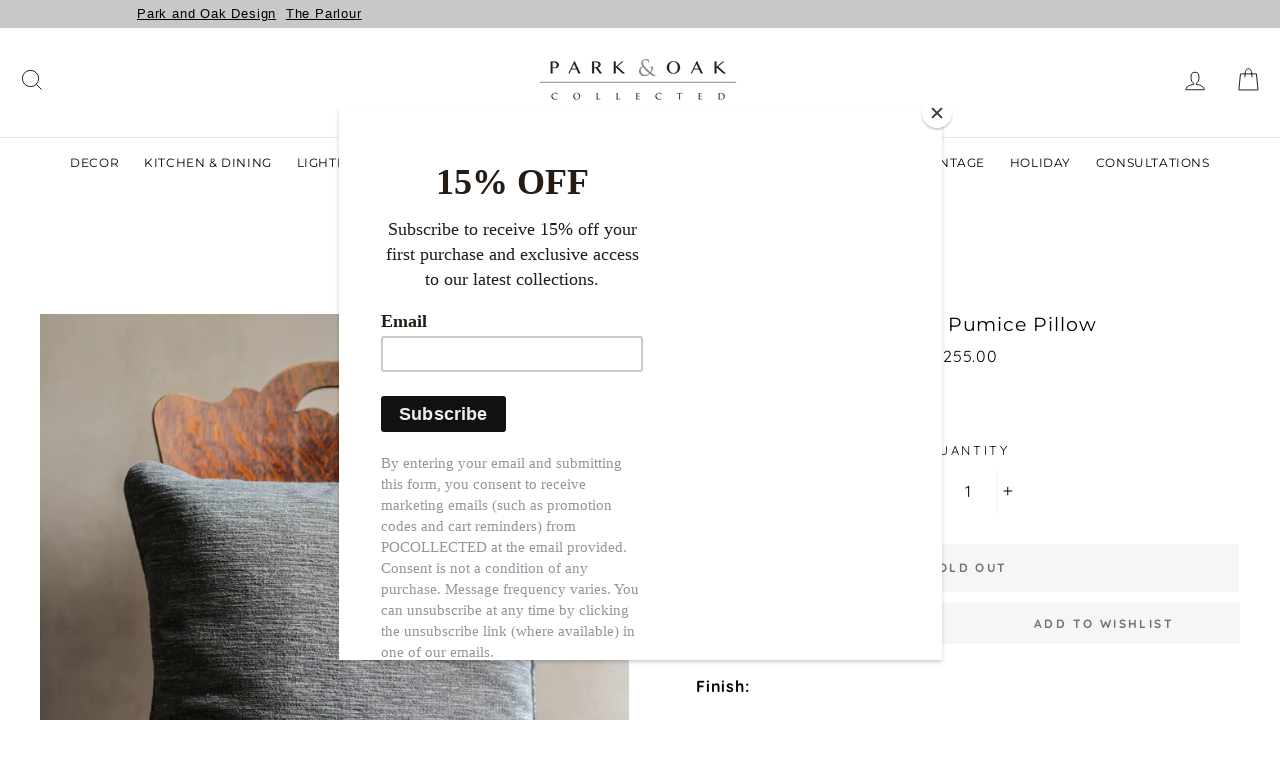

--- FILE ---
content_type: text/html; charset=utf-8
request_url: https://pocollected.com/products/fairhaven-pumice
body_size: 36667
content:
<!doctype html>
<html class="no-js" lang="en">
<head>
<!-- starapps_core_start -->
<!-- This code is automatically managed by StarApps Studio -->
<!-- Please contact support@starapps.studio for any help -->
<!-- File location: snippets/starapps-core.liquid -->




<script type="application/json" sa-language-info="true" data-no-instant="true">{"current_language":"en", "default_language":"en", "money_format":"${{amount}}"}</script>

    
<script type="text/javascript" src="https://assets-cdn.starapps.studio/apps/vsk/parkandoak/script-37951-1649962527.js?shop=parkandoak.myshopify.com" async></script>


<!-- VSK_PRE_APP_HIDE_CODE -->

<!-- VSK_PRE_APP_HIDE_CODE_END -->
    
<!-- starapps_core_end -->

  <meta charset="utf-8">
  <meta http-equiv="X-UA-Compatible" content="IE=edge,chrome=1">
  <meta name="viewport" content="width=device-width,initial-scale=1">
  <meta name="theme-color" content="#ffffff">
  <link rel="canonical" href="https://pocollected.com/products/fairhaven-pumice">
  <meta name="format-detection" content="telephone=no"><link rel="shortcut icon" href="//pocollected.com/cdn/shop/files/P_1_32x32.png?v=1733420363" type="image/png" />
  <title>Fairhaven Pumice Pillow
&ndash; Park and Oak Collected
</title><meta name="description" content="Finish: Navy Dimensions: 20&quot; X 20&quot; Self welt"><meta property="og:site_name" content="Park and Oak Collected">
  <meta property="og:url" content="https://pocollected.com/products/fairhaven-pumice">
  <meta property="og:title" content="Fairhaven Pumice Pillow">
  <meta property="og:type" content="product">
  <meta property="og:description" content="Finish: Navy Dimensions: 20&quot; X 20&quot; Self welt"><meta property="og:price:amount" content="255.00">
    <meta property="og:price:currency" content="USD"><meta property="og:image" content="http://pocollected.com/cdn/shop/products/pillows-04_1200x630.jpg?v=1676497248"><meta property="og:image" content="http://pocollected.com/cdn/shop/products/newpillows-13_1200x630.jpg?v=1676497248">
  <meta property="og:image:secure_url" content="https://pocollected.com/cdn/shop/products/pillows-04_1200x630.jpg?v=1676497248"><meta property="og:image:secure_url" content="https://pocollected.com/cdn/shop/products/newpillows-13_1200x630.jpg?v=1676497248">
  <meta name="twitter:site" content="@">
  <meta name="twitter:card" content="summary_large_image">
  <meta name="twitter:title" content="Fairhaven Pumice Pillow">
  <meta name="twitter:description" content="Finish: Navy Dimensions: 20&quot; X 20&quot; Self welt">

  <style data-shopify>
  @font-face {
  font-family: Montserrat;
  font-weight: 400;
  font-style: normal;
  src: url("//pocollected.com/cdn/fonts/montserrat/montserrat_n4.81949fa0ac9fd2021e16436151e8eaa539321637.woff2") format("woff2"),
       url("//pocollected.com/cdn/fonts/montserrat/montserrat_n4.a6c632ca7b62da89c3594789ba828388aac693fe.woff") format("woff");
}

  @font-face {
  font-family: Quicksand;
  font-weight: 400;
  font-style: normal;
  src: url("//pocollected.com/cdn/fonts/quicksand/quicksand_n4.bf8322a9d1da765aa396ad7b6eeb81930a6214de.woff2") format("woff2"),
       url("//pocollected.com/cdn/fonts/quicksand/quicksand_n4.fa4cbd232d3483059e72b11f7239959a64c98426.woff") format("woff");
}


  @font-face {
  font-family: Quicksand;
  font-weight: 700;
  font-style: normal;
  src: url("//pocollected.com/cdn/fonts/quicksand/quicksand_n7.d375fe11182475f82f7bb6306a0a0e4018995610.woff2") format("woff2"),
       url("//pocollected.com/cdn/fonts/quicksand/quicksand_n7.8ac2ae2fc4b90ef79aaa7aedb927d39f9f9aa3f4.woff") format("woff");
}

  
  
</style>

  <link href="//pocollected.com/cdn/shop/t/11/assets/theme.scss.css?v=176069036373602330031698267881" rel="stylesheet" type="text/css" media="all" />

  <style data-shopify>
    .collection-item__title {
      font-size: 12.8px;
    }

    @media screen and (min-width: 769px) {
      .collection-item__title {
        font-size: 16px;
      }
    }
  </style>

  <script>
    document.documentElement.className = document.documentElement.className.replace('no-js', 'js');

    window.theme = window.theme || {};
    theme.strings = {
      addToCart: "Add to cart",
      soldOut: "Sold Out",
      unavailable: "Unavailable",
      stockLabel: "[count] in stock",
      savePrice: "Save [saved_amount]",
      cartEmpty: "Your cart is currently empty.",
      cartTermsConfirmation: "You must agree with the terms and conditions of sales to check out"
    };
    theme.settings = {
      dynamicVariantsEnable: true,
      dynamicVariantType: "dropdown",
      cartType: "drawer",
      currenciesEnabled: false,
      nativeMultiCurrency: 1 > 1 ? true : false,
      moneyFormat: "${{amount}}",
      saveType: "dollar",
      recentlyViewedEnabled: false,
      inventoryThreshold: 10,
      quickView: true,
      themeVersion: "2.2.0"
    };
  </script>

  <script>window.performance && window.performance.mark && window.performance.mark('shopify.content_for_header.start');</script><meta name="google-site-verification" content="p1Z8tdizmtDkam-pbGCxfNirxwhGEuW6Qh96aPA5h5o">
<meta name="facebook-domain-verification" content="veaycuev4tqmkzjy4mr3beo05m5ji5">
<meta id="shopify-digital-wallet" name="shopify-digital-wallet" content="/26230456423/digital_wallets/dialog">
<meta name="shopify-checkout-api-token" content="9e97ee6801a6ecde6be16bbecbd89bc7">
<link rel="alternate" type="application/json+oembed" href="https://pocollected.com/products/fairhaven-pumice.oembed">
<script async="async" src="/checkouts/internal/preloads.js?locale=en-US"></script>
<link rel="preconnect" href="https://shop.app" crossorigin="anonymous">
<script async="async" src="https://shop.app/checkouts/internal/preloads.js?locale=en-US&shop_id=26230456423" crossorigin="anonymous"></script>
<script id="apple-pay-shop-capabilities" type="application/json">{"shopId":26230456423,"countryCode":"US","currencyCode":"USD","merchantCapabilities":["supports3DS"],"merchantId":"gid:\/\/shopify\/Shop\/26230456423","merchantName":"Park and Oak Collected","requiredBillingContactFields":["postalAddress","email","phone"],"requiredShippingContactFields":["postalAddress","email","phone"],"shippingType":"shipping","supportedNetworks":["visa","masterCard","amex","discover","elo","jcb"],"total":{"type":"pending","label":"Park and Oak Collected","amount":"1.00"},"shopifyPaymentsEnabled":true,"supportsSubscriptions":true}</script>
<script id="shopify-features" type="application/json">{"accessToken":"9e97ee6801a6ecde6be16bbecbd89bc7","betas":["rich-media-storefront-analytics"],"domain":"pocollected.com","predictiveSearch":true,"shopId":26230456423,"locale":"en"}</script>
<script>var Shopify = Shopify || {};
Shopify.shop = "parkandoak.myshopify.com";
Shopify.locale = "en";
Shopify.currency = {"active":"USD","rate":"1.0"};
Shopify.country = "US";
Shopify.theme = {"name":"Impulse -- WPD","id":121257427047,"schema_name":"Impulse","schema_version":"2.2.0","theme_store_id":857,"role":"main"};
Shopify.theme.handle = "null";
Shopify.theme.style = {"id":null,"handle":null};
Shopify.cdnHost = "pocollected.com/cdn";
Shopify.routes = Shopify.routes || {};
Shopify.routes.root = "/";</script>
<script type="module">!function(o){(o.Shopify=o.Shopify||{}).modules=!0}(window);</script>
<script>!function(o){function n(){var o=[];function n(){o.push(Array.prototype.slice.apply(arguments))}return n.q=o,n}var t=o.Shopify=o.Shopify||{};t.loadFeatures=n(),t.autoloadFeatures=n()}(window);</script>
<script>
  window.ShopifyPay = window.ShopifyPay || {};
  window.ShopifyPay.apiHost = "shop.app\/pay";
  window.ShopifyPay.redirectState = null;
</script>
<script id="shop-js-analytics" type="application/json">{"pageType":"product"}</script>
<script defer="defer" async type="module" src="//pocollected.com/cdn/shopifycloud/shop-js/modules/v2/client.init-shop-cart-sync_CGREiBkR.en.esm.js"></script>
<script defer="defer" async type="module" src="//pocollected.com/cdn/shopifycloud/shop-js/modules/v2/chunk.common_Bt2Up4BP.esm.js"></script>
<script type="module">
  await import("//pocollected.com/cdn/shopifycloud/shop-js/modules/v2/client.init-shop-cart-sync_CGREiBkR.en.esm.js");
await import("//pocollected.com/cdn/shopifycloud/shop-js/modules/v2/chunk.common_Bt2Up4BP.esm.js");

  window.Shopify.SignInWithShop?.initShopCartSync?.({"fedCMEnabled":true,"windoidEnabled":true});

</script>
<script>
  window.Shopify = window.Shopify || {};
  if (!window.Shopify.featureAssets) window.Shopify.featureAssets = {};
  window.Shopify.featureAssets['shop-js'] = {"shop-cart-sync":["modules/v2/client.shop-cart-sync_CQNAmp__.en.esm.js","modules/v2/chunk.common_Bt2Up4BP.esm.js"],"init-windoid":["modules/v2/client.init-windoid_BMafEeJe.en.esm.js","modules/v2/chunk.common_Bt2Up4BP.esm.js"],"shop-cash-offers":["modules/v2/client.shop-cash-offers_3d66YIS3.en.esm.js","modules/v2/chunk.common_Bt2Up4BP.esm.js","modules/v2/chunk.modal_Dk0o9ppo.esm.js"],"init-fed-cm":["modules/v2/client.init-fed-cm_B-WG4sqw.en.esm.js","modules/v2/chunk.common_Bt2Up4BP.esm.js"],"shop-toast-manager":["modules/v2/client.shop-toast-manager_DhuhblEJ.en.esm.js","modules/v2/chunk.common_Bt2Up4BP.esm.js"],"shop-button":["modules/v2/client.shop-button_B5xLHL5j.en.esm.js","modules/v2/chunk.common_Bt2Up4BP.esm.js"],"avatar":["modules/v2/client.avatar_BTnouDA3.en.esm.js"],"init-shop-email-lookup-coordinator":["modules/v2/client.init-shop-email-lookup-coordinator_hqFayTDE.en.esm.js","modules/v2/chunk.common_Bt2Up4BP.esm.js"],"init-shop-cart-sync":["modules/v2/client.init-shop-cart-sync_CGREiBkR.en.esm.js","modules/v2/chunk.common_Bt2Up4BP.esm.js"],"shop-login-button":["modules/v2/client.shop-login-button_g5QkWrqe.en.esm.js","modules/v2/chunk.common_Bt2Up4BP.esm.js","modules/v2/chunk.modal_Dk0o9ppo.esm.js"],"pay-button":["modules/v2/client.pay-button_Cuf0bNvL.en.esm.js","modules/v2/chunk.common_Bt2Up4BP.esm.js"],"init-shop-for-new-customer-accounts":["modules/v2/client.init-shop-for-new-customer-accounts_Bxwhl6__.en.esm.js","modules/v2/client.shop-login-button_g5QkWrqe.en.esm.js","modules/v2/chunk.common_Bt2Up4BP.esm.js","modules/v2/chunk.modal_Dk0o9ppo.esm.js"],"init-customer-accounts-sign-up":["modules/v2/client.init-customer-accounts-sign-up_al3d1WE3.en.esm.js","modules/v2/client.shop-login-button_g5QkWrqe.en.esm.js","modules/v2/chunk.common_Bt2Up4BP.esm.js","modules/v2/chunk.modal_Dk0o9ppo.esm.js"],"shop-follow-button":["modules/v2/client.shop-follow-button_B9MutJJO.en.esm.js","modules/v2/chunk.common_Bt2Up4BP.esm.js","modules/v2/chunk.modal_Dk0o9ppo.esm.js"],"checkout-modal":["modules/v2/client.checkout-modal_OBPaeP-J.en.esm.js","modules/v2/chunk.common_Bt2Up4BP.esm.js","modules/v2/chunk.modal_Dk0o9ppo.esm.js"],"init-customer-accounts":["modules/v2/client.init-customer-accounts_Brxa5h1K.en.esm.js","modules/v2/client.shop-login-button_g5QkWrqe.en.esm.js","modules/v2/chunk.common_Bt2Up4BP.esm.js","modules/v2/chunk.modal_Dk0o9ppo.esm.js"],"lead-capture":["modules/v2/client.lead-capture_BBBv1Qpe.en.esm.js","modules/v2/chunk.common_Bt2Up4BP.esm.js","modules/v2/chunk.modal_Dk0o9ppo.esm.js"],"shop-login":["modules/v2/client.shop-login_DoNRI_y4.en.esm.js","modules/v2/chunk.common_Bt2Up4BP.esm.js","modules/v2/chunk.modal_Dk0o9ppo.esm.js"],"payment-terms":["modules/v2/client.payment-terms_BlOJedZ2.en.esm.js","modules/v2/chunk.common_Bt2Up4BP.esm.js","modules/v2/chunk.modal_Dk0o9ppo.esm.js"]};
</script>
<script>(function() {
  var isLoaded = false;
  function asyncLoad() {
    if (isLoaded) return;
    isLoaded = true;
    var urls = ["https:\/\/chimpstatic.com\/mcjs-connected\/js\/users\/5bf6f5ac6fe8cf20348d11ccc\/ac9ba2f40428b4b68f2a3fcd8.js?shop=parkandoak.myshopify.com","https:\/\/servicify-appointments.herokuapp.com\/public\/frontend-v1.0.0.js?shop=parkandoak.myshopify.com","https:\/\/js.smile.io\/v1\/smile-shopify.js?shop=parkandoak.myshopify.com","https:\/\/shy.elfsight.com\/p\/platform.js?shop=parkandoak.myshopify.com","https:\/\/omnisnippet1.com\/platforms\/shopify.js?source=scriptTag\u0026v=2025-05-15T12\u0026shop=parkandoak.myshopify.com"];
    for (var i = 0; i < urls.length; i++) {
      var s = document.createElement('script');
      s.type = 'text/javascript';
      s.async = true;
      s.src = urls[i];
      var x = document.getElementsByTagName('script')[0];
      x.parentNode.insertBefore(s, x);
    }
  };
  if(window.attachEvent) {
    window.attachEvent('onload', asyncLoad);
  } else {
    window.addEventListener('load', asyncLoad, false);
  }
})();</script>
<script id="__st">var __st={"a":26230456423,"offset":-21600,"reqid":"9a53a9c8-5334-4a27-aee6-b213cad1f1a4-1762593191","pageurl":"pocollected.com\/products\/fairhaven-pumice","u":"abfe4d13fc26","p":"product","rtyp":"product","rid":6671812132967};</script>
<script>window.ShopifyPaypalV4VisibilityTracking = true;</script>
<script id="captcha-bootstrap">!function(){'use strict';const t='contact',e='account',n='new_comment',o=[[t,t],['blogs',n],['comments',n],[t,'customer']],c=[[e,'customer_login'],[e,'guest_login'],[e,'recover_customer_password'],[e,'create_customer']],r=t=>t.map((([t,e])=>`form[action*='/${t}']:not([data-nocaptcha='true']) input[name='form_type'][value='${e}']`)).join(','),a=t=>()=>t?[...document.querySelectorAll(t)].map((t=>t.form)):[];function s(){const t=[...o],e=r(t);return a(e)}const i='password',u='form_key',d=['recaptcha-v3-token','g-recaptcha-response','h-captcha-response',i],f=()=>{try{return window.sessionStorage}catch{return}},m='__shopify_v',_=t=>t.elements[u];function p(t,e,n=!1){try{const o=window.sessionStorage,c=JSON.parse(o.getItem(e)),{data:r}=function(t){const{data:e,action:n}=t;return t[m]||n?{data:e,action:n}:{data:t,action:n}}(c);for(const[e,n]of Object.entries(r))t.elements[e]&&(t.elements[e].value=n);n&&o.removeItem(e)}catch(o){console.error('form repopulation failed',{error:o})}}const l='form_type',E='cptcha';function T(t){t.dataset[E]=!0}const w=window,h=w.document,L='Shopify',v='ce_forms',y='captcha';let A=!1;((t,e)=>{const n=(g='f06e6c50-85a8-45c8-87d0-21a2b65856fe',I='https://cdn.shopify.com/shopifycloud/storefront-forms-hcaptcha/ce_storefront_forms_captcha_hcaptcha.v1.5.2.iife.js',D={infoText:'Protected by hCaptcha',privacyText:'Privacy',termsText:'Terms'},(t,e,n)=>{const o=w[L][v],c=o.bindForm;if(c)return c(t,g,e,D).then(n);var r;o.q.push([[t,g,e,D],n]),r=I,A||(h.body.append(Object.assign(h.createElement('script'),{id:'captcha-provider',async:!0,src:r})),A=!0)});var g,I,D;w[L]=w[L]||{},w[L][v]=w[L][v]||{},w[L][v].q=[],w[L][y]=w[L][y]||{},w[L][y].protect=function(t,e){n(t,void 0,e),T(t)},Object.freeze(w[L][y]),function(t,e,n,w,h,L){const[v,y,A,g]=function(t,e,n){const i=e?o:[],u=t?c:[],d=[...i,...u],f=r(d),m=r(i),_=r(d.filter((([t,e])=>n.includes(e))));return[a(f),a(m),a(_),s()]}(w,h,L),I=t=>{const e=t.target;return e instanceof HTMLFormElement?e:e&&e.form},D=t=>v().includes(t);t.addEventListener('submit',(t=>{const e=I(t);if(!e)return;const n=D(e)&&!e.dataset.hcaptchaBound&&!e.dataset.recaptchaBound,o=_(e),c=g().includes(e)&&(!o||!o.value);(n||c)&&t.preventDefault(),c&&!n&&(function(t){try{if(!f())return;!function(t){const e=f();if(!e)return;const n=_(t);if(!n)return;const o=n.value;o&&e.removeItem(o)}(t);const e=Array.from(Array(32),(()=>Math.random().toString(36)[2])).join('');!function(t,e){_(t)||t.append(Object.assign(document.createElement('input'),{type:'hidden',name:u})),t.elements[u].value=e}(t,e),function(t,e){const n=f();if(!n)return;const o=[...t.querySelectorAll(`input[type='${i}']`)].map((({name:t})=>t)),c=[...d,...o],r={};for(const[a,s]of new FormData(t).entries())c.includes(a)||(r[a]=s);n.setItem(e,JSON.stringify({[m]:1,action:t.action,data:r}))}(t,e)}catch(e){console.error('failed to persist form',e)}}(e),e.submit())}));const S=(t,e)=>{t&&!t.dataset[E]&&(n(t,e.some((e=>e===t))),T(t))};for(const o of['focusin','change'])t.addEventListener(o,(t=>{const e=I(t);D(e)&&S(e,y())}));const B=e.get('form_key'),M=e.get(l),P=B&&M;t.addEventListener('DOMContentLoaded',(()=>{const t=y();if(P)for(const e of t)e.elements[l].value===M&&p(e,B);[...new Set([...A(),...v().filter((t=>'true'===t.dataset.shopifyCaptcha))])].forEach((e=>S(e,t)))}))}(h,new URLSearchParams(w.location.search),n,t,e,['guest_login'])})(!0,!0)}();</script>
<script integrity="sha256-52AcMU7V7pcBOXWImdc/TAGTFKeNjmkeM1Pvks/DTgc=" data-source-attribution="shopify.loadfeatures" defer="defer" src="//pocollected.com/cdn/shopifycloud/storefront/assets/storefront/load_feature-81c60534.js" crossorigin="anonymous"></script>
<script crossorigin="anonymous" defer="defer" src="//pocollected.com/cdn/shopifycloud/storefront/assets/shopify_pay/storefront-65b4c6d7.js?v=20250812"></script>
<script data-source-attribution="shopify.dynamic_checkout.dynamic.init">var Shopify=Shopify||{};Shopify.PaymentButton=Shopify.PaymentButton||{isStorefrontPortableWallets:!0,init:function(){window.Shopify.PaymentButton.init=function(){};var t=document.createElement("script");t.src="https://pocollected.com/cdn/shopifycloud/portable-wallets/latest/portable-wallets.en.js",t.type="module",document.head.appendChild(t)}};
</script>
<script data-source-attribution="shopify.dynamic_checkout.buyer_consent">
  function portableWalletsHideBuyerConsent(e){var t=document.getElementById("shopify-buyer-consent"),n=document.getElementById("shopify-subscription-policy-button");t&&n&&(t.classList.add("hidden"),t.setAttribute("aria-hidden","true"),n.removeEventListener("click",e))}function portableWalletsShowBuyerConsent(e){var t=document.getElementById("shopify-buyer-consent"),n=document.getElementById("shopify-subscription-policy-button");t&&n&&(t.classList.remove("hidden"),t.removeAttribute("aria-hidden"),n.addEventListener("click",e))}window.Shopify?.PaymentButton&&(window.Shopify.PaymentButton.hideBuyerConsent=portableWalletsHideBuyerConsent,window.Shopify.PaymentButton.showBuyerConsent=portableWalletsShowBuyerConsent);
</script>
<script>
  function portableWalletsCleanup(e){e&&e.src&&console.error("Failed to load portable wallets script "+e.src);var t=document.querySelectorAll("shopify-accelerated-checkout .shopify-payment-button__skeleton, shopify-accelerated-checkout-cart .wallet-cart-button__skeleton"),e=document.getElementById("shopify-buyer-consent");for(let e=0;e<t.length;e++)t[e].remove();e&&e.remove()}function portableWalletsNotLoadedAsModule(e){e instanceof ErrorEvent&&"string"==typeof e.message&&e.message.includes("import.meta")&&"string"==typeof e.filename&&e.filename.includes("portable-wallets")&&(window.removeEventListener("error",portableWalletsNotLoadedAsModule),window.Shopify.PaymentButton.failedToLoad=e,"loading"===document.readyState?document.addEventListener("DOMContentLoaded",window.Shopify.PaymentButton.init):window.Shopify.PaymentButton.init())}window.addEventListener("error",portableWalletsNotLoadedAsModule);
</script>

<script type="module" src="https://pocollected.com/cdn/shopifycloud/portable-wallets/latest/portable-wallets.en.js" onError="portableWalletsCleanup(this)" crossorigin="anonymous"></script>
<script nomodule>
  document.addEventListener("DOMContentLoaded", portableWalletsCleanup);
</script>

<link id="shopify-accelerated-checkout-styles" rel="stylesheet" media="screen" href="https://pocollected.com/cdn/shopifycloud/portable-wallets/latest/accelerated-checkout-backwards-compat.css" crossorigin="anonymous">
<style id="shopify-accelerated-checkout-cart">
        #shopify-buyer-consent {
  margin-top: 1em;
  display: inline-block;
  width: 100%;
}

#shopify-buyer-consent.hidden {
  display: none;
}

#shopify-subscription-policy-button {
  background: none;
  border: none;
  padding: 0;
  text-decoration: underline;
  font-size: inherit;
  cursor: pointer;
}

#shopify-subscription-policy-button::before {
  box-shadow: none;
}

      </style>

<script>window.performance && window.performance.mark && window.performance.mark('shopify.content_for_header.end');</script> 
 <script src="//pocollected.com/cdn/shop/t/11/assets/servicify-asset.js?v=9391740801321792721678989132" type="text/javascript"></script>

  <script src="//pocollected.com/cdn/shop/t/11/assets/vendor-scripts-v2.js" defer="defer"></script>

  

  <script src="//pocollected.com/cdn/shop/t/11/assets/theme.js?v=101455966401329971551655829644" defer="defer"></script><link href="//pocollected.com/cdn/shop/t/11/assets/custom-css-shopify.css?v=61982355515920284111655354709" rel="stylesheet" type="text/css" media="all" />

<script type="text/javascript">
	
		var productVICHandle = 'fairhaven-pumice';
	
	var isCartPage = false;
	
</script>
<link href="//pocollected.com/cdn/shop/t/11/assets/alert.css?v=135610300445096884681655354706" rel="stylesheet" type="text/css" media="all" />
<link href="//pocollected.com/cdn/shop/t/11/assets/variants-in-catalog.css?v=106550182518350331731655354715" rel="stylesheet" type="text/css" media="all" />
<script src="//pocollected.com/cdn/shop/t/11/assets/alert.js?v=10418052424899582361655354707" type="text/javascript"></script>
<script type="text/javascript">var show_type = '1';var combinations_or_variants = '0';var select_or_radio_combinations = '0';var select_or_radio = '0';var only_available_combinations = '0';var show_price_for_combination = '0';var show_variants_names = '1';var show_add_to_cart = '0';var show_product_count = '0';var add_to_cart_title = 'Add To Cart';var unavailable_title = 'Out Of Stock';var button_label_color = '#000000';var button_background_color = '#457da1';var mini_cart_path = '';var show_message = '0';var message_type = '0';var fixed_message_position = '0';var message_text = 'Product {LINKED_NAME} was successfully added to your shopping cart';var message_text_color = '#000000';var message_background_color = '#d4d4d4';var message_hide_time = '0';var message_font_size = '14';var change_images = '1';var change_prices = '1';var show_go_to_product = '0';var go_to_product_label = 'View Product';var button_go_to_product_label_color = '#000000';var button_go_to_product_background_color = '#457da1';var money_format = '$';var vic_money_format = '$@@amount&&';</script><!-- GSSTART Show variants. Do not change -->

<!-- Show variants code end. Do not change GSEND -->
                
  <!-- "snippets/shogun-head.liquid" was not rendered, the associated app was uninstalled -->
  <meta name="p:domain_verify" content="0d63d8072f037d81ec8f442439014ce7"/>










































































































































































<!-- BEGIN app block: shopify://apps/pagefly-page-builder/blocks/app-embed/83e179f7-59a0-4589-8c66-c0dddf959200 -->

<!-- BEGIN app snippet: pagefly-cro-ab-testing-main -->







<script>
  ;(function () {
    const url = new URL(window.location)
    const viewParam = url.searchParams.get('view')
    if (viewParam && viewParam.includes('variant-pf-')) {
      url.searchParams.set('pf_v', viewParam)
      url.searchParams.delete('view')
      window.history.replaceState({}, '', url)
    }
  })()
</script>



<script type='module'>
  
  window.PAGEFLY_CRO = window.PAGEFLY_CRO || {}

  window.PAGEFLY_CRO['data_debug'] = {
    original_template_suffix: "all_products",
    allow_ab_test: false,
    ab_test_start_time: 0,
    ab_test_end_time: 0,
    today_date_time: 1762593192000,
  }
  window.PAGEFLY_CRO['GA4'] = { enabled: false}
</script>

<!-- END app snippet -->








  <script src='https://cdn.shopify.com/extensions/019a5cab-74ee-7a22-8c97-81212c776609/pagefly-193/assets/pagefly-helper.js' defer='defer'></script>

  <script src='https://cdn.shopify.com/extensions/019a5cab-74ee-7a22-8c97-81212c776609/pagefly-193/assets/pagefly-general-helper.js' defer='defer'></script>

  <script src='https://cdn.shopify.com/extensions/019a5cab-74ee-7a22-8c97-81212c776609/pagefly-193/assets/pagefly-snap-slider.js' defer='defer'></script>

  <script src='https://cdn.shopify.com/extensions/019a5cab-74ee-7a22-8c97-81212c776609/pagefly-193/assets/pagefly-slideshow-v3.js' defer='defer'></script>

  <script src='https://cdn.shopify.com/extensions/019a5cab-74ee-7a22-8c97-81212c776609/pagefly-193/assets/pagefly-slideshow-v4.js' defer='defer'></script>

  <script src='https://cdn.shopify.com/extensions/019a5cab-74ee-7a22-8c97-81212c776609/pagefly-193/assets/pagefly-glider.js' defer='defer'></script>

  <script src='https://cdn.shopify.com/extensions/019a5cab-74ee-7a22-8c97-81212c776609/pagefly-193/assets/pagefly-slideshow-v1-v2.js' defer='defer'></script>

  <script src='https://cdn.shopify.com/extensions/019a5cab-74ee-7a22-8c97-81212c776609/pagefly-193/assets/pagefly-product-media.js' defer='defer'></script>

  <script src='https://cdn.shopify.com/extensions/019a5cab-74ee-7a22-8c97-81212c776609/pagefly-193/assets/pagefly-product.js' defer='defer'></script>


<script id='pagefly-helper-data' type='application/json'>
  {
    "page_optimization": {
      "assets_prefetching": false
    },
    "elements_asset_mapper": {
      "Accordion": "https://cdn.shopify.com/extensions/019a5cab-74ee-7a22-8c97-81212c776609/pagefly-193/assets/pagefly-accordion.js",
      "Accordion3": "https://cdn.shopify.com/extensions/019a5cab-74ee-7a22-8c97-81212c776609/pagefly-193/assets/pagefly-accordion3.js",
      "CountDown": "https://cdn.shopify.com/extensions/019a5cab-74ee-7a22-8c97-81212c776609/pagefly-193/assets/pagefly-countdown.js",
      "GMap1": "https://cdn.shopify.com/extensions/019a5cab-74ee-7a22-8c97-81212c776609/pagefly-193/assets/pagefly-gmap.js",
      "GMap2": "https://cdn.shopify.com/extensions/019a5cab-74ee-7a22-8c97-81212c776609/pagefly-193/assets/pagefly-gmap.js",
      "GMapBasicV2": "https://cdn.shopify.com/extensions/019a5cab-74ee-7a22-8c97-81212c776609/pagefly-193/assets/pagefly-gmap.js",
      "GMapAdvancedV2": "https://cdn.shopify.com/extensions/019a5cab-74ee-7a22-8c97-81212c776609/pagefly-193/assets/pagefly-gmap.js",
      "HTML.Video": "https://cdn.shopify.com/extensions/019a5cab-74ee-7a22-8c97-81212c776609/pagefly-193/assets/pagefly-htmlvideo.js",
      "HTML.Video2": "https://cdn.shopify.com/extensions/019a5cab-74ee-7a22-8c97-81212c776609/pagefly-193/assets/pagefly-htmlvideo2.js",
      "HTML.Video3": "https://cdn.shopify.com/extensions/019a5cab-74ee-7a22-8c97-81212c776609/pagefly-193/assets/pagefly-htmlvideo2.js",
      "BackgroundVideo": "https://cdn.shopify.com/extensions/019a5cab-74ee-7a22-8c97-81212c776609/pagefly-193/assets/pagefly-htmlvideo2.js",
      "Instagram": "https://cdn.shopify.com/extensions/019a5cab-74ee-7a22-8c97-81212c776609/pagefly-193/assets/pagefly-instagram.js",
      "Instagram2": "https://cdn.shopify.com/extensions/019a5cab-74ee-7a22-8c97-81212c776609/pagefly-193/assets/pagefly-instagram.js",
      "Insta3": "https://cdn.shopify.com/extensions/019a5cab-74ee-7a22-8c97-81212c776609/pagefly-193/assets/pagefly-instagram3.js",
      "Tabs": "https://cdn.shopify.com/extensions/019a5cab-74ee-7a22-8c97-81212c776609/pagefly-193/assets/pagefly-tab.js",
      "Tabs3": "https://cdn.shopify.com/extensions/019a5cab-74ee-7a22-8c97-81212c776609/pagefly-193/assets/pagefly-tab3.js",
      "ProductBox": "https://cdn.shopify.com/extensions/019a5cab-74ee-7a22-8c97-81212c776609/pagefly-193/assets/pagefly-cart.js",
      "FBPageBox2": "https://cdn.shopify.com/extensions/019a5cab-74ee-7a22-8c97-81212c776609/pagefly-193/assets/pagefly-facebook.js",
      "FBLikeButton2": "https://cdn.shopify.com/extensions/019a5cab-74ee-7a22-8c97-81212c776609/pagefly-193/assets/pagefly-facebook.js",
      "TwitterFeed2": "https://cdn.shopify.com/extensions/019a5cab-74ee-7a22-8c97-81212c776609/pagefly-193/assets/pagefly-twitter.js",
      "Paragraph4": "https://cdn.shopify.com/extensions/019a5cab-74ee-7a22-8c97-81212c776609/pagefly-193/assets/pagefly-paragraph4.js",

      "AliReviews": "https://cdn.shopify.com/extensions/019a5cab-74ee-7a22-8c97-81212c776609/pagefly-193/assets/pagefly-3rd-elements.js",
      "BackInStock": "https://cdn.shopify.com/extensions/019a5cab-74ee-7a22-8c97-81212c776609/pagefly-193/assets/pagefly-3rd-elements.js",
      "GloboBackInStock": "https://cdn.shopify.com/extensions/019a5cab-74ee-7a22-8c97-81212c776609/pagefly-193/assets/pagefly-3rd-elements.js",
      "GrowaveWishlist": "https://cdn.shopify.com/extensions/019a5cab-74ee-7a22-8c97-81212c776609/pagefly-193/assets/pagefly-3rd-elements.js",
      "InfiniteOptionsShopPad": "https://cdn.shopify.com/extensions/019a5cab-74ee-7a22-8c97-81212c776609/pagefly-193/assets/pagefly-3rd-elements.js",
      "InkybayProductPersonalizer": "https://cdn.shopify.com/extensions/019a5cab-74ee-7a22-8c97-81212c776609/pagefly-193/assets/pagefly-3rd-elements.js",
      "LimeSpot": "https://cdn.shopify.com/extensions/019a5cab-74ee-7a22-8c97-81212c776609/pagefly-193/assets/pagefly-3rd-elements.js",
      "Loox": "https://cdn.shopify.com/extensions/019a5cab-74ee-7a22-8c97-81212c776609/pagefly-193/assets/pagefly-3rd-elements.js",
      "Opinew": "https://cdn.shopify.com/extensions/019a5cab-74ee-7a22-8c97-81212c776609/pagefly-193/assets/pagefly-3rd-elements.js",
      "Powr": "https://cdn.shopify.com/extensions/019a5cab-74ee-7a22-8c97-81212c776609/pagefly-193/assets/pagefly-3rd-elements.js",
      "ProductReviews": "https://cdn.shopify.com/extensions/019a5cab-74ee-7a22-8c97-81212c776609/pagefly-193/assets/pagefly-3rd-elements.js",
      "PushOwl": "https://cdn.shopify.com/extensions/019a5cab-74ee-7a22-8c97-81212c776609/pagefly-193/assets/pagefly-3rd-elements.js",
      "ReCharge": "https://cdn.shopify.com/extensions/019a5cab-74ee-7a22-8c97-81212c776609/pagefly-193/assets/pagefly-3rd-elements.js",
      "Rivyo": "https://cdn.shopify.com/extensions/019a5cab-74ee-7a22-8c97-81212c776609/pagefly-193/assets/pagefly-3rd-elements.js",
      "TrackingMore": "https://cdn.shopify.com/extensions/019a5cab-74ee-7a22-8c97-81212c776609/pagefly-193/assets/pagefly-3rd-elements.js",
      "Vitals": "https://cdn.shopify.com/extensions/019a5cab-74ee-7a22-8c97-81212c776609/pagefly-193/assets/pagefly-3rd-elements.js",
      "Wiser": "https://cdn.shopify.com/extensions/019a5cab-74ee-7a22-8c97-81212c776609/pagefly-193/assets/pagefly-3rd-elements.js"
    },
    "custom_elements_mapper": {
      "pf-click-action-element": "https://cdn.shopify.com/extensions/019a5cab-74ee-7a22-8c97-81212c776609/pagefly-193/assets/pagefly-click-action-element.js",
      "pf-dialog-element": "https://cdn.shopify.com/extensions/019a5cab-74ee-7a22-8c97-81212c776609/pagefly-193/assets/pagefly-dialog-element.js"
    }
  }
</script>


<!-- END app block --><!-- BEGIN app block: shopify://apps/quicky/blocks/quickBanner/3421d53e-fb02-449c-a9ef-daf28f28450a --><!-- BEGIN app snippet: vendors --><script defer src="https://cdn.shopify.com/extensions/b4c1ef56-7f7f-4f95-9ced-a92a86c9bf88/quicky-117/assets/vendors.js"></script>
<!-- END app snippet -->

<script>
  (() => {
    const url = new URL("https://cdn.shopify.com/extensions/b4c1ef56-7f7f-4f95-9ced-a92a86c9bf88/quicky-117/assets/@");
    window.qb_public_path = `${url.origin}${url.pathname.replace('@', '')}`
  })()
</script>

<!-- BEGIN app snippet: actionBarSnippet --><div
  id='qb-6467773ed3b04eec62a858b1'
  class='qb-action-bar-block'
  data-target='website'
  data-plan=''
  data-storeid='26230456423'
  
    data-settings='{&quot;message&quot;:{&quot;text&quot;:&quot;&lt;a href=\&quot;https://parkandoak.com/\&quot;&gt;Park and Oak Design&lt;/a&gt;  &lt;a href=\&quot;http://parkandoakparlour.com/\&quot;&gt;The Parlour&lt;/a&gt;&quot;,&quot;font&quot;:&quot;sans-serif&quot;,&quot;fontWeight&quot;:400,&quot;fontStyle&quot;:&quot;normal&quot;,&quot;scale&quot;:75,&quot;color&quot;:&quot;#ffffff&quot;,&quot;align&quot;:&quot;left&quot;},&quot;button&quot;:{&quot;text&quot;:&quot;&quot;,&quot;font&quot;:&quot;Roboto&quot;,&quot;fontWeight&quot;:900,&quot;fontStyle&quot;:&quot;normal&quot;,&quot;fontSize&quot;:75,&quot;backgroundColor&quot;:&quot;#ffffff&quot;,&quot;backgroundOpacity&quot;:0,&quot;textColor&quot;:&quot;#ffffff&quot;,&quot;borderColor&quot;:&quot;#ffffff&quot;,&quot;style&quot;:&quot;outlined&quot;,&quot;url&quot;:&quot;/collections/all&quot;,&quot;openNewWindow&quot;:false},&quot;product&quot;:{&quot;id&quot;:null,&quot;title&quot;:null,&quot;handle&quot;:null,&quot;imgUrl&quot;:null},&quot;collection&quot;:{&quot;id&quot;:null,&quot;title&quot;:null,&quot;handle&quot;:null,&quot;imgUrl&quot;:null},&quot;discount&quot;:{},&quot;background&quot;:{&quot;color&quot;:&quot;#c8c8c8&quot;,&quot;imageBgUse&quot;:true,&quot;image&quot;:&quot;&quot;,&quot;patternBgUse&quot;:false,&quot;pattern&quot;:&quot;&quot;,&quot;opacity&quot;:100},&quot;border&quot;:{&quot;color&quot;:&quot;#000000&quot;,&quot;size&quot;:0,&quot;horizontalSpace&quot;:5,&quot;verticalSpace&quot;:3},&quot;customSettings&quot;:{&quot;durationTime&quot;:{},&quot;typeId&quot;:2,&quot;messenger&quot;:&quot;whatsApp&quot;,&quot;phone&quot;:null,&quot;messengerUsername&quot;:null,&quot;email&quot;:null},&quot;scheduling&quot;:{&quot;start&quot;:&quot;immediately&quot;,&quot;end&quot;:&quot;never&quot;,&quot;startDate&quot;:&quot;&quot;,&quot;endDate&quot;:&quot;&quot;,&quot;showCertain&quot;:false,&quot;certainDays&quot;:[],&quot;certainTime&quot;:[]},&quot;targeting&quot;:{&quot;showOnPages&quot;:{&quot;pages&quot;:[&quot;homePage&quot;,&quot;productPage&quot;,&quot;collectionPage&quot;,&quot;cartPage&quot;,&quot;blog&quot;,&quot;otherPage&quot;],&quot;customPage&quot;:[],&quot;customPageSelect&quot;:&quot;include&quot;,&quot;queryParams&quot;:[],&quot;queryParamsSelect&quot;:&quot;include&quot;},&quot;showVisitors&quot;:{&quot;sources&quot;:[&quot;facebook&quot;,&quot;instagram&quot;,&quot;twitter&quot;,&quot;google&quot;,&quot;pinterest&quot;,&quot;otherUrl&quot;],&quot;custom&quot;:[],&quot;customSelect&quot;:&quot;include&quot;},&quot;showLocation&quot;:{&quot;filter&quot;:&quot;include&quot;,&quot;countries&quot;:[&quot;ALL&quot;]},&quot;domains&quot;:[&quot;all&quot;],&quot;choiceDevice&quot;:&quot;showAll&quot;},&quot;settings&quot;:{&quot;showBar&quot;:&quot;0_msec&quot;,&quot;position&quot;:&quot;header&quot;,&quot;close&quot;:false,&quot;animationText&quot;:null,&quot;zIndex&quot;:90,&quot;closeButtonColor&quot;:&quot;#ffffff&quot;,&quot;layoutVariant&quot;:&quot;t-i-b&quot;},&quot;barType&quot;:&quot;action-bar&quot;,&quot;announcements&quot;:[],&quot;published&quot;:true}'
  
  data-block_id='6467773ed3b04eec62a858b1'
  data-type_bar=''
  
  style="height:max-content;width:100%;"
  
>
  
    <div class="qb-skeleton" style="display: grid;
      border-width: px px px px;
      border-style:;
      overflow: hidden;
      border-color:#000000;
      border-radius: px px px px;
      background: #c8c8c8;
    
      grid-template-columns: 80% 20%;
    
      padding: 3px 5px;"
    >
      <div class="qb-message qb-skeleton-item"
           style="font-size: 1.275em;color: #ffffff;"
      >
        <p
          style='line-height: 1; margin: 0; padding: 5px; text-align: left'><a href="https://parkandoak.com/">Park and Oak Design</a>  <a href="http://parkandoakparlour.com/">The Parlour</a></p>
      </div>
      
      <div class="qb-button qb-skeleton-item"
           style="color:#ffffff;font-size:1.275em;display:flex;justify-content:right;align-items:center">
        <a href="#"
          style="padding: 5px 12px;background:#ffffff;border: 1px solid #ffffff;text-decoration:none;color:#ffffff;"></a>
      </div>
    </div>
  
</div>


  <style>#qb-6467773ed3b04eec62a858b1 {
          display: block;
          filter: blur(4px);
      }</style>






<script>
  (() => {
    const blockBar = document.querySelector('#qb-' + '6467773ed3b04eec62a858b1');
    const settingsObj = JSON.parse(blockBar.dataset.settings);
    if ('' !== 'section') {
      settingsObj.product.imgUrl = '' || '';
      settingsObj.product.handle = '' || '';
      settingsObj.collection.imgUrl = '' || '';
      settingsObj.collection.handle = '' || '';
    }
    blockBar.dataset.settings = JSON.stringify(settingsObj);
  })()
</script>
<!-- END app snippet --><!-- BEGIN app snippet: checkShowBar -->





    <script>
			(() => {
				const block = document.querySelector('#qb-6467773ed3b04eec62a858b1');
				block.dataset.branding = '';

				const metafieldPage = ["homePage","productPage","collectionPage","cartPage","blog","otherPage"];
				const metafieldCustomPage = [];
				const metafieldQueryParams = [];
				const metafieldDevice = "showAll";
				const metafieldVisitors = ["facebook","instagram","twitter","google","pinterest","otherUrl"];
				const metafieldVisitorsCustom = [];
				const metafieldCountry = ["ALL"];
				const metafieldLanguage = null;
				const metafieldIsIncluded = null;
				let showByLanguage = true;
				const include = !metafieldIsIncluded ? 'include' : metafieldIsIncluded;
				const languages = !metafieldLanguage ? [] : metafieldLanguage;
				const currentLocale = window?.Shopify?.locale
				if (include === 'include' && languages.length > 0) {
					showByLanguage = languages.includes(currentLocale);
				}
				if (include === 'exclude' && languages.length === 0) {
					showByLanguage = false;
				}
				if (include === 'exclude' && languages.length > 0) {
					showByLanguage = !languages.includes(currentLocale);
				}
				const page = metafieldPage || ["homePage", "productPage", "collectionPage", "cartPage", "blog", "otherPage"];
				const customPage = metafieldCustomPage || [];
				const queryParams = metafieldQueryParams || [];
				const device = metafieldDevice || 'showAll';
				const visitors = metafieldVisitors || ["facebook", "instagram", "twitter", "google", "pinterest", "otherUrl"];
				const customVisitors = metafieldVisitorsCustom || [];
				const country = metafieldCountry || ["ALL"];

				if (page.length !== 6 || !page.includes('homePage', 'productPage', 'collectionPage', 'cartPage', 'blog', 'otherPage') ||
					customPage.length !== 0 || queryParams.length !== 0 || device !== 'showAll' || visitors.length !== 6 ||
					!visitors.includes("facebook", "instagram", "twitter", "google", "pinterest", "otherUrl") || customVisitors.length !== 0 ||
					country.length !== 1 || !country.includes('ALL') || !showByLanguage) {
					const block = document.querySelector('#qb-6467773ed3b04eec62a858b1');
					block.style.display = 'none';
				}
			})()
    </script>


<script>
	(() => {
		const showAfterClosing = null;
		const block = document.querySelector('#qb-6467773ed3b04eec62a858b1');
		try {
			if (window.sessionStorage.getItem(`qb-action-bar-6467773ed3b04eec62a858b1-close`) && !showAfterClosing) {
				block.style.display = 'none';
				block.dataset.is_close_bar_initial = 'true';
			} else if (window.localStorage.getItem(`qb-action-bar-6467773ed3b04eec62a858b1-close`) && showAfterClosing) {
				const viewDate = window.localStorage.getItem(`qb-action-bar-6467773ed3b04eec62a858b1-view-date`)
					? new Date(window.localStorage.getItem(`qb-action-bar-6467773ed3b04eec62a858b1-view-date`))
					: null;
				const currentDate = new Date();
				if (viewDate && viewDate >= currentDate) {
					block.style.display = 'none';
					block.dataset.is_close_bar_initial = 'true';
				} else {
					window.localStorage.removeItem(`qb-action-bar-6467773ed3b04eec62a858b1-view-date`);
					window.localStorage.removeItem(`qb-action-bar-6467773ed3b04eec62a858b1-close`);
					block.dataset.is_close_bar_initial = 'false';
				}
			} else {
				block.dataset.is_close_bar_initial = 'false';
			}
		} catch (e) {
			block.dataset.is_close_bar_initial = 'false';
		}
	})()
</script>




<!-- END app snippet --><!-- BEGIN app snippet: setScript --><script>
  (() => {
    const isScript = document.querySelector('#'+'qbActionBarScript');
    const extraScript = '';
    const extraScriptMarquee = ''
    if (!isScript) {
      if (extraScript) {
        const scriptCarousel = document.createElement('script');
        scriptCarousel.setAttribute('src', "");
        document.body.appendChild(scriptCarousel);
      }
      if(extraScriptMarquee){
        const scriptMarquee = document.createElement('script');
        scriptMarquee.setAttribute('src', "");
        document.body.appendChild(scriptMarquee);
      }
      const script = document.createElement('script');
      script.id = 'qbActionBarScript';
      script.setAttribute('src', "https://cdn.shopify.com/extensions/b4c1ef56-7f7f-4f95-9ced-a92a86c9bf88/quicky-117/assets/actionBar.js");
      document.body.appendChild(script);
    }
  })()
</script>
<!-- END app snippet --><!-- BEGIN app snippet: commonStyle --><style data-shopify>

    
            @font-face {
                font-family: sans-serif;
                src: url("https://static.devit.software/fonts/sans-serif.woff") format("woff");
            }
    
    
            @font-face {
                font-family: Roboto;
                src: url("https://static.devit.software/fonts/Roboto.woff") format("woff");
            }
    
    #qb-6467773ed3b04eec62a858b1 .qb-message {
    
        font-family: sans-serif;
    
        font-weight: 400;
        font-style: normal;
    }
    #qb-6467773ed3b04eec62a858b1 .qb-button {
    
        font-family: Roboto;
    
        font-weight: 900;
        font-style: normal;
    }

.qb-skeleton {font-size:10px;}.qb-skeleton-image{width:60px;height:60px;background-color:grey;border-radius:5px;}.qb-skeleton-multi-announcement{font-size:14px;}
@media (max-width:400px){.qb-skeleton{font-size:5px;display:flex !important;align-items:center;flex-direction: column !important;}.qb-skeleton-item:not(:first-child){margin-top:1rem;}.qb-skeleton-stop-war{text-align:center !important;}}
@media (min-width: 401px) and (max-width: 615px){.qb-skeleton{font-size:7px;}.qb-skeleton-image{width:40px;height:40px;}}
</style>
<!-- END app snippet --><!-- BEGIN app snippet: abTestShowBar --><script>
  (() => {
    const abTests={};
    const banners={"6467773ed3b04eec62a858b1":{"message":{"text":"\u003ca href=\"https:\/\/parkandoak.com\/\"\u003ePark and Oak Design\u003c\/a\u003e  \u003ca href=\"http:\/\/parkandoakparlour.com\/\"\u003eThe Parlour\u003c\/a\u003e","font":"sans-serif","fontWeight":400,"fontStyle":"normal","scale":75,"color":"#ffffff","align":"left"},"button":{"text":"","font":"Roboto","fontWeight":900,"fontStyle":"normal","fontSize":75,"backgroundColor":"#ffffff","backgroundOpacity":0,"textColor":"#ffffff","borderColor":"#ffffff","style":"outlined","url":"\/collections\/all","openNewWindow":false},"product":{"id":null,"title":null,"handle":null,"imgUrl":null},"collection":{"id":null,"title":null,"handle":null,"imgUrl":null},"discount":{},"background":{"color":"#c8c8c8","imageBgUse":true,"image":"","patternBgUse":false,"pattern":"","opacity":100},"border":{"color":"#000000","size":0,"horizontalSpace":5,"verticalSpace":3},"customSettings":{"durationTime":{},"typeId":2,"messenger":"whatsApp","phone":null,"messengerUsername":null,"email":null},"scheduling":{"start":"immediately","end":"never","startDate":"","endDate":"","showCertain":false,"certainDays":[],"certainTime":[]},"targeting":{"showOnPages":{"pages":["homePage","productPage","collectionPage","cartPage","blog","otherPage"],"customPage":[],"customPageSelect":"include","queryParams":[],"queryParamsSelect":"include"},"showVisitors":{"sources":["facebook","instagram","twitter","google","pinterest","otherUrl"],"custom":[],"customSelect":"include"},"showLocation":{"filter":"include","countries":["ALL"]},"domains":["all"],"choiceDevice":"showAll"},"settings":{"showBar":"0_msec","position":"header","close":false,"animationText":null,"zIndex":90,"closeButtonColor":"#ffffff","layoutVariant":"t-i-b"},"barType":"action-bar","announcements":[],"published":true},"6467773fd3b04eec62a858c1":{"message":{"borderWidth":{"top":1,"right":1,"bottom":1,"left":1},"borderRadius":{"topLeft":0,"topRight":0,"bottomLeft":0,"bottomRight":0},"mobile":{"borderWidth":{"top":1,"right":1,"bottom":1,"left":1},"borderRadius":{"topLeft":0,"topRight":0,"bottomLeft":0,"bottomRight":0},"scale":50},"tablet":{"borderWidth":{"top":1,"right":1,"bottom":1,"left":1},"borderRadius":{"topLeft":0,"topRight":0,"bottomLeft":0,"bottomRight":0},"scale":120},"text":"\u003cp\u003eLABOR DAY SALE! 20% OFF SITEWIDE W\/CODE: LABORDAY20\u003c\/p\u003e","font":"Helvetica","fontWeight":300,"fontStyle":"normal","scale":100,"color":"#7d634a","align":"left","translatedText":{},"borderColor":"#ece2d6","borderStyle":"solid"},"button":{"hover":{"textColor":"","backgroundColor":"","borderColor":""},"borderRadius":{"topLeft":0,"topRight":0,"bottomLeft":0,"bottomRight":0},"borderWidth":{"top":1,"right":1,"bottom":1,"left":1},"mobile":{"borderWidth":{"top":1,"right":1,"bottom":1,"left":1},"borderRadius":{"topLeft":0,"topRight":0,"bottomLeft":0,"bottomRight":0},"fontSize":50},"tablet":{"borderWidth":{"top":1,"right":1,"bottom":1,"left":1},"borderRadius":{"topLeft":0,"topRight":0,"bottomLeft":0,"bottomRight":0},"fontSize":140},"text":"\u003cp\u003eCOPY CODE\u003c\/p\u003e","font":"Helvetica","fontWeight":300,"fontStyle":"normal","fontSize":80,"backgroundColor":"#ffffff","backgroundOpacity":100,"textColor":"#7d634a","borderColor":"#ece2d6","style":"rounded_solid","translatedText":{},"borderStyle":"solid"},"discount":{"hover":{"borderColor":"#f8f181","color":"#f8f181","codeBackgroundColor":"#26243700"},"borderRadius":{"topLeft":4,"topRight":4,"bottomLeft":4,"bottomRight":4},"borderWidth":{"top":1,"right":1,"bottom":1,"left":1},"mobile":{"borderRadius":{"topLeft":4,"topRight":4,"bottomLeft":4,"bottomRight":4},"borderWidth":{"top":1,"right":1,"bottom":1,"left":1},"scale":75},"tablet":{"borderRadius":{"topLeft":4,"topRight":4,"bottomLeft":4,"bottomRight":4},"borderWidth":{"top":1,"right":1,"bottom":1,"left":1},"scale":120},"id":"gid:\/\/shopify\/DiscountCodeNode\/1298119032935","code":"LABORDAY20","color":"#7d634a","value":20,"kind":"%","labelColor":"#7d634a","font":"Helvetica","fontWeight":300,"fontStyle":"normal","scale":100,"codePadding":3,"codeBackgroundColor":"#26243700","borderColor":"#ffffff","borderStyle":"solid"},"background":{"mobile":{"noneUse":false,"imageBgUse":true,"image":"","patternBgUse":false,"pattern":""},"tablet":{"noneUse":false,"imageBgUse":true,"image":"","patternBgUse":false,"pattern":""},"color":"#ece2d6","imageBgUse":true,"image":"","patternBgUse":false,"pattern":"","opacity":100,"imagePosition":"cover","noneUse":false},"border":{"size":{"top":1,"right":1,"bottom":1,"left":1},"borderRadius":{"topLeft":0,"topRight":0,"bottomLeft":0,"bottomRight":0},"mobile":{"borderRadius":{"topLeft":0,"topRight":0,"bottomLeft":0,"bottomRight":0},"size":{"top":0,"right":0,"bottom":0,"left":0},"horizontalSpace":18,"verticalSpace":17},"tablet":{"borderRadius":{"topLeft":0,"topRight":0,"bottomLeft":0,"bottomRight":0},"size":{"top":0,"right":0,"bottom":0,"left":0},"horizontalSpace":18,"verticalSpace":17},"color":"#aebbae","horizontalSpace":18,"verticalSpace":17,"style":"solid"},"customSettings":{"everyDaySpecificShowTime":[],"shippingCountries":[],"codeLabel":"PROMO CODE:"},"scheduling":{"start":"immediately","end":"never","startDate":"","endDate":"","showCertain":false,"certainDays":[],"certainTime":[0,1439]},"targeting":{"showOnPages":{"pages":["homePage","productPage","collectionPage","cartPage","blog","otherPage"],"customPage":[],"customPageSelect":"include","queryParams":[],"queryParamsSelect":"include"},"domains":["all"],"choiceDevice":"showAll","choiceOS":"all","showVisitors":{"sources":["facebook","instagram","twitter","google","pinterest","otherUrl"],"custom":[],"customSelect":"include"},"showLocation":{"filter":"include","countries":["ALL"]},"language":{"isIncluded":"include","languages":[]}},"closeButton":{"hover":{"color":"","borderColor":""},"borderWidth":{"top":0,"right":0,"bottom":0,"left":0},"borderRadius":{"topLeft":0,"topRight":0,"bottomLeft":0,"bottomRight":0},"mobile":{"borderWidth":{"top":0,"right":0,"bottom":0,"left":0},"borderRadius":{"topLeft":0,"topRight":0,"bottomLeft":0,"bottomRight":0},"size":10,"marginTop":2,"marginRight":2},"tablet":{"borderWidth":{"top":0,"right":0,"bottom":0,"left":0},"borderRadius":{"topLeft":0,"topRight":0,"bottomLeft":0,"bottomRight":0},"size":10,"marginTop":2,"marginRight":2},"close":false,"size":10,"marginTop":2,"marginRight":2,"borderColor":"#ffffff","borderStyle":"solid","color":"#ffffff"},"settings":{"showEvery":{"each":5,"unit":"day"},"showBar":"0_msec","position":"header","animationText":"","zIndex":90,"layoutVariant":"c-t-b","showAfterClosing":false,"animationRepeat":true,"animationSpeed":100,"barPreset":"rowEqual","closeWhenCopied":false},"adaptability":{"font":{"mobile":5}},"banners":[],"template":"","barType":"coupon-bar","announcements":[],"published":false,"inTesting":false}};
    const currentTime=1762593192;
    const barsForShow=[],mapBarsForShow={},allBars=[],curPhNm=window.location.pathname;
    for (const testId in abTests) {
      const startTime=new Date(abTests[testId].startDate).getTime()/1e3,endTime=new Date(abTests[testId].endDate).getTime()/1e3;
      if (currentTime>=startTime && currentTime<=endTime) {
        let barId;const bars=abTests[testId].ids;for(const item of bars)allBars.includes(item)||allBars.push(item);
        if (typeof window.sessionStorage!=='undefined') {
          barId=undefined;
          /^\/$/.test(curPhNm)&&(barId=window.sessionStorage.getItem(`qb-test-home-page-${testId}`)),
          /^\/collections\/?(\S+)?$/.test(curPhNm)&&(barId=window.sessionStorage.getItem(`qb-test-collection-page-${testId}`)),
          /^\/products\/\S+$/.test(curPhNm)&&(barId=window.sessionStorage.getItem(`qb-test-products-page-${testId}`)),
          /^\/cart\/?$/.test(curPhNm)&&(barId=window.sessionStorage.getItem(`qb-test-cart-page-${testId}`)),
          /^\/blogs\/?(\S+)$/.test(curPhNm)&&(barId=window.sessionStorage.getItem(`qb-test-blogs-page-${testId}`)),
          /^\/$/.test(curPhNm)||/^\/products\/\S+$/.test(curPhNm)||/^\/collections\/?(\S+)?$/.test(curPhNm)||/^\/cart\/?$/.test(curPhNm)||/^\/blogs\/?(\S+)$/.test(curPhNm)||(barId=window.sessionStorage.getItem(`qb-test-other-page-${testId}`));
        }
        if (!barId){
          const homePage = []
          const productsPage = []
          const cartPage = []
          const collectionPage = []
          const blogsPage = []
          const otherPage = []
          const filtrBanrs=bars.map(a=>({id:a,data:banners[a]}));
          filtrBanrs.forEach((i)=>{
            i.data.targeting.showOnPages.pages.forEach((e)=>{
              e.match('homePage')&&homePage.push(i.id);
              e.match('productPage')&&productsPage.push(i.id);
              e.match('collectionPage')&&collectionPage.push(i.id);
              e.match('cartPage')&&cartPage.push(i.id);
              e.match('blog')&&blogsPage.push(i.id);
              e.match('homePage')||e.match('productPage')||e.match('collectionPage')||e.match('cartPage')|| e.match('blog')||otherPage.push(i.id);
            })
          })
          if( /^\/$/.test(curPhNm)){
            barId = homePage.length>1 ? homePage[Math.floor(Math.random() * homePage.length)] : homePage[0];
            window.sessionStorage.setItem(`qb-test-home-page-${testId}`, barId)
          }
          if(/^\/products\/\S+$/.test(curPhNm)){
            barId = productsPage.length>1 ? productsPage[Math.floor(Math.random() * productsPage.length)] : productsPage[0];
            window.sessionStorage.setItem(`qb-test-products-page-${testId}`, barId)
          }
          if(/^\/collections\/?(\S+)?$/.test(curPhNm)){
            barId = collectionPage.length>1 ? collectionPage[Math.floor(Math.random() * collectionPage.length)] : collectionPage[0];
            window.sessionStorage.setItem(`qb-test-collection-page-${testId}`, barId)
          }
          if( /^\/cart\/?$/.test(curPhNm)){
            barId = cartPage.length>1 ? cartPage[Math.floor(Math.random() * cartPage.length)] : cartPage[0];
            window.sessionStorage.setItem(`qb-test-cart-page-${testId}`, barId)
          }
          if(/^\/blogs\/?(\S+)$/.test(curPhNm)){
            barId = blogsPage.length>1 ? blogsPage[Math.floor(Math.random() * blogsPage.length)] : blogsPage[0];
            window.sessionStorage.setItem(`qb-test-blogs-page-${testId}`, barId)
          }
          if(!/^\/$/.test(curPhNm) && !/^\/products\/\S+$/.test(curPhNm) && !/^\/collections\/?(\S+)?$/.test(curPhNm) && !/^\/cart\/?$/.test(curPhNm) && !/^\/blogs\/?(\S+)$/.test(curPhNm)){
            barId = otherPage.length>1 ? otherPage[Math.floor(Math.random() * otherPage.length)] : otherPage[0];
            window.sessionStorage.setItem(`qb-test-other-page-${testId}`, barId)
          }
        }
        barsForShow.includes(barId)?mapBarsForShow[barId].push(testId):(barsForShow.push(barId),mapBarsForShow[barId]=[testId]);
      }
    }

    for(const barId of allBars){let e=document.querySelector(`#qb-${barId}`);e&&(e.dataset.test_member="true",barsForShow.includes(barId)?e.dataset.test_ids=mapBarsForShow[barId]:e.style.display="none")}
   })()
</script>
<!-- END app snippet -->


<!-- END app block --><link href="https://monorail-edge.shopifysvc.com" rel="dns-prefetch">
<script>(function(){if ("sendBeacon" in navigator && "performance" in window) {try {var session_token_from_headers = performance.getEntriesByType('navigation')[0].serverTiming.find(x => x.name == '_s').description;} catch {var session_token_from_headers = undefined;}var session_cookie_matches = document.cookie.match(/_shopify_s=([^;]*)/);var session_token_from_cookie = session_cookie_matches && session_cookie_matches.length === 2 ? session_cookie_matches[1] : "";var session_token = session_token_from_headers || session_token_from_cookie || "";function handle_abandonment_event(e) {var entries = performance.getEntries().filter(function(entry) {return /monorail-edge.shopifysvc.com/.test(entry.name);});if (!window.abandonment_tracked && entries.length === 0) {window.abandonment_tracked = true;var currentMs = Date.now();var navigation_start = performance.timing.navigationStart;var payload = {shop_id: 26230456423,url: window.location.href,navigation_start,duration: currentMs - navigation_start,session_token,page_type: "product"};window.navigator.sendBeacon("https://monorail-edge.shopifysvc.com/v1/produce", JSON.stringify({schema_id: "online_store_buyer_site_abandonment/1.1",payload: payload,metadata: {event_created_at_ms: currentMs,event_sent_at_ms: currentMs}}));}}window.addEventListener('pagehide', handle_abandonment_event);}}());</script>
<script id="web-pixels-manager-setup">(function e(e,d,r,n,o){if(void 0===o&&(o={}),!Boolean(null===(a=null===(i=window.Shopify)||void 0===i?void 0:i.analytics)||void 0===a?void 0:a.replayQueue)){var i,a;window.Shopify=window.Shopify||{};var t=window.Shopify;t.analytics=t.analytics||{};var s=t.analytics;s.replayQueue=[],s.publish=function(e,d,r){return s.replayQueue.push([e,d,r]),!0};try{self.performance.mark("wpm:start")}catch(e){}var l=function(){var e={modern:/Edge?\/(1{2}[4-9]|1[2-9]\d|[2-9]\d{2}|\d{4,})\.\d+(\.\d+|)|Firefox\/(1{2}[4-9]|1[2-9]\d|[2-9]\d{2}|\d{4,})\.\d+(\.\d+|)|Chrom(ium|e)\/(9{2}|\d{3,})\.\d+(\.\d+|)|(Maci|X1{2}).+ Version\/(15\.\d+|(1[6-9]|[2-9]\d|\d{3,})\.\d+)([,.]\d+|)( \(\w+\)|)( Mobile\/\w+|) Safari\/|Chrome.+OPR\/(9{2}|\d{3,})\.\d+\.\d+|(CPU[ +]OS|iPhone[ +]OS|CPU[ +]iPhone|CPU IPhone OS|CPU iPad OS)[ +]+(15[._]\d+|(1[6-9]|[2-9]\d|\d{3,})[._]\d+)([._]\d+|)|Android:?[ /-](13[3-9]|1[4-9]\d|[2-9]\d{2}|\d{4,})(\.\d+|)(\.\d+|)|Android.+Firefox\/(13[5-9]|1[4-9]\d|[2-9]\d{2}|\d{4,})\.\d+(\.\d+|)|Android.+Chrom(ium|e)\/(13[3-9]|1[4-9]\d|[2-9]\d{2}|\d{4,})\.\d+(\.\d+|)|SamsungBrowser\/([2-9]\d|\d{3,})\.\d+/,legacy:/Edge?\/(1[6-9]|[2-9]\d|\d{3,})\.\d+(\.\d+|)|Firefox\/(5[4-9]|[6-9]\d|\d{3,})\.\d+(\.\d+|)|Chrom(ium|e)\/(5[1-9]|[6-9]\d|\d{3,})\.\d+(\.\d+|)([\d.]+$|.*Safari\/(?![\d.]+ Edge\/[\d.]+$))|(Maci|X1{2}).+ Version\/(10\.\d+|(1[1-9]|[2-9]\d|\d{3,})\.\d+)([,.]\d+|)( \(\w+\)|)( Mobile\/\w+|) Safari\/|Chrome.+OPR\/(3[89]|[4-9]\d|\d{3,})\.\d+\.\d+|(CPU[ +]OS|iPhone[ +]OS|CPU[ +]iPhone|CPU IPhone OS|CPU iPad OS)[ +]+(10[._]\d+|(1[1-9]|[2-9]\d|\d{3,})[._]\d+)([._]\d+|)|Android:?[ /-](13[3-9]|1[4-9]\d|[2-9]\d{2}|\d{4,})(\.\d+|)(\.\d+|)|Mobile Safari.+OPR\/([89]\d|\d{3,})\.\d+\.\d+|Android.+Firefox\/(13[5-9]|1[4-9]\d|[2-9]\d{2}|\d{4,})\.\d+(\.\d+|)|Android.+Chrom(ium|e)\/(13[3-9]|1[4-9]\d|[2-9]\d{2}|\d{4,})\.\d+(\.\d+|)|Android.+(UC? ?Browser|UCWEB|U3)[ /]?(15\.([5-9]|\d{2,})|(1[6-9]|[2-9]\d|\d{3,})\.\d+)\.\d+|SamsungBrowser\/(5\.\d+|([6-9]|\d{2,})\.\d+)|Android.+MQ{2}Browser\/(14(\.(9|\d{2,})|)|(1[5-9]|[2-9]\d|\d{3,})(\.\d+|))(\.\d+|)|K[Aa][Ii]OS\/(3\.\d+|([4-9]|\d{2,})\.\d+)(\.\d+|)/},d=e.modern,r=e.legacy,n=navigator.userAgent;return n.match(d)?"modern":n.match(r)?"legacy":"unknown"}(),u="modern"===l?"modern":"legacy",c=(null!=n?n:{modern:"",legacy:""})[u],f=function(e){return[e.baseUrl,"/wpm","/b",e.hashVersion,"modern"===e.buildTarget?"m":"l",".js"].join("")}({baseUrl:d,hashVersion:r,buildTarget:u}),m=function(e){var d=e.version,r=e.bundleTarget,n=e.surface,o=e.pageUrl,i=e.monorailEndpoint;return{emit:function(e){var a=e.status,t=e.errorMsg,s=(new Date).getTime(),l=JSON.stringify({metadata:{event_sent_at_ms:s},events:[{schema_id:"web_pixels_manager_load/3.1",payload:{version:d,bundle_target:r,page_url:o,status:a,surface:n,error_msg:t},metadata:{event_created_at_ms:s}}]});if(!i)return console&&console.warn&&console.warn("[Web Pixels Manager] No Monorail endpoint provided, skipping logging."),!1;try{return self.navigator.sendBeacon.bind(self.navigator)(i,l)}catch(e){}var u=new XMLHttpRequest;try{return u.open("POST",i,!0),u.setRequestHeader("Content-Type","text/plain"),u.send(l),!0}catch(e){return console&&console.warn&&console.warn("[Web Pixels Manager] Got an unhandled error while logging to Monorail."),!1}}}}({version:r,bundleTarget:l,surface:e.surface,pageUrl:self.location.href,monorailEndpoint:e.monorailEndpoint});try{o.browserTarget=l,function(e){var d=e.src,r=e.async,n=void 0===r||r,o=e.onload,i=e.onerror,a=e.sri,t=e.scriptDataAttributes,s=void 0===t?{}:t,l=document.createElement("script"),u=document.querySelector("head"),c=document.querySelector("body");if(l.async=n,l.src=d,a&&(l.integrity=a,l.crossOrigin="anonymous"),s)for(var f in s)if(Object.prototype.hasOwnProperty.call(s,f))try{l.dataset[f]=s[f]}catch(e){}if(o&&l.addEventListener("load",o),i&&l.addEventListener("error",i),u)u.appendChild(l);else{if(!c)throw new Error("Did not find a head or body element to append the script");c.appendChild(l)}}({src:f,async:!0,onload:function(){if(!function(){var e,d;return Boolean(null===(d=null===(e=window.Shopify)||void 0===e?void 0:e.analytics)||void 0===d?void 0:d.initialized)}()){var d=window.webPixelsManager.init(e)||void 0;if(d){var r=window.Shopify.analytics;r.replayQueue.forEach((function(e){var r=e[0],n=e[1],o=e[2];d.publishCustomEvent(r,n,o)})),r.replayQueue=[],r.publish=d.publishCustomEvent,r.visitor=d.visitor,r.initialized=!0}}},onerror:function(){return m.emit({status:"failed",errorMsg:"".concat(f," has failed to load")})},sri:function(e){var d=/^sha384-[A-Za-z0-9+/=]+$/;return"string"==typeof e&&d.test(e)}(c)?c:"",scriptDataAttributes:o}),m.emit({status:"loading"})}catch(e){m.emit({status:"failed",errorMsg:(null==e?void 0:e.message)||"Unknown error"})}}})({shopId: 26230456423,storefrontBaseUrl: "https://pocollected.com",extensionsBaseUrl: "https://extensions.shopifycdn.com/cdn/shopifycloud/web-pixels-manager",monorailEndpoint: "https://monorail-edge.shopifysvc.com/unstable/produce_batch",surface: "storefront-renderer",enabledBetaFlags: ["2dca8a86"],webPixelsConfigList: [{"id":"289243239","configuration":"{\"config\":\"{\\\"pixel_id\\\":\\\"G-M9BVWD54Y0\\\",\\\"target_country\\\":\\\"US\\\",\\\"gtag_events\\\":[{\\\"type\\\":\\\"search\\\",\\\"action_label\\\":[\\\"G-M9BVWD54Y0\\\",\\\"AW-16474933759\\\/y02CCOKA85YZEP-T7q89\\\"]},{\\\"type\\\":\\\"begin_checkout\\\",\\\"action_label\\\":[\\\"G-M9BVWD54Y0\\\",\\\"AW-16474933759\\\/sfE2COiA85YZEP-T7q89\\\"]},{\\\"type\\\":\\\"view_item\\\",\\\"action_label\\\":[\\\"G-M9BVWD54Y0\\\",\\\"AW-16474933759\\\/qrlaCN-A85YZEP-T7q89\\\",\\\"MC-566B4FK9GF\\\"]},{\\\"type\\\":\\\"purchase\\\",\\\"action_label\\\":[\\\"G-M9BVWD54Y0\\\",\\\"AW-16474933759\\\/3EG8CNmA85YZEP-T7q89\\\",\\\"MC-566B4FK9GF\\\"]},{\\\"type\\\":\\\"page_view\\\",\\\"action_label\\\":[\\\"G-M9BVWD54Y0\\\",\\\"AW-16474933759\\\/P80eCNyA85YZEP-T7q89\\\",\\\"MC-566B4FK9GF\\\"]},{\\\"type\\\":\\\"add_payment_info\\\",\\\"action_label\\\":[\\\"G-M9BVWD54Y0\\\",\\\"AW-16474933759\\\/4i9fCOuA85YZEP-T7q89\\\"]},{\\\"type\\\":\\\"add_to_cart\\\",\\\"action_label\\\":[\\\"G-M9BVWD54Y0\\\",\\\"AW-16474933759\\\/UHXiCOWA85YZEP-T7q89\\\"]}],\\\"enable_monitoring_mode\\\":false}\"}","eventPayloadVersion":"v1","runtimeContext":"OPEN","scriptVersion":"b2a88bafab3e21179ed38636efcd8a93","type":"APP","apiClientId":1780363,"privacyPurposes":[],"dataSharingAdjustments":{"protectedCustomerApprovalScopes":["read_customer_address","read_customer_email","read_customer_name","read_customer_personal_data","read_customer_phone"]}},{"id":"113475687","configuration":"{\"pixel_id\":\"1494673287725061\",\"pixel_type\":\"facebook_pixel\",\"metaapp_system_user_token\":\"-\"}","eventPayloadVersion":"v1","runtimeContext":"OPEN","scriptVersion":"ca16bc87fe92b6042fbaa3acc2fbdaa6","type":"APP","apiClientId":2329312,"privacyPurposes":["ANALYTICS","MARKETING","SALE_OF_DATA"],"dataSharingAdjustments":{"protectedCustomerApprovalScopes":["read_customer_address","read_customer_email","read_customer_name","read_customer_personal_data","read_customer_phone"]}},{"id":"33390695","configuration":"{\"tagID\":\"2612713357497\"}","eventPayloadVersion":"v1","runtimeContext":"STRICT","scriptVersion":"18031546ee651571ed29edbe71a3550b","type":"APP","apiClientId":3009811,"privacyPurposes":["ANALYTICS","MARKETING","SALE_OF_DATA"],"dataSharingAdjustments":{"protectedCustomerApprovalScopes":["read_customer_address","read_customer_email","read_customer_name","read_customer_personal_data","read_customer_phone"]}},{"id":"54853735","eventPayloadVersion":"v1","runtimeContext":"LAX","scriptVersion":"1","type":"CUSTOM","privacyPurposes":["ANALYTICS"],"name":"Google Analytics tag (migrated)"},{"id":"shopify-app-pixel","configuration":"{}","eventPayloadVersion":"v1","runtimeContext":"STRICT","scriptVersion":"0450","apiClientId":"shopify-pixel","type":"APP","privacyPurposes":["ANALYTICS","MARKETING"]},{"id":"shopify-custom-pixel","eventPayloadVersion":"v1","runtimeContext":"LAX","scriptVersion":"0450","apiClientId":"shopify-pixel","type":"CUSTOM","privacyPurposes":["ANALYTICS","MARKETING"]}],isMerchantRequest: false,initData: {"shop":{"name":"Park and Oak Collected","paymentSettings":{"currencyCode":"USD"},"myshopifyDomain":"parkandoak.myshopify.com","countryCode":"US","storefrontUrl":"https:\/\/pocollected.com"},"customer":null,"cart":null,"checkout":null,"productVariants":[{"price":{"amount":255.0,"currencyCode":"USD"},"product":{"title":"Fairhaven Pumice Pillow","vendor":"Park \u0026 Oak","id":"6671812132967","untranslatedTitle":"Fairhaven Pumice Pillow","url":"\/products\/fairhaven-pumice","type":"Pillow"},"id":"39765218132071","image":{"src":"\/\/pocollected.com\/cdn\/shop\/products\/pillows-04.jpg?v=1676497248"},"sku":"FAIPUM4398","title":"Default Title","untranslatedTitle":"Default Title"}],"purchasingCompany":null},},"https://pocollected.com/cdn","ae1676cfwd2530674p4253c800m34e853cb",{"modern":"","legacy":""},{"shopId":"26230456423","storefrontBaseUrl":"https:\/\/pocollected.com","extensionBaseUrl":"https:\/\/extensions.shopifycdn.com\/cdn\/shopifycloud\/web-pixels-manager","surface":"storefront-renderer","enabledBetaFlags":"[\"2dca8a86\"]","isMerchantRequest":"false","hashVersion":"ae1676cfwd2530674p4253c800m34e853cb","publish":"custom","events":"[[\"page_viewed\",{}],[\"product_viewed\",{\"productVariant\":{\"price\":{\"amount\":255.0,\"currencyCode\":\"USD\"},\"product\":{\"title\":\"Fairhaven Pumice Pillow\",\"vendor\":\"Park \u0026 Oak\",\"id\":\"6671812132967\",\"untranslatedTitle\":\"Fairhaven Pumice Pillow\",\"url\":\"\/products\/fairhaven-pumice\",\"type\":\"Pillow\"},\"id\":\"39765218132071\",\"image\":{\"src\":\"\/\/pocollected.com\/cdn\/shop\/products\/pillows-04.jpg?v=1676497248\"},\"sku\":\"FAIPUM4398\",\"title\":\"Default Title\",\"untranslatedTitle\":\"Default Title\"}}]]"});</script><script>
  window.ShopifyAnalytics = window.ShopifyAnalytics || {};
  window.ShopifyAnalytics.meta = window.ShopifyAnalytics.meta || {};
  window.ShopifyAnalytics.meta.currency = 'USD';
  var meta = {"product":{"id":6671812132967,"gid":"gid:\/\/shopify\/Product\/6671812132967","vendor":"Park \u0026 Oak","type":"Pillow","variants":[{"id":39765218132071,"price":25500,"name":"Fairhaven Pumice Pillow","public_title":null,"sku":"FAIPUM4398"}],"remote":false},"page":{"pageType":"product","resourceType":"product","resourceId":6671812132967}};
  for (var attr in meta) {
    window.ShopifyAnalytics.meta[attr] = meta[attr];
  }
</script>
<script class="analytics">
  (function () {
    var customDocumentWrite = function(content) {
      var jquery = null;

      if (window.jQuery) {
        jquery = window.jQuery;
      } else if (window.Checkout && window.Checkout.$) {
        jquery = window.Checkout.$;
      }

      if (jquery) {
        jquery('body').append(content);
      }
    };

    var hasLoggedConversion = function(token) {
      if (token) {
        return document.cookie.indexOf('loggedConversion=' + token) !== -1;
      }
      return false;
    }

    var setCookieIfConversion = function(token) {
      if (token) {
        var twoMonthsFromNow = new Date(Date.now());
        twoMonthsFromNow.setMonth(twoMonthsFromNow.getMonth() + 2);

        document.cookie = 'loggedConversion=' + token + '; expires=' + twoMonthsFromNow;
      }
    }

    var trekkie = window.ShopifyAnalytics.lib = window.trekkie = window.trekkie || [];
    if (trekkie.integrations) {
      return;
    }
    trekkie.methods = [
      'identify',
      'page',
      'ready',
      'track',
      'trackForm',
      'trackLink'
    ];
    trekkie.factory = function(method) {
      return function() {
        var args = Array.prototype.slice.call(arguments);
        args.unshift(method);
        trekkie.push(args);
        return trekkie;
      };
    };
    for (var i = 0; i < trekkie.methods.length; i++) {
      var key = trekkie.methods[i];
      trekkie[key] = trekkie.factory(key);
    }
    trekkie.load = function(config) {
      trekkie.config = config || {};
      trekkie.config.initialDocumentCookie = document.cookie;
      var first = document.getElementsByTagName('script')[0];
      var script = document.createElement('script');
      script.type = 'text/javascript';
      script.onerror = function(e) {
        var scriptFallback = document.createElement('script');
        scriptFallback.type = 'text/javascript';
        scriptFallback.onerror = function(error) {
                var Monorail = {
      produce: function produce(monorailDomain, schemaId, payload) {
        var currentMs = new Date().getTime();
        var event = {
          schema_id: schemaId,
          payload: payload,
          metadata: {
            event_created_at_ms: currentMs,
            event_sent_at_ms: currentMs
          }
        };
        return Monorail.sendRequest("https://" + monorailDomain + "/v1/produce", JSON.stringify(event));
      },
      sendRequest: function sendRequest(endpointUrl, payload) {
        // Try the sendBeacon API
        if (window && window.navigator && typeof window.navigator.sendBeacon === 'function' && typeof window.Blob === 'function' && !Monorail.isIos12()) {
          var blobData = new window.Blob([payload], {
            type: 'text/plain'
          });

          if (window.navigator.sendBeacon(endpointUrl, blobData)) {
            return true;
          } // sendBeacon was not successful

        } // XHR beacon

        var xhr = new XMLHttpRequest();

        try {
          xhr.open('POST', endpointUrl);
          xhr.setRequestHeader('Content-Type', 'text/plain');
          xhr.send(payload);
        } catch (e) {
          console.log(e);
        }

        return false;
      },
      isIos12: function isIos12() {
        return window.navigator.userAgent.lastIndexOf('iPhone; CPU iPhone OS 12_') !== -1 || window.navigator.userAgent.lastIndexOf('iPad; CPU OS 12_') !== -1;
      }
    };
    Monorail.produce('monorail-edge.shopifysvc.com',
      'trekkie_storefront_load_errors/1.1',
      {shop_id: 26230456423,
      theme_id: 121257427047,
      app_name: "storefront",
      context_url: window.location.href,
      source_url: "//pocollected.com/cdn/s/trekkie.storefront.308893168db1679b4a9f8a086857af995740364f.min.js"});

        };
        scriptFallback.async = true;
        scriptFallback.src = '//pocollected.com/cdn/s/trekkie.storefront.308893168db1679b4a9f8a086857af995740364f.min.js';
        first.parentNode.insertBefore(scriptFallback, first);
      };
      script.async = true;
      script.src = '//pocollected.com/cdn/s/trekkie.storefront.308893168db1679b4a9f8a086857af995740364f.min.js';
      first.parentNode.insertBefore(script, first);
    };
    trekkie.load(
      {"Trekkie":{"appName":"storefront","development":false,"defaultAttributes":{"shopId":26230456423,"isMerchantRequest":null,"themeId":121257427047,"themeCityHash":"6395332238351345683","contentLanguage":"en","currency":"USD","eventMetadataId":"aaa4b228-2329-41ec-bb91-9643ef452860"},"isServerSideCookieWritingEnabled":true,"monorailRegion":"shop_domain","enabledBetaFlags":["f0df213a"]},"Session Attribution":{},"S2S":{"facebookCapiEnabled":true,"source":"trekkie-storefront-renderer","apiClientId":580111}}
    );

    var loaded = false;
    trekkie.ready(function() {
      if (loaded) return;
      loaded = true;

      window.ShopifyAnalytics.lib = window.trekkie;

      var originalDocumentWrite = document.write;
      document.write = customDocumentWrite;
      try { window.ShopifyAnalytics.merchantGoogleAnalytics.call(this); } catch(error) {};
      document.write = originalDocumentWrite;

      window.ShopifyAnalytics.lib.page(null,{"pageType":"product","resourceType":"product","resourceId":6671812132967,"shopifyEmitted":true});

      var match = window.location.pathname.match(/checkouts\/(.+)\/(thank_you|post_purchase)/)
      var token = match? match[1]: undefined;
      if (!hasLoggedConversion(token)) {
        setCookieIfConversion(token);
        window.ShopifyAnalytics.lib.track("Viewed Product",{"currency":"USD","variantId":39765218132071,"productId":6671812132967,"productGid":"gid:\/\/shopify\/Product\/6671812132967","name":"Fairhaven Pumice Pillow","price":"255.00","sku":"FAIPUM4398","brand":"Park \u0026 Oak","variant":null,"category":"Pillow","nonInteraction":true,"remote":false},undefined,undefined,{"shopifyEmitted":true});
      window.ShopifyAnalytics.lib.track("monorail:\/\/trekkie_storefront_viewed_product\/1.1",{"currency":"USD","variantId":39765218132071,"productId":6671812132967,"productGid":"gid:\/\/shopify\/Product\/6671812132967","name":"Fairhaven Pumice Pillow","price":"255.00","sku":"FAIPUM4398","brand":"Park \u0026 Oak","variant":null,"category":"Pillow","nonInteraction":true,"remote":false,"referer":"https:\/\/pocollected.com\/products\/fairhaven-pumice"});
      }
    });


        var eventsListenerScript = document.createElement('script');
        eventsListenerScript.async = true;
        eventsListenerScript.src = "//pocollected.com/cdn/shopifycloud/storefront/assets/shop_events_listener-3da45d37.js";
        document.getElementsByTagName('head')[0].appendChild(eventsListenerScript);

})();</script>
  <script>
  if (!window.ga || (window.ga && typeof window.ga !== 'function')) {
    window.ga = function ga() {
      (window.ga.q = window.ga.q || []).push(arguments);
      if (window.Shopify && window.Shopify.analytics && typeof window.Shopify.analytics.publish === 'function') {
        window.Shopify.analytics.publish("ga_stub_called", {}, {sendTo: "google_osp_migration"});
      }
      console.error("Shopify's Google Analytics stub called with:", Array.from(arguments), "\nSee https://help.shopify.com/manual/promoting-marketing/pixels/pixel-migration#google for more information.");
    };
    if (window.Shopify && window.Shopify.analytics && typeof window.Shopify.analytics.publish === 'function') {
      window.Shopify.analytics.publish("ga_stub_initialized", {}, {sendTo: "google_osp_migration"});
    }
  }
</script>
<script
  defer
  src="https://pocollected.com/cdn/shopifycloud/perf-kit/shopify-perf-kit-2.1.2.min.js"
  data-application="storefront-renderer"
  data-shop-id="26230456423"
  data-render-region="gcp-us-east1"
  data-page-type="product"
  data-theme-instance-id="121257427047"
  data-theme-name="Impulse"
  data-theme-version="2.2.0"
  data-monorail-region="shop_domain"
  data-resource-timing-sampling-rate="10"
  data-shs="true"
  data-shs-beacon="true"
  data-shs-export-with-fetch="true"
  data-shs-logs-sample-rate="1"
></script>
</head>
            

<body class="template-product" data-transitions="false">

  
  

  <a class="in-page-link visually-hidden skip-link" href="#MainContent">Skip to content</a>

  <div id="PageContainer" class="page-container">
    <div class="transition-body">

    <div id="shopify-section-header" class="shopify-section">




<div id="NavDrawer" class="drawer drawer--left">
  <div class="drawer__fixed-header drawer__fixed-header--full">
    <div class="drawer__header drawer__header--full appear-animation appear-delay-1">
      <div class="h2 drawer__title">
        

      </div>
      <div class="drawer__close">
        <button type="button" class="drawer__close-button js-drawer-close">
          <svg aria-hidden="true" focusable="false" role="presentation" class="icon icon-close" viewBox="0 0 64 64"><path d="M19 17.61l27.12 27.13m0-27.12L19 44.74"/></svg>
          <span class="icon__fallback-text">Close menu</span>
        </button>
      </div>
    </div>
  </div>
  <div class="drawer__inner">

    <ul class="mobile-nav mobile-nav--heading-style" role="navigation" aria-label="Primary">
      


        <li class="mobile-nav__item appear-animation appear-delay-2">
          
            <div class="mobile-nav__has-sublist">
              
                <a href="/collections/decor"
                  class="mobile-nav__link mobile-nav__link--top-level"
                  id="Label-collections-decor1"
                  >
                  Decor
                </a>
                <div class="mobile-nav__toggle">
                  <button type="button"
                    aria-controls="Linklist-collections-decor1"
                    
                    class="collapsible-trigger collapsible--auto-height ">
                    <span class="collapsible-trigger__icon collapsible-trigger__icon--open" role="presentation">
  <svg aria-hidden="true" focusable="false" role="presentation" class="icon icon--wide icon-chevron-down" viewBox="0 0 28 16"><path d="M1.57 1.59l12.76 12.77L27.1 1.59" stroke-width="2" stroke="#000" fill="none" fill-rule="evenodd"/></svg>
</span>

                  </button>
                </div>
              
            </div>
          

          
            <div id="Linklist-collections-decor1"
              class="mobile-nav__sublist collapsible-content collapsible-content--all "
              aria-labelledby="Label-collections-decor1"
              >
              <div class="collapsible-content__inner">
                <ul class="mobile-nav__sublist">
                  


                    <li class="mobile-nav__item">
                      <div class="mobile-nav__child-item">
                        
                          <a href="/collections/all-decor"
                            class="mobile-nav__link"
                            id="Sublabel-collections-all-decor1"
                            >
                            All Decor
                          </a>
                        
                        
                      </div>

                      
                    </li>
                  


                    <li class="mobile-nav__item">
                      <div class="mobile-nav__child-item">
                        
                          <a href="/collections/botanicals"
                            class="mobile-nav__link"
                            id="Sublabel-collections-botanicals2"
                            >
                            Botanicals
                          </a>
                        
                        
                          <button type="button"
                            aria-controls="Sublinklist-collections-decor1-collections-botanicals2"
                            class="collapsible-trigger ">
                            <span class="collapsible-trigger__icon collapsible-trigger__icon--circle collapsible-trigger__icon--open" role="presentation">
  <svg aria-hidden="true" focusable="false" role="presentation" class="icon icon--wide icon-chevron-down" viewBox="0 0 28 16"><path d="M1.57 1.59l12.76 12.77L27.1 1.59" stroke-width="2" stroke="#000" fill="none" fill-rule="evenodd"/></svg>
</span>

                          </button>
                        
                      </div>

                      
                        <div
                          id="Sublinklist-collections-decor1-collections-botanicals2"
                          aria-labelledby="Sublabel-collections-botanicals2"
                          class="mobile-nav__sublist collapsible-content collapsible-content--all "
                          >
                          <div class="collapsible-content__inner">
                            <ul class="mobile-nav__grandchildlist">
                              
                                <li class="mobile-nav__item">
                                  <a href="/collections/floral-arrangements" class="mobile-nav__link" >
                                    Floral Arrangements
                                  </a>
                                </li>
                              
                                <li class="mobile-nav__item">
                                  <a href="/collections/plants-trees" class="mobile-nav__link" >
                                    Plants & Trees
                                  </a>
                                </li>
                              
                                <li class="mobile-nav__item">
                                  <a href="/collections/stems" class="mobile-nav__link" >
                                    Stems
                                  </a>
                                </li>
                              
                            </ul>
                          </div>
                        </div>
                      
                    </li>
                  


                    <li class="mobile-nav__item">
                      <div class="mobile-nav__child-item">
                        
                          <a href="/collections/home-accessories"
                            class="mobile-nav__link"
                            id="Sublabel-collections-home-accessories3"
                            >
                            Decorative Accessories
                          </a>
                        
                        
                          <button type="button"
                            aria-controls="Sublinklist-collections-decor1-collections-home-accessories3"
                            class="collapsible-trigger ">
                            <span class="collapsible-trigger__icon collapsible-trigger__icon--circle collapsible-trigger__icon--open" role="presentation">
  <svg aria-hidden="true" focusable="false" role="presentation" class="icon icon--wide icon-chevron-down" viewBox="0 0 28 16"><path d="M1.57 1.59l12.76 12.77L27.1 1.59" stroke-width="2" stroke="#000" fill="none" fill-rule="evenodd"/></svg>
</span>

                          </button>
                        
                      </div>

                      
                        <div
                          id="Sublinklist-collections-decor1-collections-home-accessories3"
                          aria-labelledby="Sublabel-collections-home-accessories3"
                          class="mobile-nav__sublist collapsible-content collapsible-content--all "
                          >
                          <div class="collapsible-content__inner">
                            <ul class="mobile-nav__grandchildlist">
                              
                                <li class="mobile-nav__item">
                                  <a href="/collections/baskets" class="mobile-nav__link" >
                                    Baskets
                                  </a>
                                </li>
                              
                                <li class="mobile-nav__item">
                                  <a href="/collections/bookends" class="mobile-nav__link" >
                                    Bookends
                                  </a>
                                </li>
                              
                                <li class="mobile-nav__item">
                                  <a href="/collections/books" class="mobile-nav__link" >
                                    Books
                                  </a>
                                </li>
                              
                                <li class="mobile-nav__item">
                                  <a href="/collections/boxes" class="mobile-nav__link" >
                                    Boxes
                                  </a>
                                </li>
                              
                                <li class="mobile-nav__item">
                                  <a href="/collections/clocks" class="mobile-nav__link" >
                                    Clocks
                                  </a>
                                </li>
                              
                                <li class="mobile-nav__item">
                                  <a href="/collections/decorative-bowls" class="mobile-nav__link" >
                                    Decorative Bowls
                                  </a>
                                </li>
                              
                                <li class="mobile-nav__item">
                                  <a href="/collections/games" class="mobile-nav__link" >
                                    Games
                                  </a>
                                </li>
                              
                                <li class="mobile-nav__item">
                                  <a href="/collections/objects" class="mobile-nav__link" >
                                    Objects
                                  </a>
                                </li>
                              
                                <li class="mobile-nav__item">
                                  <a href="/collections/office-accessories" class="mobile-nav__link" >
                                    Office Accessories
                                  </a>
                                </li>
                              
                                <li class="mobile-nav__item">
                                  <a href="/collections/picture-frames" class="mobile-nav__link" >
                                    Picture Frames
                                  </a>
                                </li>
                              
                                <li class="mobile-nav__item">
                                  <a href="/collections/trays" class="mobile-nav__link" >
                                    Trays
                                  </a>
                                </li>
                              
                                <li class="mobile-nav__item">
                                  <a href="/collections/vases-planters" class="mobile-nav__link" >
                                    Vases & Planters
                                  </a>
                                </li>
                              
                            </ul>
                          </div>
                        </div>
                      
                    </li>
                  


                    <li class="mobile-nav__item">
                      <div class="mobile-nav__child-item">
                        
                          <a href="/collections/candles-1"
                            class="mobile-nav__link"
                            id="Sublabel-collections-candles-14"
                            >
                            Candles
                          </a>
                        
                        
                          <button type="button"
                            aria-controls="Sublinklist-collections-decor1-collections-candles-14"
                            class="collapsible-trigger ">
                            <span class="collapsible-trigger__icon collapsible-trigger__icon--circle collapsible-trigger__icon--open" role="presentation">
  <svg aria-hidden="true" focusable="false" role="presentation" class="icon icon--wide icon-chevron-down" viewBox="0 0 28 16"><path d="M1.57 1.59l12.76 12.77L27.1 1.59" stroke-width="2" stroke="#000" fill="none" fill-rule="evenodd"/></svg>
</span>

                          </button>
                        
                      </div>

                      
                        <div
                          id="Sublinklist-collections-decor1-collections-candles-14"
                          aria-labelledby="Sublabel-collections-candles-14"
                          class="mobile-nav__sublist collapsible-content collapsible-content--all "
                          >
                          <div class="collapsible-content__inner">
                            <ul class="mobile-nav__grandchildlist">
                              
                                <li class="mobile-nav__item">
                                  <a href="/collections/candle-holders" class="mobile-nav__link" >
                                    Candle Holders
                                  </a>
                                </li>
                              
                                <li class="mobile-nav__item">
                                  <a href="/collections/citronella" class="mobile-nav__link" >
                                    Citronella
                                  </a>
                                </li>
                              
                                <li class="mobile-nav__item">
                                  <a href="/collections/diffusers" class="mobile-nav__link" >
                                    Diffusers
                                  </a>
                                </li>
                              
                                <li class="mobile-nav__item">
                                  <a href="/collections/pillar-candles" class="mobile-nav__link" >
                                    Pillar Candles
                                  </a>
                                </li>
                              
                                <li class="mobile-nav__item">
                                  <a href="/collections/scented-candles" class="mobile-nav__link" >
                                    Scented Candles
                                  </a>
                                </li>
                              
                                <li class="mobile-nav__item">
                                  <a href="/collections/tapered" class="mobile-nav__link" >
                                    Taper Candles
                                  </a>
                                </li>
                              
                                <li class="mobile-nav__item">
                                  <a href="/collections/candle-accessories" class="mobile-nav__link" >
                                    Candle Accessories
                                  </a>
                                </li>
                              
                            </ul>
                          </div>
                        </div>
                      
                    </li>
                  


                    <li class="mobile-nav__item">
                      <div class="mobile-nav__child-item">
                        
                          <a href="/collections/bath"
                            class="mobile-nav__link"
                            id="Sublabel-collections-bath5"
                            >
                            Bath
                          </a>
                        
                        
                          <button type="button"
                            aria-controls="Sublinklist-collections-decor1-collections-bath5"
                            class="collapsible-trigger ">
                            <span class="collapsible-trigger__icon collapsible-trigger__icon--circle collapsible-trigger__icon--open" role="presentation">
  <svg aria-hidden="true" focusable="false" role="presentation" class="icon icon--wide icon-chevron-down" viewBox="0 0 28 16"><path d="M1.57 1.59l12.76 12.77L27.1 1.59" stroke-width="2" stroke="#000" fill="none" fill-rule="evenodd"/></svg>
</span>

                          </button>
                        
                      </div>

                      
                        <div
                          id="Sublinklist-collections-decor1-collections-bath5"
                          aria-labelledby="Sublabel-collections-bath5"
                          class="mobile-nav__sublist collapsible-content collapsible-content--all "
                          >
                          <div class="collapsible-content__inner">
                            <ul class="mobile-nav__grandchildlist">
                              
                                <li class="mobile-nav__item">
                                  <a href="/collections/bath-accessories" class="mobile-nav__link" >
                                    Bath Accessories
                                  </a>
                                </li>
                              
                            </ul>
                          </div>
                        </div>
                      
                    </li>
                  
                </ul>
              </div>
            </div>
          
        </li>
      


        <li class="mobile-nav__item appear-animation appear-delay-3">
          
            <div class="mobile-nav__has-sublist">
              
                <a href="/collections/kitchen-dining"
                  class="mobile-nav__link mobile-nav__link--top-level"
                  id="Label-collections-kitchen-dining2"
                  >
                  Kitchen & Dining
                </a>
                <div class="mobile-nav__toggle">
                  <button type="button"
                    aria-controls="Linklist-collections-kitchen-dining2"
                    
                    class="collapsible-trigger collapsible--auto-height ">
                    <span class="collapsible-trigger__icon collapsible-trigger__icon--open" role="presentation">
  <svg aria-hidden="true" focusable="false" role="presentation" class="icon icon--wide icon-chevron-down" viewBox="0 0 28 16"><path d="M1.57 1.59l12.76 12.77L27.1 1.59" stroke-width="2" stroke="#000" fill="none" fill-rule="evenodd"/></svg>
</span>

                  </button>
                </div>
              
            </div>
          

          
            <div id="Linklist-collections-kitchen-dining2"
              class="mobile-nav__sublist collapsible-content collapsible-content--all "
              aria-labelledby="Label-collections-kitchen-dining2"
              >
              <div class="collapsible-content__inner">
                <ul class="mobile-nav__sublist">
                  


                    <li class="mobile-nav__item">
                      <div class="mobile-nav__child-item">
                        
                          <a href="/collections/all-kitchen-dining"
                            class="mobile-nav__link"
                            id="Sublabel-collections-all-kitchen-dining1"
                            >
                            All Kitchen &amp; Dining
                          </a>
                        
                        
                      </div>

                      
                    </li>
                  


                    <li class="mobile-nav__item">
                      <div class="mobile-nav__child-item">
                        
                          <a href="/collections/dinnerware"
                            class="mobile-nav__link"
                            id="Sublabel-collections-dinnerware2"
                            >
                            Dinnerware
                          </a>
                        
                        
                          <button type="button"
                            aria-controls="Sublinklist-collections-kitchen-dining2-collections-dinnerware2"
                            class="collapsible-trigger ">
                            <span class="collapsible-trigger__icon collapsible-trigger__icon--circle collapsible-trigger__icon--open" role="presentation">
  <svg aria-hidden="true" focusable="false" role="presentation" class="icon icon--wide icon-chevron-down" viewBox="0 0 28 16"><path d="M1.57 1.59l12.76 12.77L27.1 1.59" stroke-width="2" stroke="#000" fill="none" fill-rule="evenodd"/></svg>
</span>

                          </button>
                        
                      </div>

                      
                        <div
                          id="Sublinklist-collections-kitchen-dining2-collections-dinnerware2"
                          aria-labelledby="Sublabel-collections-dinnerware2"
                          class="mobile-nav__sublist collapsible-content collapsible-content--all "
                          >
                          <div class="collapsible-content__inner">
                            <ul class="mobile-nav__grandchildlist">
                              
                                <li class="mobile-nav__item">
                                  <a href="/collections/dinnerware-collections" class="mobile-nav__link" >
                                    Dinnerware Collections
                                  </a>
                                </li>
                              
                                <li class="mobile-nav__item">
                                  <a href="/collections/bowls" class="mobile-nav__link" >
                                    Bowls
                                  </a>
                                </li>
                              
                                <li class="mobile-nav__item">
                                  <a href="/collections/plates" class="mobile-nav__link" >
                                    Plates
                                  </a>
                                </li>
                              
                            </ul>
                          </div>
                        </div>
                      
                    </li>
                  


                    <li class="mobile-nav__item">
                      <div class="mobile-nav__child-item">
                        
                          <a href="/collections/drinkware"
                            class="mobile-nav__link"
                            id="Sublabel-collections-drinkware3"
                            >
                            Drinkware
                          </a>
                        
                        
                          <button type="button"
                            aria-controls="Sublinklist-collections-kitchen-dining2-collections-drinkware3"
                            class="collapsible-trigger ">
                            <span class="collapsible-trigger__icon collapsible-trigger__icon--circle collapsible-trigger__icon--open" role="presentation">
  <svg aria-hidden="true" focusable="false" role="presentation" class="icon icon--wide icon-chevron-down" viewBox="0 0 28 16"><path d="M1.57 1.59l12.76 12.77L27.1 1.59" stroke-width="2" stroke="#000" fill="none" fill-rule="evenodd"/></svg>
</span>

                          </button>
                        
                      </div>

                      
                        <div
                          id="Sublinklist-collections-kitchen-dining2-collections-drinkware3"
                          aria-labelledby="Sublabel-collections-drinkware3"
                          class="mobile-nav__sublist collapsible-content collapsible-content--all "
                          >
                          <div class="collapsible-content__inner">
                            <ul class="mobile-nav__grandchildlist">
                              
                                <li class="mobile-nav__item">
                                  <a href="/collections/mugs" class="mobile-nav__link" >
                                    Mugs
                                  </a>
                                </li>
                              
                                <li class="mobile-nav__item">
                                  <a href="/collections/pitchers-decanters" class="mobile-nav__link" >
                                    Pitchers & Decanters
                                  </a>
                                </li>
                              
                                <li class="mobile-nav__item">
                                  <a href="/collections/tumblers-drinking-glasses" class="mobile-nav__link" >
                                    Tumblers & Drinking Glasses
                                  </a>
                                </li>
                              
                            </ul>
                          </div>
                        </div>
                      
                    </li>
                  


                    <li class="mobile-nav__item">
                      <div class="mobile-nav__child-item">
                        
                          <a href="/collections/flatware"
                            class="mobile-nav__link"
                            id="Sublabel-collections-flatware4"
                            >
                            Flatware
                          </a>
                        
                        
                          <button type="button"
                            aria-controls="Sublinklist-collections-kitchen-dining2-collections-flatware4"
                            class="collapsible-trigger ">
                            <span class="collapsible-trigger__icon collapsible-trigger__icon--circle collapsible-trigger__icon--open" role="presentation">
  <svg aria-hidden="true" focusable="false" role="presentation" class="icon icon--wide icon-chevron-down" viewBox="0 0 28 16"><path d="M1.57 1.59l12.76 12.77L27.1 1.59" stroke-width="2" stroke="#000" fill="none" fill-rule="evenodd"/></svg>
</span>

                          </button>
                        
                      </div>

                      
                        <div
                          id="Sublinklist-collections-kitchen-dining2-collections-flatware4"
                          aria-labelledby="Sublabel-collections-flatware4"
                          class="mobile-nav__sublist collapsible-content collapsible-content--all "
                          >
                          <div class="collapsible-content__inner">
                            <ul class="mobile-nav__grandchildlist">
                              
                                <li class="mobile-nav__item">
                                  <a href="/collections/flatware-sets" class="mobile-nav__link" >
                                    Flatware Sets
                                  </a>
                                </li>
                              
                            </ul>
                          </div>
                        </div>
                      
                    </li>
                  


                    <li class="mobile-nav__item">
                      <div class="mobile-nav__child-item">
                        
                          <a href="/collections/kitchen-accessories"
                            class="mobile-nav__link"
                            id="Sublabel-collections-kitchen-accessories5"
                            >
                            Kitchen Accessories
                          </a>
                        
                        
                          <button type="button"
                            aria-controls="Sublinklist-collections-kitchen-dining2-collections-kitchen-accessories5"
                            class="collapsible-trigger ">
                            <span class="collapsible-trigger__icon collapsible-trigger__icon--circle collapsible-trigger__icon--open" role="presentation">
  <svg aria-hidden="true" focusable="false" role="presentation" class="icon icon--wide icon-chevron-down" viewBox="0 0 28 16"><path d="M1.57 1.59l12.76 12.77L27.1 1.59" stroke-width="2" stroke="#000" fill="none" fill-rule="evenodd"/></svg>
</span>

                          </button>
                        
                      </div>

                      
                        <div
                          id="Sublinklist-collections-kitchen-dining2-collections-kitchen-accessories5"
                          aria-labelledby="Sublabel-collections-kitchen-accessories5"
                          class="mobile-nav__sublist collapsible-content collapsible-content--all "
                          >
                          <div class="collapsible-content__inner">
                            <ul class="mobile-nav__grandchildlist">
                              
                                <li class="mobile-nav__item">
                                  <a href="/collections/caddy" class="mobile-nav__link" >
                                    Caddy
                                  </a>
                                </li>
                              
                                <li class="mobile-nav__item">
                                  <a href="/collections/coasters" class="mobile-nav__link" >
                                    Coasters
                                  </a>
                                </li>
                              
                                <li class="mobile-nav__item">
                                  <a href="/collections/cutting-boards" class="mobile-nav__link" >
                                    Cutting Boards
                                  </a>
                                </li>
                              
                                <li class="mobile-nav__item">
                                  <a href="/collections/kitchen-decor" class="mobile-nav__link" >
                                    Kitchen Decor
                                  </a>
                                </li>
                              
                                <li class="mobile-nav__item">
                                  <a href="/collections/salt-pepper" class="mobile-nav__link" >
                                    Salt & Pepper
                                  </a>
                                </li>
                              
                                <li class="mobile-nav__item">
                                  <a href="/collections/storage-organization" class="mobile-nav__link" >
                                    Storage & Organization
                                  </a>
                                </li>
                              
                                <li class="mobile-nav__item">
                                  <a href="/collections/utensils-tools" class="mobile-nav__link" >
                                    Utensils & Tools
                                  </a>
                                </li>
                              
                            </ul>
                          </div>
                        </div>
                      
                    </li>
                  


                    <li class="mobile-nav__item">
                      <div class="mobile-nav__child-item">
                        
                          <a href="/collections/kitchen-linens"
                            class="mobile-nav__link"
                            id="Sublabel-collections-kitchen-linens6"
                            >
                            Kitchen Linens
                          </a>
                        
                        
                          <button type="button"
                            aria-controls="Sublinklist-collections-kitchen-dining2-collections-kitchen-linens6"
                            class="collapsible-trigger ">
                            <span class="collapsible-trigger__icon collapsible-trigger__icon--circle collapsible-trigger__icon--open" role="presentation">
  <svg aria-hidden="true" focusable="false" role="presentation" class="icon icon--wide icon-chevron-down" viewBox="0 0 28 16"><path d="M1.57 1.59l12.76 12.77L27.1 1.59" stroke-width="2" stroke="#000" fill="none" fill-rule="evenodd"/></svg>
</span>

                          </button>
                        
                      </div>

                      
                        <div
                          id="Sublinklist-collections-kitchen-dining2-collections-kitchen-linens6"
                          aria-labelledby="Sublabel-collections-kitchen-linens6"
                          class="mobile-nav__sublist collapsible-content collapsible-content--all "
                          >
                          <div class="collapsible-content__inner">
                            <ul class="mobile-nav__grandchildlist">
                              
                                <li class="mobile-nav__item">
                                  <a href="/collections/aprons" class="mobile-nav__link" >
                                    Aprons
                                  </a>
                                </li>
                              
                                <li class="mobile-nav__item">
                                  <a href="/collections/hand-towels" class="mobile-nav__link" >
                                    Hand Towels
                                  </a>
                                </li>
                              
                                <li class="mobile-nav__item">
                                  <a href="/collections/napkin-rings" class="mobile-nav__link" >
                                    Napkin Rings
                                  </a>
                                </li>
                              
                                <li class="mobile-nav__item">
                                  <a href="/collections/napkins" class="mobile-nav__link" >
                                    Napkins
                                  </a>
                                </li>
                              
                                <li class="mobile-nav__item">
                                  <a href="/collections/placemats" class="mobile-nav__link" >
                                    Placemats
                                  </a>
                                </li>
                              
                                <li class="mobile-nav__item">
                                  <a href="/collections/tablecloths-runners" class="mobile-nav__link" >
                                    Tablecloths & Runners
                                  </a>
                                </li>
                              
                            </ul>
                          </div>
                        </div>
                      
                    </li>
                  


                    <li class="mobile-nav__item">
                      <div class="mobile-nav__child-item">
                        
                          <a href="/collections/serveware"
                            class="mobile-nav__link"
                            id="Sublabel-collections-serveware7"
                            >
                            Serveware
                          </a>
                        
                        
                          <button type="button"
                            aria-controls="Sublinklist-collections-kitchen-dining2-collections-serveware7"
                            class="collapsible-trigger ">
                            <span class="collapsible-trigger__icon collapsible-trigger__icon--circle collapsible-trigger__icon--open" role="presentation">
  <svg aria-hidden="true" focusable="false" role="presentation" class="icon icon--wide icon-chevron-down" viewBox="0 0 28 16"><path d="M1.57 1.59l12.76 12.77L27.1 1.59" stroke-width="2" stroke="#000" fill="none" fill-rule="evenodd"/></svg>
</span>

                          </button>
                        
                      </div>

                      
                        <div
                          id="Sublinklist-collections-kitchen-dining2-collections-serveware7"
                          aria-labelledby="Sublabel-collections-serveware7"
                          class="mobile-nav__sublist collapsible-content collapsible-content--all "
                          >
                          <div class="collapsible-content__inner">
                            <ul class="mobile-nav__grandchildlist">
                              
                                <li class="mobile-nav__item">
                                  <a href="/collections/serving-platters-bowls" class="mobile-nav__link" >
                                    Serving Platters & Bowls
                                  </a>
                                </li>
                              
                            </ul>
                          </div>
                        </div>
                      
                    </li>
                  


                    <li class="mobile-nav__item">
                      <div class="mobile-nav__child-item">
                        
                          <a href="/collections/bar"
                            class="mobile-nav__link"
                            id="Sublabel-collections-bar8"
                            >
                            Bar
                          </a>
                        
                        
                          <button type="button"
                            aria-controls="Sublinklist-collections-kitchen-dining2-collections-bar8"
                            class="collapsible-trigger ">
                            <span class="collapsible-trigger__icon collapsible-trigger__icon--circle collapsible-trigger__icon--open" role="presentation">
  <svg aria-hidden="true" focusable="false" role="presentation" class="icon icon--wide icon-chevron-down" viewBox="0 0 28 16"><path d="M1.57 1.59l12.76 12.77L27.1 1.59" stroke-width="2" stroke="#000" fill="none" fill-rule="evenodd"/></svg>
</span>

                          </button>
                        
                      </div>

                      
                        <div
                          id="Sublinklist-collections-kitchen-dining2-collections-bar8"
                          aria-labelledby="Sublabel-collections-bar8"
                          class="mobile-nav__sublist collapsible-content collapsible-content--all "
                          >
                          <div class="collapsible-content__inner">
                            <ul class="mobile-nav__grandchildlist">
                              
                                <li class="mobile-nav__item">
                                  <a href="/collections/bar-accessories" class="mobile-nav__link" >
                                    Bar Accessories
                                  </a>
                                </li>
                              
                                <li class="mobile-nav__item">
                                  <a href="/collections/bar-glasses" class="mobile-nav__link" >
                                    Bar Glasses
                                  </a>
                                </li>
                              
                            </ul>
                          </div>
                        </div>
                      
                    </li>
                  
                </ul>
              </div>
            </div>
          
        </li>
      


        <li class="mobile-nav__item appear-animation appear-delay-4">
          
            <div class="mobile-nav__has-sublist">
              
                <a href="/collections/lighting"
                  class="mobile-nav__link mobile-nav__link--top-level"
                  id="Label-collections-lighting3"
                  >
                  Lighting
                </a>
                <div class="mobile-nav__toggle">
                  <button type="button"
                    aria-controls="Linklist-collections-lighting3"
                    
                    class="collapsible-trigger collapsible--auto-height ">
                    <span class="collapsible-trigger__icon collapsible-trigger__icon--open" role="presentation">
  <svg aria-hidden="true" focusable="false" role="presentation" class="icon icon--wide icon-chevron-down" viewBox="0 0 28 16"><path d="M1.57 1.59l12.76 12.77L27.1 1.59" stroke-width="2" stroke="#000" fill="none" fill-rule="evenodd"/></svg>
</span>

                  </button>
                </div>
              
            </div>
          

          
            <div id="Linklist-collections-lighting3"
              class="mobile-nav__sublist collapsible-content collapsible-content--all "
              aria-labelledby="Label-collections-lighting3"
              >
              <div class="collapsible-content__inner">
                <ul class="mobile-nav__sublist">
                  


                    <li class="mobile-nav__item">
                      <div class="mobile-nav__child-item">
                        
                          <a href="/collections/all-lighting"
                            class="mobile-nav__link"
                            id="Sublabel-collections-all-lighting1"
                            >
                            All Lighting
                          </a>
                        
                        
                      </div>

                      
                    </li>
                  


                    <li class="mobile-nav__item">
                      <div class="mobile-nav__child-item">
                        
                          <a href="/collections/lighting-type"
                            class="mobile-nav__link"
                            id="Sublabel-collections-lighting-type2"
                            >
                            Lighting Type
                          </a>
                        
                        
                          <button type="button"
                            aria-controls="Sublinklist-collections-lighting3-collections-lighting-type2"
                            class="collapsible-trigger ">
                            <span class="collapsible-trigger__icon collapsible-trigger__icon--circle collapsible-trigger__icon--open" role="presentation">
  <svg aria-hidden="true" focusable="false" role="presentation" class="icon icon--wide icon-chevron-down" viewBox="0 0 28 16"><path d="M1.57 1.59l12.76 12.77L27.1 1.59" stroke-width="2" stroke="#000" fill="none" fill-rule="evenodd"/></svg>
</span>

                          </button>
                        
                      </div>

                      
                        <div
                          id="Sublinklist-collections-lighting3-collections-lighting-type2"
                          aria-labelledby="Sublabel-collections-lighting-type2"
                          class="mobile-nav__sublist collapsible-content collapsible-content--all "
                          >
                          <div class="collapsible-content__inner">
                            <ul class="mobile-nav__grandchildlist">
                              
                                <li class="mobile-nav__item">
                                  <a href="/collections/chandeliers" class="mobile-nav__link" >
                                    Chandeliers
                                  </a>
                                </li>
                              
                                <li class="mobile-nav__item">
                                  <a href="/collections/floor-lamps" class="mobile-nav__link" >
                                    Floor Lamps
                                  </a>
                                </li>
                              
                                <li class="mobile-nav__item">
                                  <a href="/collections/flush-semi-flush-mounts" class="mobile-nav__link" >
                                    Flush & Semi-Flush Mounts
                                  </a>
                                </li>
                              
                                <li class="mobile-nav__item">
                                  <a href="/collections/lanterns" class="mobile-nav__link" >
                                    Lanterns
                                  </a>
                                </li>
                              
                                <li class="mobile-nav__item">
                                  <a href="/collections/mini-lamps" class="mobile-nav__link" >
                                    Mini Lamps
                                  </a>
                                </li>
                              
                                <li class="mobile-nav__item">
                                  <a href="/collections/pendant-lights" class="mobile-nav__link" >
                                    Pendant Lights
                                  </a>
                                </li>
                              
                                <li class="mobile-nav__item">
                                  <a href="/collections/picture-lights" class="mobile-nav__link" >
                                    Picture Lights
                                  </a>
                                </li>
                              
                                <li class="mobile-nav__item">
                                  <a href="/collections/sconces" class="mobile-nav__link" >
                                    Sconces
                                  </a>
                                </li>
                              
                                <li class="mobile-nav__item">
                                  <a href="/collections/table-lamps" class="mobile-nav__link" >
                                    Table Lamps
                                  </a>
                                </li>
                              
                            </ul>
                          </div>
                        </div>
                      
                    </li>
                  
                </ul>
              </div>
            </div>
          
        </li>
      


        <li class="mobile-nav__item appear-animation appear-delay-5">
          
            <div class="mobile-nav__has-sublist">
              
                <a href="/collections/outdoor"
                  class="mobile-nav__link mobile-nav__link--top-level"
                  id="Label-collections-outdoor4"
                  >
                  Outdoor
                </a>
                <div class="mobile-nav__toggle">
                  <button type="button"
                    aria-controls="Linklist-collections-outdoor4"
                    
                    class="collapsible-trigger collapsible--auto-height ">
                    <span class="collapsible-trigger__icon collapsible-trigger__icon--open" role="presentation">
  <svg aria-hidden="true" focusable="false" role="presentation" class="icon icon--wide icon-chevron-down" viewBox="0 0 28 16"><path d="M1.57 1.59l12.76 12.77L27.1 1.59" stroke-width="2" stroke="#000" fill="none" fill-rule="evenodd"/></svg>
</span>

                  </button>
                </div>
              
            </div>
          

          
            <div id="Linklist-collections-outdoor4"
              class="mobile-nav__sublist collapsible-content collapsible-content--all "
              aria-labelledby="Label-collections-outdoor4"
              >
              <div class="collapsible-content__inner">
                <ul class="mobile-nav__sublist">
                  


                    <li class="mobile-nav__item">
                      <div class="mobile-nav__child-item">
                        
                          <a href="/collections/all-outdoor"
                            class="mobile-nav__link"
                            id="Sublabel-collections-all-outdoor1"
                            >
                            All Outdoor
                          </a>
                        
                        
                      </div>

                      
                    </li>
                  


                    <li class="mobile-nav__item">
                      <div class="mobile-nav__child-item">
                        
                          <a href="/collections/outdoor"
                            class="mobile-nav__link"
                            id="Sublabel-collections-outdoor2"
                            >
                            Outdoor
                          </a>
                        
                        
                          <button type="button"
                            aria-controls="Sublinklist-collections-outdoor4-collections-outdoor2"
                            class="collapsible-trigger ">
                            <span class="collapsible-trigger__icon collapsible-trigger__icon--circle collapsible-trigger__icon--open" role="presentation">
  <svg aria-hidden="true" focusable="false" role="presentation" class="icon icon--wide icon-chevron-down" viewBox="0 0 28 16"><path d="M1.57 1.59l12.76 12.77L27.1 1.59" stroke-width="2" stroke="#000" fill="none" fill-rule="evenodd"/></svg>
</span>

                          </button>
                        
                      </div>

                      
                        <div
                          id="Sublinklist-collections-outdoor4-collections-outdoor2"
                          aria-labelledby="Sublabel-collections-outdoor2"
                          class="mobile-nav__sublist collapsible-content collapsible-content--all "
                          >
                          <div class="collapsible-content__inner">
                            <ul class="mobile-nav__grandchildlist">
                              
                                <li class="mobile-nav__item">
                                  <a href="/collections/outdoor-garden" class="mobile-nav__link" >
                                    Outdoor Garden
                                  </a>
                                </li>
                              
                                <li class="mobile-nav__item">
                                  <a href="/collections/outdoor-entertaining" class="mobile-nav__link" >
                                    Outdoor Entertaining
                                  </a>
                                </li>
                              
                                <li class="mobile-nav__item">
                                  <a href="/collections/outdoor-rugs" class="mobile-nav__link" >
                                    Outdoor Rugs
                                  </a>
                                </li>
                              
                            </ul>
                          </div>
                        </div>
                      
                    </li>
                  
                </ul>
              </div>
            </div>
          
        </li>
      


        <li class="mobile-nav__item appear-animation appear-delay-6">
          
            <div class="mobile-nav__has-sublist">
              
                <a href="/collections/pillows-throws"
                  class="mobile-nav__link mobile-nav__link--top-level"
                  id="Label-collections-pillows-throws5"
                  >
                  Pillows & Throws
                </a>
                <div class="mobile-nav__toggle">
                  <button type="button"
                    aria-controls="Linklist-collections-pillows-throws5"
                    
                    class="collapsible-trigger collapsible--auto-height ">
                    <span class="collapsible-trigger__icon collapsible-trigger__icon--open" role="presentation">
  <svg aria-hidden="true" focusable="false" role="presentation" class="icon icon--wide icon-chevron-down" viewBox="0 0 28 16"><path d="M1.57 1.59l12.76 12.77L27.1 1.59" stroke-width="2" stroke="#000" fill="none" fill-rule="evenodd"/></svg>
</span>

                  </button>
                </div>
              
            </div>
          

          
            <div id="Linklist-collections-pillows-throws5"
              class="mobile-nav__sublist collapsible-content collapsible-content--all "
              aria-labelledby="Label-collections-pillows-throws5"
              >
              <div class="collapsible-content__inner">
                <ul class="mobile-nav__sublist">
                  


                    <li class="mobile-nav__item">
                      <div class="mobile-nav__child-item">
                        
                          <a href="/collections/all-pillows-throws"
                            class="mobile-nav__link"
                            id="Sublabel-collections-all-pillows-throws1"
                            >
                            All Pillows &amp; Throws
                          </a>
                        
                        
                      </div>

                      
                    </li>
                  


                    <li class="mobile-nav__item">
                      <div class="mobile-nav__child-item">
                        
                          <a href="/collections/pillows"
                            class="mobile-nav__link"
                            id="Sublabel-collections-pillows2"
                            >
                            Pillows
                          </a>
                        
                        
                          <button type="button"
                            aria-controls="Sublinklist-collections-pillows-throws5-collections-pillows2"
                            class="collapsible-trigger ">
                            <span class="collapsible-trigger__icon collapsible-trigger__icon--circle collapsible-trigger__icon--open" role="presentation">
  <svg aria-hidden="true" focusable="false" role="presentation" class="icon icon--wide icon-chevron-down" viewBox="0 0 28 16"><path d="M1.57 1.59l12.76 12.77L27.1 1.59" stroke-width="2" stroke="#000" fill="none" fill-rule="evenodd"/></svg>
</span>

                          </button>
                        
                      </div>

                      
                        <div
                          id="Sublinklist-collections-pillows-throws5-collections-pillows2"
                          aria-labelledby="Sublabel-collections-pillows2"
                          class="mobile-nav__sublist collapsible-content collapsible-content--all "
                          >
                          <div class="collapsible-content__inner">
                            <ul class="mobile-nav__grandchildlist">
                              
                                <li class="mobile-nav__item">
                                  <a href="/collections/indoor-pillows" class="mobile-nav__link" >
                                    Indoor Pillows
                                  </a>
                                </li>
                              
                                <li class="mobile-nav__item">
                                  <a href="/collections/new-pillows" class="mobile-nav__link" >
                                    New Pillows
                                  </a>
                                </li>
                              
                            </ul>
                          </div>
                        </div>
                      
                    </li>
                  


                    <li class="mobile-nav__item">
                      <div class="mobile-nav__child-item">
                        
                          <a href="/collections/throws"
                            class="mobile-nav__link"
                            id="Sublabel-collections-throws3"
                            >
                            Throws
                          </a>
                        
                        
                      </div>

                      
                    </li>
                  
                </ul>
              </div>
            </div>
          
        </li>
      


        <li class="mobile-nav__item appear-animation appear-delay-7">
          
            <div class="mobile-nav__has-sublist">
              
                <a href="/collections/rugs"
                  class="mobile-nav__link mobile-nav__link--top-level"
                  id="Label-collections-rugs6"
                  >
                  Rugs
                </a>
                <div class="mobile-nav__toggle">
                  <button type="button"
                    aria-controls="Linklist-collections-rugs6"
                    
                    class="collapsible-trigger collapsible--auto-height ">
                    <span class="collapsible-trigger__icon collapsible-trigger__icon--open" role="presentation">
  <svg aria-hidden="true" focusable="false" role="presentation" class="icon icon--wide icon-chevron-down" viewBox="0 0 28 16"><path d="M1.57 1.59l12.76 12.77L27.1 1.59" stroke-width="2" stroke="#000" fill="none" fill-rule="evenodd"/></svg>
</span>

                  </button>
                </div>
              
            </div>
          

          
            <div id="Linklist-collections-rugs6"
              class="mobile-nav__sublist collapsible-content collapsible-content--all "
              aria-labelledby="Label-collections-rugs6"
              >
              <div class="collapsible-content__inner">
                <ul class="mobile-nav__sublist">
                  


                    <li class="mobile-nav__item">
                      <div class="mobile-nav__child-item">
                        
                          <a href="/collections/all-rugs"
                            class="mobile-nav__link"
                            id="Sublabel-collections-all-rugs1"
                            >
                            All Rugs
                          </a>
                        
                        
                      </div>

                      
                    </li>
                  


                    <li class="mobile-nav__item">
                      <div class="mobile-nav__child-item">
                        
                          <a href="/collections/rug-type"
                            class="mobile-nav__link"
                            id="Sublabel-collections-rug-type2"
                            >
                            Rug Type
                          </a>
                        
                        
                          <button type="button"
                            aria-controls="Sublinklist-collections-rugs6-collections-rug-type2"
                            class="collapsible-trigger ">
                            <span class="collapsible-trigger__icon collapsible-trigger__icon--circle collapsible-trigger__icon--open" role="presentation">
  <svg aria-hidden="true" focusable="false" role="presentation" class="icon icon--wide icon-chevron-down" viewBox="0 0 28 16"><path d="M1.57 1.59l12.76 12.77L27.1 1.59" stroke-width="2" stroke="#000" fill="none" fill-rule="evenodd"/></svg>
</span>

                          </button>
                        
                      </div>

                      
                        <div
                          id="Sublinklist-collections-rugs6-collections-rug-type2"
                          aria-labelledby="Sublabel-collections-rug-type2"
                          class="mobile-nav__sublist collapsible-content collapsible-content--all "
                          >
                          <div class="collapsible-content__inner">
                            <ul class="mobile-nav__grandchildlist">
                              
                                <li class="mobile-nav__item">
                                  <a href="/collections/jute-sisal" class="mobile-nav__link" >
                                    Jute & Sisal
                                  </a>
                                </li>
                              
                                <li class="mobile-nav__item">
                                  <a href="/collections/outdoor-rugs" class="mobile-nav__link" >
                                    Outdoor Rugs
                                  </a>
                                </li>
                              
                                <li class="mobile-nav__item">
                                  <a href="/collections/wool" class="mobile-nav__link" >
                                    Wool/ Wool Blend
                                  </a>
                                </li>
                              
                            </ul>
                          </div>
                        </div>
                      
                    </li>
                  


                    <li class="mobile-nav__item">
                      <div class="mobile-nav__child-item">
                        
                          <a href="/collections/vintage-rugs"
                            class="mobile-nav__link"
                            id="Sublabel-collections-vintage-rugs3"
                            >
                            Vintage Rugs
                          </a>
                        
                        
                          <button type="button"
                            aria-controls="Sublinklist-collections-rugs6-collections-vintage-rugs3"
                            class="collapsible-trigger ">
                            <span class="collapsible-trigger__icon collapsible-trigger__icon--circle collapsible-trigger__icon--open" role="presentation">
  <svg aria-hidden="true" focusable="false" role="presentation" class="icon icon--wide icon-chevron-down" viewBox="0 0 28 16"><path d="M1.57 1.59l12.76 12.77L27.1 1.59" stroke-width="2" stroke="#000" fill="none" fill-rule="evenodd"/></svg>
</span>

                          </button>
                        
                      </div>

                      
                        <div
                          id="Sublinklist-collections-rugs6-collections-vintage-rugs3"
                          aria-labelledby="Sublabel-collections-vintage-rugs3"
                          class="mobile-nav__sublist collapsible-content collapsible-content--all "
                          >
                          <div class="collapsible-content__inner">
                            <ul class="mobile-nav__grandchildlist">
                              
                                <li class="mobile-nav__item">
                                  <a href="/collections/medium-rugs" class="mobile-nav__link" >
                                    Medium Rugs
                                  </a>
                                </li>
                              
                                <li class="mobile-nav__item">
                                  <a href="/collections/prayer-rugs" class="mobile-nav__link" >
                                    Prayer Rugs
                                  </a>
                                </li>
                              
                                <li class="mobile-nav__item">
                                  <a href="/collections/runners" class="mobile-nav__link" >
                                    Runners
                                  </a>
                                </li>
                              
                            </ul>
                          </div>
                        </div>
                      
                    </li>
                  
                </ul>
              </div>
            </div>
          
        </li>
      


        <li class="mobile-nav__item appear-animation appear-delay-8">
          
            <div class="mobile-nav__has-sublist">
              
                <a href="/collections/wall-decor"
                  class="mobile-nav__link mobile-nav__link--top-level"
                  id="Label-collections-wall-decor7"
                  >
                  Wall Decor
                </a>
                <div class="mobile-nav__toggle">
                  <button type="button"
                    aria-controls="Linklist-collections-wall-decor7"
                    
                    class="collapsible-trigger collapsible--auto-height ">
                    <span class="collapsible-trigger__icon collapsible-trigger__icon--open" role="presentation">
  <svg aria-hidden="true" focusable="false" role="presentation" class="icon icon--wide icon-chevron-down" viewBox="0 0 28 16"><path d="M1.57 1.59l12.76 12.77L27.1 1.59" stroke-width="2" stroke="#000" fill="none" fill-rule="evenodd"/></svg>
</span>

                  </button>
                </div>
              
            </div>
          

          
            <div id="Linklist-collections-wall-decor7"
              class="mobile-nav__sublist collapsible-content collapsible-content--all "
              aria-labelledby="Label-collections-wall-decor7"
              >
              <div class="collapsible-content__inner">
                <ul class="mobile-nav__sublist">
                  


                    <li class="mobile-nav__item">
                      <div class="mobile-nav__child-item">
                        
                          <a href="/collections/all-wall-decor"
                            class="mobile-nav__link"
                            id="Sublabel-collections-all-wall-decor1"
                            >
                            All Wall Decor
                          </a>
                        
                        
                      </div>

                      
                    </li>
                  


                    <li class="mobile-nav__item">
                      <div class="mobile-nav__child-item">
                        
                          <a href="/collections/wall-art"
                            class="mobile-nav__link"
                            id="Sublabel-collections-wall-art2"
                            >
                            Wall Art
                          </a>
                        
                        
                          <button type="button"
                            aria-controls="Sublinklist-collections-wall-decor7-collections-wall-art2"
                            class="collapsible-trigger ">
                            <span class="collapsible-trigger__icon collapsible-trigger__icon--circle collapsible-trigger__icon--open" role="presentation">
  <svg aria-hidden="true" focusable="false" role="presentation" class="icon icon--wide icon-chevron-down" viewBox="0 0 28 16"><path d="M1.57 1.59l12.76 12.77L27.1 1.59" stroke-width="2" stroke="#000" fill="none" fill-rule="evenodd"/></svg>
</span>

                          </button>
                        
                      </div>

                      
                        <div
                          id="Sublinklist-collections-wall-decor7-collections-wall-art2"
                          aria-labelledby="Sublabel-collections-wall-art2"
                          class="mobile-nav__sublist collapsible-content collapsible-content--all "
                          >
                          <div class="collapsible-content__inner">
                            <ul class="mobile-nav__grandchildlist">
                              
                                <li class="mobile-nav__item">
                                  <a href="/collections/abstract" class="mobile-nav__link" >
                                    Abstract
                                  </a>
                                </li>
                              
                                <li class="mobile-nav__item">
                                  <a href="/collections/animals" class="mobile-nav__link" >
                                    Animals
                                  </a>
                                </li>
                              
                                <li class="mobile-nav__item">
                                  <a href="/collections/botanical" class="mobile-nav__link" >
                                    Botanical
                                  </a>
                                </li>
                              
                                <li class="mobile-nav__item">
                                  <a href="/collections/figurative" class="mobile-nav__link" >
                                    Figurative
                                  </a>
                                </li>
                              
                                <li class="mobile-nav__item">
                                  <a href="/collections/landscape" class="mobile-nav__link" >
                                    Landscape
                                  </a>
                                </li>
                              
                                <li class="mobile-nav__item">
                                  <a href="/collections/photography" class="mobile-nav__link" >
                                    Photography
                                  </a>
                                </li>
                              
                                <li class="mobile-nav__item">
                                  <a href="/collections/portrait" class="mobile-nav__link" >
                                    Portrait
                                  </a>
                                </li>
                              
                                <li class="mobile-nav__item">
                                  <a href="/collections/sketch" class="mobile-nav__link" >
                                    Sketch
                                  </a>
                                </li>
                              
                                <li class="mobile-nav__item">
                                  <a href="/collections/vintage-art" class="mobile-nav__link" >
                                    Vintage Art
                                  </a>
                                </li>
                              
                            </ul>
                          </div>
                        </div>
                      
                    </li>
                  


                    <li class="mobile-nav__item">
                      <div class="mobile-nav__child-item">
                        
                          <a href="/collections/mirrors"
                            class="mobile-nav__link"
                            id="Sublabel-collections-mirrors3"
                            >
                            Mirrors
                          </a>
                        
                        
                          <button type="button"
                            aria-controls="Sublinklist-collections-wall-decor7-collections-mirrors3"
                            class="collapsible-trigger ">
                            <span class="collapsible-trigger__icon collapsible-trigger__icon--circle collapsible-trigger__icon--open" role="presentation">
  <svg aria-hidden="true" focusable="false" role="presentation" class="icon icon--wide icon-chevron-down" viewBox="0 0 28 16"><path d="M1.57 1.59l12.76 12.77L27.1 1.59" stroke-width="2" stroke="#000" fill="none" fill-rule="evenodd"/></svg>
</span>

                          </button>
                        
                      </div>

                      
                        <div
                          id="Sublinklist-collections-wall-decor7-collections-mirrors3"
                          aria-labelledby="Sublabel-collections-mirrors3"
                          class="mobile-nav__sublist collapsible-content collapsible-content--all "
                          >
                          <div class="collapsible-content__inner">
                            <ul class="mobile-nav__grandchildlist">
                              
                                <li class="mobile-nav__item">
                                  <a href="/collections/full-length" class="mobile-nav__link" >
                                    Full Length
                                  </a>
                                </li>
                              
                                <li class="mobile-nav__item">
                                  <a href="/collections/rectangle-square" class="mobile-nav__link" >
                                    Rectangle & Square
                                  </a>
                                </li>
                              
                                <li class="mobile-nav__item">
                                  <a href="/collections/round-oval" class="mobile-nav__link" >
                                    Round & Oval
                                  </a>
                                </li>
                              
                            </ul>
                          </div>
                        </div>
                      
                    </li>
                  
                </ul>
              </div>
            </div>
          
        </li>
      


        <li class="mobile-nav__item appear-animation appear-delay-9">
          
            <div class="mobile-nav__has-sublist">
              
                <a href="/collections/furniture"
                  class="mobile-nav__link mobile-nav__link--top-level"
                  id="Label-collections-furniture8"
                  >
                  Furniture
                </a>
                <div class="mobile-nav__toggle">
                  <button type="button"
                    aria-controls="Linklist-collections-furniture8"
                    
                    class="collapsible-trigger collapsible--auto-height ">
                    <span class="collapsible-trigger__icon collapsible-trigger__icon--open" role="presentation">
  <svg aria-hidden="true" focusable="false" role="presentation" class="icon icon--wide icon-chevron-down" viewBox="0 0 28 16"><path d="M1.57 1.59l12.76 12.77L27.1 1.59" stroke-width="2" stroke="#000" fill="none" fill-rule="evenodd"/></svg>
</span>

                  </button>
                </div>
              
            </div>
          

          
            <div id="Linklist-collections-furniture8"
              class="mobile-nav__sublist collapsible-content collapsible-content--all "
              aria-labelledby="Label-collections-furniture8"
              >
              <div class="collapsible-content__inner">
                <ul class="mobile-nav__sublist">
                  


                    <li class="mobile-nav__item">
                      <div class="mobile-nav__child-item">
                        
                          <a href="/collections/all-furniture"
                            class="mobile-nav__link"
                            id="Sublabel-collections-all-furniture1"
                            >
                            All Furniture
                          </a>
                        
                        
                      </div>

                      
                    </li>
                  


                    <li class="mobile-nav__item">
                      <div class="mobile-nav__child-item">
                        
                          <a href="/collections/side-tables"
                            class="mobile-nav__link"
                            id="Sublabel-collections-side-tables2"
                            >
                            End &amp; Side Tables
                          </a>
                        
                        
                      </div>

                      
                    </li>
                  


                    <li class="mobile-nav__item">
                      <div class="mobile-nav__child-item">
                        
                          <a href="/collections/drink-tables"
                            class="mobile-nav__link"
                            id="Sublabel-collections-drink-tables3"
                            >
                            Drink Tables
                          </a>
                        
                        
                      </div>

                      
                    </li>
                  


                    <li class="mobile-nav__item">
                      <div class="mobile-nav__child-item">
                        
                          <a href="/collections/end-tables-stools"
                            class="mobile-nav__link"
                            id="Sublabel-collections-end-tables-stools4"
                            >
                            Ottomans &amp; Stools
                          </a>
                        
                        
                      </div>

                      
                    </li>
                  


                    <li class="mobile-nav__item">
                      <div class="mobile-nav__child-item">
                        
                          <a href="/collections/bar-tables-carts"
                            class="mobile-nav__link"
                            id="Sublabel-collections-bar-tables-carts5"
                            >
                            Bar Tables &amp; Carts
                          </a>
                        
                        
                      </div>

                      
                    </li>
                  


                    <li class="mobile-nav__item">
                      <div class="mobile-nav__child-item">
                        
                          <a href="/collections/outdoor-tables"
                            class="mobile-nav__link"
                            id="Sublabel-collections-outdoor-tables6"
                            >
                            Outdoor Tables &amp; Stools
                          </a>
                        
                        
                      </div>

                      
                    </li>
                  
                </ul>
              </div>
            </div>
          
        </li>
      


        <li class="mobile-nav__item appear-animation appear-delay-10">
          
            <div class="mobile-nav__has-sublist">
              
                <a href="/collections/vintage"
                  class="mobile-nav__link mobile-nav__link--top-level"
                  id="Label-collections-vintage9"
                  >
                  Vintage
                </a>
                <div class="mobile-nav__toggle">
                  <button type="button"
                    aria-controls="Linklist-collections-vintage9"
                    
                    class="collapsible-trigger collapsible--auto-height ">
                    <span class="collapsible-trigger__icon collapsible-trigger__icon--open" role="presentation">
  <svg aria-hidden="true" focusable="false" role="presentation" class="icon icon--wide icon-chevron-down" viewBox="0 0 28 16"><path d="M1.57 1.59l12.76 12.77L27.1 1.59" stroke-width="2" stroke="#000" fill="none" fill-rule="evenodd"/></svg>
</span>

                  </button>
                </div>
              
            </div>
          

          
            <div id="Linklist-collections-vintage9"
              class="mobile-nav__sublist collapsible-content collapsible-content--all "
              aria-labelledby="Label-collections-vintage9"
              >
              <div class="collapsible-content__inner">
                <ul class="mobile-nav__sublist">
                  


                    <li class="mobile-nav__item">
                      <div class="mobile-nav__child-item">
                        
                          <a href="/collections/all-vintage"
                            class="mobile-nav__link"
                            id="Sublabel-collections-all-vintage1"
                            >
                            All Vintage
                          </a>
                        
                        
                      </div>

                      
                    </li>
                  


                    <li class="mobile-nav__item">
                      <div class="mobile-nav__child-item">
                        
                          <a href="/collections/new-vintage"
                            class="mobile-nav__link"
                            id="Sublabel-collections-new-vintage2"
                            >
                            New Vintage
                          </a>
                        
                        
                      </div>

                      
                    </li>
                  


                    <li class="mobile-nav__item">
                      <div class="mobile-nav__child-item">
                        
                          <a href="/collections/vintage-art"
                            class="mobile-nav__link"
                            id="Sublabel-collections-vintage-art3"
                            >
                            Vintage Art
                          </a>
                        
                        
                      </div>

                      
                    </li>
                  


                    <li class="mobile-nav__item">
                      <div class="mobile-nav__child-item">
                        
                          <a href="/collections/vintage-rugs"
                            class="mobile-nav__link"
                            id="Sublabel-collections-vintage-rugs4"
                            >
                            Vintage Rugs
                          </a>
                        
                        
                      </div>

                      
                    </li>
                  


                    <li class="mobile-nav__item">
                      <div class="mobile-nav__child-item">
                        
                          <a href="/collections/vintage-side-tables-stools"
                            class="mobile-nav__link"
                            id="Sublabel-collections-vintage-side-tables-stools5"
                            >
                            Vintage Side Tables &amp; Stools
                          </a>
                        
                        
                      </div>

                      
                    </li>
                  


                    <li class="mobile-nav__item">
                      <div class="mobile-nav__child-item">
                        
                          <a href="/collections/vintage-decorative-accessories"
                            class="mobile-nav__link"
                            id="Sublabel-collections-vintage-decorative-accessories6"
                            >
                            Vintage Decorative Accessories
                          </a>
                        
                        
                      </div>

                      
                    </li>
                  


                    <li class="mobile-nav__item">
                      <div class="mobile-nav__child-item">
                        
                          <a href="/collections/vintage-lighting"
                            class="mobile-nav__link"
                            id="Sublabel-collections-vintage-lighting7"
                            >
                            Vintage Lighting
                          </a>
                        
                        
                      </div>

                      
                    </li>
                  
                </ul>
              </div>
            </div>
          
        </li>
      


        <li class="mobile-nav__item appear-animation appear-delay-11">
          
            <a href="/collections/all-holiday" class="mobile-nav__link mobile-nav__link--top-level" >Holiday</a>
          

          
        </li>
      


        <li class="mobile-nav__item appear-animation appear-delay-12">
          
            <a href="/pages/consultations" class="mobile-nav__link mobile-nav__link--top-level" >Consultations</a>
          

          
        </li>
      


        <li class="mobile-nav__item appear-animation appear-delay-13">
          
            <a href="/pages/classes-events" class="mobile-nav__link mobile-nav__link--top-level" >Classes & Events</a>
          

          
        </li>
      


        <li class="mobile-nav__item appear-animation appear-delay-14">
          
            <a href="/pages/gifts" class="mobile-nav__link mobile-nav__link--top-level" >Gifts</a>
          

          
        </li>
      


        <li class="mobile-nav__item appear-animation appear-delay-15">
          
            <a href="/collections/sale" class="mobile-nav__link mobile-nav__link--top-level" >Sale</a>
          

          
        </li>
      


      
        <li class="mobile-nav__item mobile-nav__item--secondary">
          <div class="grid">
            

            
<div class="grid__item one-half appear-animation appear-delay-16">
                <a href="/account" class="mobile-nav__link">
                  
                    Log in
                  
                </a>
              </div>
            
          </div>
        </li>
      
    </ul><ul class="mobile-nav__social appear-animation appear-delay-17">
      
        <li class="mobile-nav__social-item">
          <a target="_blank" href="https://www.facebook.com/parkandoakdesign" title="Park and Oak Collected on Facebook">
            <svg aria-hidden="true" focusable="false" role="presentation" class="icon icon-facebook" viewBox="0 0 32 32"><path fill="#444" d="M18.56 31.36V17.28h4.48l.64-5.12h-5.12v-3.2c0-1.28.64-2.56 2.56-2.56h2.56V1.28H19.2c-3.84 0-7.04 2.56-7.04 7.04v3.84H7.68v5.12h4.48v14.08h6.4z"/></svg>
            <span class="icon__fallback-text">Facebook</span>
          </a>
        </li>
      
      
      
        <li class="mobile-nav__social-item">
          <a target="_blank" href="https://www.pinterest.com/parkandoak/_created/" title="Park and Oak Collected on Pinterest">
            <svg aria-hidden="true" focusable="false" role="presentation" class="icon icon-pinterest" viewBox="0 0 32 32"><path fill="#444" d="M27.52 9.6c-.64-5.76-6.4-8.32-12.8-7.68-4.48.64-9.6 4.48-9.6 10.24 0 3.2.64 5.76 3.84 6.4 1.28-2.56-.64-3.2-.64-4.48-1.28-7.04 8.32-12.16 13.44-7.04 3.2 3.84 1.28 14.08-4.48 13.44-5.12-1.28 2.56-9.6-1.92-11.52-3.2-1.28-5.12 4.48-3.84 7.04-1.28 4.48-3.2 8.96-1.92 15.36 2.56-1.92 3.84-5.76 4.48-9.6 1.28.64 1.92 1.92 3.84 1.92 6.4-.64 10.24-7.68 9.6-14.08z"/></svg>
            <span class="icon__fallback-text">Pinterest</span>
          </a>
        </li>
      
      
        <li class="mobile-nav__social-item">
          <a target="_blank" href="https://www.instagram.com/parkandoakcollected/" title="Park and Oak Collected on Instagram">
            <svg aria-hidden="true" focusable="false" role="presentation" class="icon icon-instagram" viewBox="0 0 32 32"><path fill="#444" d="M16 3.094c4.206 0 4.7.019 6.363.094 1.538.069 2.369.325 2.925.544.738.287 1.262.625 1.813 1.175s.894 1.075 1.175 1.813c.212.556.475 1.387.544 2.925.075 1.662.094 2.156.094 6.363s-.019 4.7-.094 6.363c-.069 1.538-.325 2.369-.544 2.925-.288.738-.625 1.262-1.175 1.813s-1.075.894-1.813 1.175c-.556.212-1.387.475-2.925.544-1.663.075-2.156.094-6.363.094s-4.7-.019-6.363-.094c-1.537-.069-2.369-.325-2.925-.544-.737-.288-1.263-.625-1.813-1.175s-.894-1.075-1.175-1.813c-.212-.556-.475-1.387-.544-2.925-.075-1.663-.094-2.156-.094-6.363s.019-4.7.094-6.363c.069-1.537.325-2.369.544-2.925.287-.737.625-1.263 1.175-1.813s1.075-.894 1.813-1.175c.556-.212 1.388-.475 2.925-.544 1.662-.081 2.156-.094 6.363-.094zm0-2.838c-4.275 0-4.813.019-6.494.094-1.675.075-2.819.344-3.819.731-1.037.4-1.913.944-2.788 1.819S1.486 4.656 1.08 5.688c-.387 1-.656 2.144-.731 3.825-.075 1.675-.094 2.213-.094 6.488s.019 4.813.094 6.494c.075 1.675.344 2.819.731 3.825.4 1.038.944 1.913 1.819 2.788s1.756 1.413 2.788 1.819c1 .387 2.144.656 3.825.731s2.213.094 6.494.094 4.813-.019 6.494-.094c1.675-.075 2.819-.344 3.825-.731 1.038-.4 1.913-.944 2.788-1.819s1.413-1.756 1.819-2.788c.387-1 .656-2.144.731-3.825s.094-2.212.094-6.494-.019-4.813-.094-6.494c-.075-1.675-.344-2.819-.731-3.825-.4-1.038-.944-1.913-1.819-2.788s-1.756-1.413-2.788-1.819c-1-.387-2.144-.656-3.825-.731C20.812.275 20.275.256 16 .256z"/><path fill="#444" d="M16 7.912a8.088 8.088 0 0 0 0 16.175c4.463 0 8.087-3.625 8.087-8.088s-3.625-8.088-8.088-8.088zm0 13.338a5.25 5.25 0 1 1 0-10.5 5.25 5.25 0 1 1 0 10.5zM26.294 7.594a1.887 1.887 0 1 1-3.774.002 1.887 1.887 0 0 1 3.774-.003z"/></svg>
            <span class="icon__fallback-text">Instagram</span>
          </a>
        </li>
      
      
      
      
      
        <li class="mobile-nav__social-item">
          <a target="_blank" href="https://www.youtube.com/@parkandoak" title="Park and Oak Collected on YouTube">
            <svg aria-hidden="true" focusable="false" role="presentation" class="icon icon-youtube" viewBox="0 0 21 20"><path fill="#444" d="M-.196 15.803q0 1.23.812 2.092t1.977.861h14.946q1.165 0 1.977-.861t.812-2.092V3.909q0-1.23-.82-2.116T17.539.907H2.593q-1.148 0-1.969.886t-.82 2.116v11.894zm7.465-2.149V6.058q0-.115.066-.18.049-.016.082-.016l.082.016 7.153 3.806q.066.066.066.164 0 .066-.066.131l-7.153 3.806q-.033.033-.066.033-.066 0-.098-.033-.066-.066-.066-.131z"/></svg>
            <span class="icon__fallback-text">YouTube</span>
          </a>
        </li>
      
      
    </ul>

  </div>
</div>


  <div id="CartDrawer" class="drawer drawer--right drawer--has-fixed-footer">
    <div class="drawer__fixed-header">
      <div class="drawer__header appear-animation appear-delay-1">
        <div class="h2 drawer__title">Cart</div>
        <div class="drawer__close">
          <button type="button" class="drawer__close-button js-drawer-close">
            <svg aria-hidden="true" focusable="false" role="presentation" class="icon icon-close" viewBox="0 0 64 64"><path d="M19 17.61l27.12 27.13m0-27.12L19 44.74"/></svg>
            <span class="icon__fallback-text">Close cart</span>
          </button>
        </div>
      </div>
    </div>
    <div class="drawer__inner">
      <div id="CartContainer" class="drawer__cart"></div>
    </div>
  </div>






<style data-shopify>
  .site-nav__link,
  .site-nav__dropdown-link:not(.site-nav__dropdown-link--top-level) {
    font-size: 12px;
  }

  
    .site-nav__link {
      padding-left: 10px;
      padding-right: 10px;
    }
  
</style>

<div data-section-id="header" data-section-type="header-section">
  
    



  

  
    
  

  <div class="header-sticky-wrapper">
    <div class="header-wrapper">

      
      <header
        class="site-header site-header--heading-style"
        data-sticky="false">
        <div class="page-width">
          <div
            class="header-layout header-layout--center"
            data-logo-align="center">

            

            

            
              <div class="header-item header-item--left header-item--navigation">
                
                  
                    <div class="site-nav small--hide">
                      <a href="/search" class="site-nav__link site-nav__link--icon js-search-header js-no-transition">
                        <svg aria-hidden="true" focusable="false" role="presentation" class="icon icon-search" viewBox="0 0 64 64"><path d="M47.16 28.58A18.58 18.58 0 1 1 28.58 10a18.58 18.58 0 0 1 18.58 18.58zM54 54L41.94 42"/></svg>
                        <span class="icon__fallback-text">Search</span>
                      </a>
                    </div>
                  
                

                

                <div class="site-nav medium-up--hide">
                  <button
                    type="button"
                    class="site-nav__link site-nav__link--icon js-drawer-open-nav"
                    aria-controls="NavDrawer">
                    <svg aria-hidden="true" focusable="false" role="presentation" class="icon icon-hamburger" viewBox="0 0 64 64"><path d="M7 15h51M7 32h43M7 49h51"/></svg>
                    <span class="icon__fallback-text">Site navigation</span>
                  </button>
                </div>
              </div>

              

              
                <div class="header-item header-item--logo">
                  
  
<style data-shopify>
    .header-item--logo,
    .header-layout--left-center .header-item--logo,
    .header-layout--left-center .header-item--icons {
      -webkit-box-flex: 0 1 100px;
      -ms-flex: 0 1 100px;
      flex: 0 1 100px;
    }

    @media only screen and (min-width: 769px) {
      .header-item--logo,
      .header-layout--left-center .header-item--logo,
      .header-layout--left-center .header-item--icons {
        -webkit-box-flex: 0 0 200px;
        -ms-flex: 0 0 200px;
        flex: 0 0 200px;
      }
    }

    .site-header__logo a {
      width: 100px;
    }
    .is-light .site-header__logo .logo--inverted {
      width: 100px;
    }
    @media only screen and (min-width: 769px) {
      .site-header__logo a {
        width: 200px;
      }

      .is-light .site-header__logo .logo--inverted {
        width: 200px;
      }
    }
    </style>

    
      <div class="h1 site-header__logo" itemscope itemtype="http://schema.org/Organization">
    

    
      
      <a
        href="/"
        itemprop="url"
        class="site-header__logo-link">
        <img
          class="small--hide"
          src="//pocollected.com/cdn/shop/files/Collected_Logo_Official_200x.png?v=1651458417"
          srcset="//pocollected.com/cdn/shop/files/Collected_Logo_Official_200x.png?v=1651458417 1x, //pocollected.com/cdn/shop/files/Collected_Logo_Official_200x@2x.png?v=1651458417 2x"
          alt="Park and Oak Collected"
          itemprop="logo">
        <img
          class="medium-up--hide"
          src="//pocollected.com/cdn/shop/files/Collected_Logo_Official_100x.png?v=1651458417"
          srcset="//pocollected.com/cdn/shop/files/Collected_Logo_Official_100x.png?v=1651458417 1x, //pocollected.com/cdn/shop/files/Collected_Logo_Official_100x@2x.png?v=1651458417 2x"
          alt="Park and Oak Collected">
      </a>
      
    
    
      </div>
    

  




                </div>
              
            

            <div class="header-item header-item--icons">
              <div class="site-nav">
  <div class="site-nav__icons">
    
      <a class="site-nav__link site-nav__link--icon small--hide" href="/account">
        <svg aria-hidden="true" focusable="false" role="presentation" class="icon icon-user" viewBox="0 0 64 64"><path d="M35 39.84v-2.53c3.3-1.91 6-6.66 6-11.41 0-7.63 0-13.82-9-13.82s-9 6.19-9 13.82c0 4.75 2.7 9.51 6 11.41v2.53c-10.18.85-18 6-18 12.16h42c0-6.19-7.82-11.31-18-12.16z"/></svg>
        <span class="icon__fallback-text">
          
            Log in
          
        </span>
      </a>
    

    
      <a href="/search" class="site-nav__link site-nav__link--icon js-search-header js-no-transition medium-up--hide">
        <svg aria-hidden="true" focusable="false" role="presentation" class="icon icon-search" viewBox="0 0 64 64"><path d="M47.16 28.58A18.58 18.58 0 1 1 28.58 10a18.58 18.58 0 0 1 18.58 18.58zM54 54L41.94 42"/></svg>
        <span class="icon__fallback-text">Search</span>
      </a>
    

    

    <a href="/cart" class="site-nav__link site-nav__link--icon js-drawer-open-cart js-no-transition" aria-controls="CartDrawer">
      <span class="cart-link">
        <svg aria-hidden="true" focusable="false" role="presentation" class="icon icon-bag" viewBox="0 0 64 64"><g fill="none" stroke="#000" stroke-width="2"><path d="M25 26c0-15.79 3.57-20 8-20s8 4.21 8 20"/><path d="M14.74 18h36.51l3.59 36.73h-43.7z"/></g></svg>
        <span class="icon__fallback-text">Cart</span>
        <span class="cart-link__bubble"></span>
      </span>
    </a>
  </div>
</div>

            </div>
          </div>

          
            <div class="text-center">
              


<ul
  class="site-nav site-navigation small--hide"
  
    role="navigation" aria-label="Primary"
  >
  


    <li
      class="site-nav__item site-nav__expanded-item site-nav--has-dropdown site-nav--is-megamenu"
      aria-haspopup="true">

      <a href="/collections/decor" class="site-nav__link site-nav__link--underline site-nav__link--has-dropdown">
        Decor
      </a>
      
<div class="site-nav__dropdown megamenu text-left">
          <div class="page-width">
            <div class="grid grid--center">
              <div class="grid__item medium-up--one-fifth appear-animation appear-delay-1">


                  

                  


                  <div class="h5">
                    <a href="/collections/all-decor" class="site-nav__dropdown-link site-nav__dropdown-link--top-level">All Decor</a>
                  </div>

                  

                  
                


                  

                  
                    </div><div class="grid__item medium-up--one-fifth appear-animation appear-delay-2">


                  

                  <div class="h5">
                    <a href="/collections/botanicals" class="site-nav__dropdown-link site-nav__dropdown-link--top-level">Botanicals</a>
                  </div>

                  

                  
                    <div>
                      <a href="/collections/floral-arrangements" class="site-nav__dropdown-link">
                        Floral Arrangements
                      </a>
                    </div>
                  
                    <div>
                      <a href="/collections/plants-trees" class="site-nav__dropdown-link">
                        Plants & Trees
                      </a>
                    </div>
                  
                    <div>
                      <a href="/collections/stems" class="site-nav__dropdown-link">
                        Stems
                      </a>
                    </div>
                  
                


                  

                  
                    </div><div class="grid__item medium-up--one-fifth appear-animation appear-delay-3">


                  

                  <div class="h5">
                    <a href="/collections/home-accessories" class="site-nav__dropdown-link site-nav__dropdown-link--top-level">Decorative Accessories</a>
                  </div>

                  

                  
                    <div>
                      <a href="/collections/baskets" class="site-nav__dropdown-link">
                        Baskets
                      </a>
                    </div>
                  
                    <div>
                      <a href="/collections/bookends" class="site-nav__dropdown-link">
                        Bookends
                      </a>
                    </div>
                  
                    <div>
                      <a href="/collections/books" class="site-nav__dropdown-link">
                        Books
                      </a>
                    </div>
                  
                    <div>
                      <a href="/collections/boxes" class="site-nav__dropdown-link">
                        Boxes
                      </a>
                    </div>
                  
                    <div>
                      <a href="/collections/clocks" class="site-nav__dropdown-link">
                        Clocks
                      </a>
                    </div>
                  
                    <div>
                      <a href="/collections/decorative-bowls" class="site-nav__dropdown-link">
                        Decorative Bowls
                      </a>
                    </div>
                  
                    <div>
                      <a href="/collections/games" class="site-nav__dropdown-link">
                        Games
                      </a>
                    </div>
                  
                    <div>
                      <a href="/collections/objects" class="site-nav__dropdown-link">
                        Objects
                      </a>
                    </div>
                  
                    <div>
                      <a href="/collections/office-accessories" class="site-nav__dropdown-link">
                        Office Accessories
                      </a>
                    </div>
                  
                    <div>
                      <a href="/collections/picture-frames" class="site-nav__dropdown-link">
                        Picture Frames
                      </a>
                    </div>
                  
                    <div>
                      <a href="/collections/trays" class="site-nav__dropdown-link">
                        Trays
                      </a>
                    </div>
                  
                    <div>
                      <a href="/collections/vases-planters" class="site-nav__dropdown-link">
                        Vases & Planters
                      </a>
                    </div>
                  
                


                  

                  
                    </div><div class="grid__item medium-up--one-fifth appear-animation appear-delay-4">


                  

                  <div class="h5">
                    <a href="/collections/candles-1" class="site-nav__dropdown-link site-nav__dropdown-link--top-level">Candles</a>
                  </div>

                  

                  
                    <div>
                      <a href="/collections/candle-holders" class="site-nav__dropdown-link">
                        Candle Holders
                      </a>
                    </div>
                  
                    <div>
                      <a href="/collections/citronella" class="site-nav__dropdown-link">
                        Citronella
                      </a>
                    </div>
                  
                    <div>
                      <a href="/collections/diffusers" class="site-nav__dropdown-link">
                        Diffusers
                      </a>
                    </div>
                  
                    <div>
                      <a href="/collections/pillar-candles" class="site-nav__dropdown-link">
                        Pillar Candles
                      </a>
                    </div>
                  
                    <div>
                      <a href="/collections/scented-candles" class="site-nav__dropdown-link">
                        Scented Candles
                      </a>
                    </div>
                  
                    <div>
                      <a href="/collections/tapered" class="site-nav__dropdown-link">
                        Taper Candles
                      </a>
                    </div>
                  
                    <div>
                      <a href="/collections/candle-accessories" class="site-nav__dropdown-link">
                        Candle Accessories
                      </a>
                    </div>
                  
                


                  

                  
                    </div><div class="grid__item medium-up--one-fifth appear-animation appear-delay-5">


                  

                  <div class="h5">
                    <a href="/collections/bath" class="site-nav__dropdown-link site-nav__dropdown-link--top-level">Bath</a>
                  </div>

                  

                  
                    <div>
                      <a href="/collections/bath-accessories" class="site-nav__dropdown-link">
                        Bath Accessories
                      </a>
                    </div>
                  
                
              </div>
            </div>
          </div>
        </div>
      
    </li>
  


    <li
      class="site-nav__item site-nav__expanded-item site-nav--has-dropdown site-nav--is-megamenu"
      aria-haspopup="true">

      <a href="/collections/kitchen-dining" class="site-nav__link site-nav__link--underline site-nav__link--has-dropdown">
        Kitchen & Dining
      </a>
      
<div class="site-nav__dropdown megamenu text-left">
          <div class="page-width">
            <div class="grid grid--center">
              <div class="grid__item medium-up--one-fifth appear-animation appear-delay-1">


                  

                  


                  <div class="h5">
                    <a href="/collections/all-kitchen-dining" class="site-nav__dropdown-link site-nav__dropdown-link--top-level">All Kitchen & Dining</a>
                  </div>

                  

                  
                


                  

                  
                    </div><div class="grid__item medium-up--one-fifth appear-animation appear-delay-2">


                  

                  <div class="h5">
                    <a href="/collections/dinnerware" class="site-nav__dropdown-link site-nav__dropdown-link--top-level">Dinnerware</a>
                  </div>

                  

                  
                    <div>
                      <a href="/collections/dinnerware-collections" class="site-nav__dropdown-link">
                        Dinnerware Collections
                      </a>
                    </div>
                  
                    <div>
                      <a href="/collections/bowls" class="site-nav__dropdown-link">
                        Bowls
                      </a>
                    </div>
                  
                    <div>
                      <a href="/collections/plates" class="site-nav__dropdown-link">
                        Plates
                      </a>
                    </div>
                  
                


                  

                  
                    </div><div class="grid__item medium-up--one-fifth appear-animation appear-delay-3">


                  

                  <div class="h5">
                    <a href="/collections/drinkware" class="site-nav__dropdown-link site-nav__dropdown-link--top-level">Drinkware</a>
                  </div>

                  

                  
                    <div>
                      <a href="/collections/mugs" class="site-nav__dropdown-link">
                        Mugs
                      </a>
                    </div>
                  
                    <div>
                      <a href="/collections/pitchers-decanters" class="site-nav__dropdown-link">
                        Pitchers & Decanters
                      </a>
                    </div>
                  
                    <div>
                      <a href="/collections/tumblers-drinking-glasses" class="site-nav__dropdown-link">
                        Tumblers & Drinking Glasses
                      </a>
                    </div>
                  
                


                  

                  
                    </div><div class="grid__item medium-up--one-fifth appear-animation appear-delay-4">


                  

                  <div class="h5">
                    <a href="/collections/flatware" class="site-nav__dropdown-link site-nav__dropdown-link--top-level">Flatware</a>
                  </div>

                  

                  
                    <div>
                      <a href="/collections/flatware-sets" class="site-nav__dropdown-link">
                        Flatware Sets
                      </a>
                    </div>
                  
                


                  

                  
                    </div><div class="grid__item medium-up--one-fifth appear-animation appear-delay-5">


                  

                  <div class="h5">
                    <a href="/collections/kitchen-accessories" class="site-nav__dropdown-link site-nav__dropdown-link--top-level">Kitchen Accessories</a>
                  </div>

                  

                  
                    <div>
                      <a href="/collections/caddy" class="site-nav__dropdown-link">
                        Caddy
                      </a>
                    </div>
                  
                    <div>
                      <a href="/collections/coasters" class="site-nav__dropdown-link">
                        Coasters
                      </a>
                    </div>
                  
                    <div>
                      <a href="/collections/cutting-boards" class="site-nav__dropdown-link">
                        Cutting Boards
                      </a>
                    </div>
                  
                    <div>
                      <a href="/collections/kitchen-decor" class="site-nav__dropdown-link">
                        Kitchen Decor
                      </a>
                    </div>
                  
                    <div>
                      <a href="/collections/salt-pepper" class="site-nav__dropdown-link">
                        Salt & Pepper
                      </a>
                    </div>
                  
                    <div>
                      <a href="/collections/storage-organization" class="site-nav__dropdown-link">
                        Storage & Organization
                      </a>
                    </div>
                  
                    <div>
                      <a href="/collections/utensils-tools" class="site-nav__dropdown-link">
                        Utensils & Tools
                      </a>
                    </div>
                  
                


                  

                  
                    </div><div class="grid__item medium-up--one-fifth appear-animation appear-delay-6">


                  

                  <div class="h5">
                    <a href="/collections/kitchen-linens" class="site-nav__dropdown-link site-nav__dropdown-link--top-level">Kitchen Linens</a>
                  </div>

                  

                  
                    <div>
                      <a href="/collections/aprons" class="site-nav__dropdown-link">
                        Aprons
                      </a>
                    </div>
                  
                    <div>
                      <a href="/collections/hand-towels" class="site-nav__dropdown-link">
                        Hand Towels
                      </a>
                    </div>
                  
                    <div>
                      <a href="/collections/napkin-rings" class="site-nav__dropdown-link">
                        Napkin Rings
                      </a>
                    </div>
                  
                    <div>
                      <a href="/collections/napkins" class="site-nav__dropdown-link">
                        Napkins
                      </a>
                    </div>
                  
                    <div>
                      <a href="/collections/placemats" class="site-nav__dropdown-link">
                        Placemats
                      </a>
                    </div>
                  
                    <div>
                      <a href="/collections/tablecloths-runners" class="site-nav__dropdown-link">
                        Tablecloths & Runners
                      </a>
                    </div>
                  
                


                  

                  
                    </div><div class="grid__item medium-up--one-fifth appear-animation appear-delay-7">


                  

                  <div class="h5">
                    <a href="/collections/serveware" class="site-nav__dropdown-link site-nav__dropdown-link--top-level">Serveware</a>
                  </div>

                  

                  
                    <div>
                      <a href="/collections/serving-platters-bowls" class="site-nav__dropdown-link">
                        Serving Platters & Bowls
                      </a>
                    </div>
                  
                


                  

                  
                    </div><div class="grid__item medium-up--one-fifth appear-animation appear-delay-8">


                  

                  <div class="h5">
                    <a href="/collections/bar" class="site-nav__dropdown-link site-nav__dropdown-link--top-level">Bar</a>
                  </div>

                  

                  
                    <div>
                      <a href="/collections/bar-accessories" class="site-nav__dropdown-link">
                        Bar Accessories
                      </a>
                    </div>
                  
                    <div>
                      <a href="/collections/bar-glasses" class="site-nav__dropdown-link">
                        Bar Glasses
                      </a>
                    </div>
                  
                
              </div>
            </div>
          </div>
        </div>
      
    </li>
  


    <li
      class="site-nav__item site-nav__expanded-item site-nav--has-dropdown site-nav--is-megamenu"
      aria-haspopup="true">

      <a href="/collections/lighting" class="site-nav__link site-nav__link--underline site-nav__link--has-dropdown">
        Lighting
      </a>
      
<div class="site-nav__dropdown megamenu text-left">
          <div class="page-width">
            <div class="grid grid--center">
              <div class="grid__item medium-up--one-fifth appear-animation appear-delay-1">


                  

                  


                  <div class="h5">
                    <a href="/collections/all-lighting" class="site-nav__dropdown-link site-nav__dropdown-link--top-level">All Lighting</a>
                  </div>

                  

                  
                


                  

                  
                    </div><div class="grid__item medium-up--one-fifth appear-animation appear-delay-2">


                  

                  <div class="h5">
                    <a href="/collections/lighting-type" class="site-nav__dropdown-link site-nav__dropdown-link--top-level">Lighting Type</a>
                  </div>

                  

                  
                    <div>
                      <a href="/collections/chandeliers" class="site-nav__dropdown-link">
                        Chandeliers
                      </a>
                    </div>
                  
                    <div>
                      <a href="/collections/floor-lamps" class="site-nav__dropdown-link">
                        Floor Lamps
                      </a>
                    </div>
                  
                    <div>
                      <a href="/collections/flush-semi-flush-mounts" class="site-nav__dropdown-link">
                        Flush & Semi-Flush Mounts
                      </a>
                    </div>
                  
                    <div>
                      <a href="/collections/lanterns" class="site-nav__dropdown-link">
                        Lanterns
                      </a>
                    </div>
                  
                    <div>
                      <a href="/collections/mini-lamps" class="site-nav__dropdown-link">
                        Mini Lamps
                      </a>
                    </div>
                  
                    <div>
                      <a href="/collections/pendant-lights" class="site-nav__dropdown-link">
                        Pendant Lights
                      </a>
                    </div>
                  
                    <div>
                      <a href="/collections/picture-lights" class="site-nav__dropdown-link">
                        Picture Lights
                      </a>
                    </div>
                  
                    <div>
                      <a href="/collections/sconces" class="site-nav__dropdown-link">
                        Sconces
                      </a>
                    </div>
                  
                    <div>
                      <a href="/collections/table-lamps" class="site-nav__dropdown-link">
                        Table Lamps
                      </a>
                    </div>
                  
                
              </div>
            </div>
          </div>
        </div>
      
    </li>
  


    <li
      class="site-nav__item site-nav__expanded-item site-nav--has-dropdown site-nav--is-megamenu"
      aria-haspopup="true">

      <a href="/collections/outdoor" class="site-nav__link site-nav__link--underline site-nav__link--has-dropdown">
        Outdoor
      </a>
      
<div class="site-nav__dropdown megamenu text-left">
          <div class="page-width">
            <div class="grid grid--center">
              <div class="grid__item medium-up--one-fifth appear-animation appear-delay-1">


                  

                  


                  <div class="h5">
                    <a href="/collections/all-outdoor" class="site-nav__dropdown-link site-nav__dropdown-link--top-level">All Outdoor</a>
                  </div>

                  

                  
                


                  

                  
                    </div><div class="grid__item medium-up--one-fifth appear-animation appear-delay-2">


                  

                  <div class="h5">
                    <a href="/collections/outdoor" class="site-nav__dropdown-link site-nav__dropdown-link--top-level">Outdoor</a>
                  </div>

                  

                  
                    <div>
                      <a href="/collections/outdoor-garden" class="site-nav__dropdown-link">
                        Outdoor Garden
                      </a>
                    </div>
                  
                    <div>
                      <a href="/collections/outdoor-entertaining" class="site-nav__dropdown-link">
                        Outdoor Entertaining
                      </a>
                    </div>
                  
                    <div>
                      <a href="/collections/outdoor-rugs" class="site-nav__dropdown-link">
                        Outdoor Rugs
                      </a>
                    </div>
                  
                
              </div>
            </div>
          </div>
        </div>
      
    </li>
  


    <li
      class="site-nav__item site-nav__expanded-item site-nav--has-dropdown site-nav--is-megamenu"
      aria-haspopup="true">

      <a href="/collections/pillows-throws" class="site-nav__link site-nav__link--underline site-nav__link--has-dropdown">
        Pillows & Throws
      </a>
      
<div class="site-nav__dropdown megamenu text-left">
          <div class="page-width">
            <div class="grid grid--center">
              <div class="grid__item medium-up--one-fifth appear-animation appear-delay-1">


                  

                  


                  <div class="h5">
                    <a href="/collections/all-pillows-throws" class="site-nav__dropdown-link site-nav__dropdown-link--top-level">All Pillows & Throws</a>
                  </div>

                  

                  
                


                  

                  
                    </div><div class="grid__item medium-up--one-fifth appear-animation appear-delay-2">


                  

                  <div class="h5">
                    <a href="/collections/pillows" class="site-nav__dropdown-link site-nav__dropdown-link--top-level">Pillows</a>
                  </div>

                  

                  
                    <div>
                      <a href="/collections/indoor-pillows" class="site-nav__dropdown-link">
                        Indoor Pillows
                      </a>
                    </div>
                  
                    <div>
                      <a href="/collections/new-pillows" class="site-nav__dropdown-link">
                        New Pillows
                      </a>
                    </div>
                  
                


                  

                  
                    </div><div class="grid__item medium-up--one-fifth appear-animation appear-delay-3">


                  <div class="h5">
                    <a href="/collections/throws" class="site-nav__dropdown-link site-nav__dropdown-link--top-level">Throws</a>
                  </div>

                  

                  
                
              </div>
            </div>
          </div>
        </div>
      
    </li>
  


    <li
      class="site-nav__item site-nav__expanded-item site-nav--has-dropdown site-nav--is-megamenu"
      aria-haspopup="true">

      <a href="/collections/rugs" class="site-nav__link site-nav__link--underline site-nav__link--has-dropdown">
        Rugs
      </a>
      
<div class="site-nav__dropdown megamenu text-left">
          <div class="page-width">
            <div class="grid grid--center">
              <div class="grid__item medium-up--one-fifth appear-animation appear-delay-1">


                  

                  


                  <div class="h5">
                    <a href="/collections/all-rugs" class="site-nav__dropdown-link site-nav__dropdown-link--top-level">All Rugs</a>
                  </div>

                  

                  
                


                  

                  
                    </div><div class="grid__item medium-up--one-fifth appear-animation appear-delay-2">


                  

                  <div class="h5">
                    <a href="/collections/rug-type" class="site-nav__dropdown-link site-nav__dropdown-link--top-level">Rug Type</a>
                  </div>

                  

                  
                    <div>
                      <a href="/collections/jute-sisal" class="site-nav__dropdown-link">
                        Jute & Sisal
                      </a>
                    </div>
                  
                    <div>
                      <a href="/collections/outdoor-rugs" class="site-nav__dropdown-link">
                        Outdoor Rugs
                      </a>
                    </div>
                  
                    <div>
                      <a href="/collections/wool" class="site-nav__dropdown-link">
                        Wool/ Wool Blend
                      </a>
                    </div>
                  
                


                  

                  
                    </div><div class="grid__item medium-up--one-fifth appear-animation appear-delay-3">


                  

                  <div class="h5">
                    <a href="/collections/vintage-rugs" class="site-nav__dropdown-link site-nav__dropdown-link--top-level">Vintage Rugs</a>
                  </div>

                  

                  
                    <div>
                      <a href="/collections/medium-rugs" class="site-nav__dropdown-link">
                        Medium Rugs
                      </a>
                    </div>
                  
                    <div>
                      <a href="/collections/prayer-rugs" class="site-nav__dropdown-link">
                        Prayer Rugs
                      </a>
                    </div>
                  
                    <div>
                      <a href="/collections/runners" class="site-nav__dropdown-link">
                        Runners
                      </a>
                    </div>
                  
                
              </div>
            </div>
          </div>
        </div>
      
    </li>
  


    <li
      class="site-nav__item site-nav__expanded-item site-nav--has-dropdown site-nav--is-megamenu"
      aria-haspopup="true">

      <a href="/collections/wall-decor" class="site-nav__link site-nav__link--underline site-nav__link--has-dropdown">
        Wall Decor
      </a>
      
<div class="site-nav__dropdown megamenu text-left">
          <div class="page-width">
            <div class="grid grid--center">
              <div class="grid__item medium-up--one-fifth appear-animation appear-delay-1">


                  

                  


                  <div class="h5">
                    <a href="/collections/all-wall-decor" class="site-nav__dropdown-link site-nav__dropdown-link--top-level">All Wall Decor</a>
                  </div>

                  

                  
                


                  

                  
                    </div><div class="grid__item medium-up--one-fifth appear-animation appear-delay-2">


                  

                  <div class="h5">
                    <a href="/collections/wall-art" class="site-nav__dropdown-link site-nav__dropdown-link--top-level">Wall Art</a>
                  </div>

                  

                  
                    <div>
                      <a href="/collections/abstract" class="site-nav__dropdown-link">
                        Abstract
                      </a>
                    </div>
                  
                    <div>
                      <a href="/collections/animals" class="site-nav__dropdown-link">
                        Animals
                      </a>
                    </div>
                  
                    <div>
                      <a href="/collections/botanical" class="site-nav__dropdown-link">
                        Botanical
                      </a>
                    </div>
                  
                    <div>
                      <a href="/collections/figurative" class="site-nav__dropdown-link">
                        Figurative
                      </a>
                    </div>
                  
                    <div>
                      <a href="/collections/landscape" class="site-nav__dropdown-link">
                        Landscape
                      </a>
                    </div>
                  
                    <div>
                      <a href="/collections/photography" class="site-nav__dropdown-link">
                        Photography
                      </a>
                    </div>
                  
                    <div>
                      <a href="/collections/portrait" class="site-nav__dropdown-link">
                        Portrait
                      </a>
                    </div>
                  
                    <div>
                      <a href="/collections/sketch" class="site-nav__dropdown-link">
                        Sketch
                      </a>
                    </div>
                  
                    <div>
                      <a href="/collections/vintage-art" class="site-nav__dropdown-link">
                        Vintage Art
                      </a>
                    </div>
                  
                


                  

                  
                    </div><div class="grid__item medium-up--one-fifth appear-animation appear-delay-3">


                  

                  <div class="h5">
                    <a href="/collections/mirrors" class="site-nav__dropdown-link site-nav__dropdown-link--top-level">Mirrors</a>
                  </div>

                  

                  
                    <div>
                      <a href="/collections/full-length" class="site-nav__dropdown-link">
                        Full Length
                      </a>
                    </div>
                  
                    <div>
                      <a href="/collections/rectangle-square" class="site-nav__dropdown-link">
                        Rectangle & Square
                      </a>
                    </div>
                  
                    <div>
                      <a href="/collections/round-oval" class="site-nav__dropdown-link">
                        Round & Oval
                      </a>
                    </div>
                  
                
              </div>
            </div>
          </div>
        </div>
      
    </li>
  


    <li
      class="site-nav__item site-nav__expanded-item site-nav--has-dropdown"
      aria-haspopup="true">

      <a href="/collections/furniture" class="site-nav__link site-nav__link--underline site-nav__link--has-dropdown">
        Furniture
      </a>
      
        <ul class="site-nav__dropdown text-left">
          


            <li class="">
              <a href="/collections/all-furniture" class="site-nav__dropdown-link site-nav__dropdown-link--second-level ">
                All Furniture
                
              </a>
              
            </li>
          


            <li class="">
              <a href="/collections/side-tables" class="site-nav__dropdown-link site-nav__dropdown-link--second-level ">
                End &amp; Side Tables
                
              </a>
              
            </li>
          


            <li class="">
              <a href="/collections/drink-tables" class="site-nav__dropdown-link site-nav__dropdown-link--second-level ">
                Drink Tables
                
              </a>
              
            </li>
          


            <li class="">
              <a href="/collections/end-tables-stools" class="site-nav__dropdown-link site-nav__dropdown-link--second-level ">
                Ottomans &amp; Stools
                
              </a>
              
            </li>
          


            <li class="">
              <a href="/collections/bar-tables-carts" class="site-nav__dropdown-link site-nav__dropdown-link--second-level ">
                Bar Tables &amp; Carts
                
              </a>
              
            </li>
          


            <li class="">
              <a href="/collections/outdoor-tables" class="site-nav__dropdown-link site-nav__dropdown-link--second-level ">
                Outdoor Tables &amp; Stools
                
              </a>
              
            </li>
          
        </ul>
      
    </li>
  


    <li
      class="site-nav__item site-nav__expanded-item site-nav--has-dropdown"
      aria-haspopup="true">

      <a href="/collections/vintage" class="site-nav__link site-nav__link--underline site-nav__link--has-dropdown">
        Vintage
      </a>
      
        <ul class="site-nav__dropdown text-left">
          


            <li class="">
              <a href="/collections/all-vintage" class="site-nav__dropdown-link site-nav__dropdown-link--second-level ">
                All Vintage
                
              </a>
              
            </li>
          


            <li class="">
              <a href="/collections/new-vintage" class="site-nav__dropdown-link site-nav__dropdown-link--second-level ">
                New Vintage
                
              </a>
              
            </li>
          


            <li class="">
              <a href="/collections/vintage-art" class="site-nav__dropdown-link site-nav__dropdown-link--second-level ">
                Vintage Art
                
              </a>
              
            </li>
          


            <li class="">
              <a href="/collections/vintage-rugs" class="site-nav__dropdown-link site-nav__dropdown-link--second-level ">
                Vintage Rugs
                
              </a>
              
            </li>
          


            <li class="">
              <a href="/collections/vintage-side-tables-stools" class="site-nav__dropdown-link site-nav__dropdown-link--second-level ">
                Vintage Side Tables &amp; Stools
                
              </a>
              
            </li>
          


            <li class="">
              <a href="/collections/vintage-decorative-accessories" class="site-nav__dropdown-link site-nav__dropdown-link--second-level ">
                Vintage Decorative Accessories
                
              </a>
              
            </li>
          


            <li class="">
              <a href="/collections/vintage-lighting" class="site-nav__dropdown-link site-nav__dropdown-link--second-level ">
                Vintage Lighting
                
              </a>
              
            </li>
          
        </ul>
      
    </li>
  


    <li
      class="site-nav__item site-nav__expanded-item"
      >

      <a href="/collections/all-holiday" class="site-nav__link site-nav__link--underline">
        Holiday
      </a>
      
    </li>
  


    <li
      class="site-nav__item site-nav__expanded-item"
      >

      <a href="/pages/consultations" class="site-nav__link site-nav__link--underline">
        Consultations
      </a>
      
    </li>
  


    <li
      class="site-nav__item site-nav__expanded-item"
      >

      <a href="/pages/classes-events" class="site-nav__link site-nav__link--underline">
        Classes & Events
      </a>
      
    </li>
  


    <li
      class="site-nav__item site-nav__expanded-item"
      >

      <a href="/pages/gifts" class="site-nav__link site-nav__link--underline">
        Gifts
      </a>
      
    </li>
  


    <li
      class="site-nav__item site-nav__expanded-item"
      >

      <a href="/collections/sale" class="site-nav__link site-nav__link--underline">
        Sale
      </a>
      
    </li>
  
</ul>

            </div>
          
        </div>
        <div class="site-header__search-container">
          <div class="site-header__search">
            <div class="page-width">
              <form action="/search" method="get" class="site-header__search-form" role="search">
                <input type="hidden" name="type" value="product,article,page">
                <button type="submit" class="text-link site-header__search-btn">
                  <svg aria-hidden="true" focusable="false" role="presentation" class="icon icon-search" viewBox="0 0 64 64"><path d="M47.16 28.58A18.58 18.58 0 1 1 28.58 10a18.58 18.58 0 0 1 18.58 18.58zM54 54L41.94 42"/></svg>
                  <span class="icon__fallback-text">Search</span>
                </button>
                <input type="search" name="q" value="" placeholder="Search our store" class="site-header__search-input" aria-label="Search our store">
              </form>
              <button type="button" class="js-search-header-close text-link site-header__search-btn">
                <svg aria-hidden="true" focusable="false" role="presentation" class="icon icon-close" viewBox="0 0 64 64"><path d="M19 17.61l27.12 27.13m0-27.12L19 44.74"/></svg>
                <span class="icon__fallback-text">"Close (esc)"</span>
              </button>
            </div>
          </div>
        </div>
      </header>
    </div>
  </div>

  
</div>


</div>

      <main class="main-content" id="MainContent">
        <div id="shopify-section-product-template" class="shopify-section">



















<div id="ProductSection-6671812132967"
  class="product-section"
  data-section-id="6671812132967"
  data-section-type="product-template"
  data-product-handle="fairhaven-pumice"
  data-product-url="/products/fairhaven-pumice"
  data-aspect-ratio="100.0"
  data-img-url="//pocollected.com/cdn/shop/products/pillows-04_{width}x.jpg?v=1676497248"
  
    data-image-zoom="true"
  
  
  
    data-enable-history-state="true"
  
  >

  

<script type="application/ld+json">
  {
    "@context": "http://schema.org",
    "@type": "Product",
    "offers": {
      "@type": "Offer",
      "availability":"https://schema.org/OutOfStock",
      "price": "255.0",
      "priceCurrency": "USD",
      "url": "https://pocollected.com/products/fairhaven-pumice"
    },
    "brand": "Park \u0026 Oak",
    
    "name": "Fairhaven Pumice Pillow",
    "description": "Finish:\n\nNavy\n\nDimensions:\n\n20\" X 20\"\nSelf welt\n",
    "category": "",
    "url": "https://pocollected.com/products/fairhaven-pumice",
    
    "image": {
      "@type": "ImageObject",
      "url": "https://pocollected.com/cdn/shop/products/pillows-04_1024x1024.jpg?v=1676497248",
      "image": "https://pocollected.com/cdn/shop/products/pillows-04_1024x1024.jpg?v=1676497248",
      "name": "Fairhaven Pumice Pillow",
      "width": 1024,
      "height": 1024
    }
  }
</script>


  <div class="page-content page-content--product">
    <div class="page-width">

      <div class="grid">
        
          <div class="grid__item medium-up--one-half">
            
  <div
    data-product-images
    data-zoom="true"
    data-has-slideshow="true">
    <div class="product__photos product__photos-6671812132967 product__photos--below">

      <div class="product__main-photos" data-aos>
        <div id="ProductPhotos-6671812132967">
          


            
            
            
            
            <div class="starting-slide" data-index="0">
              <div class="product-image-main product-image-main--6671812132967">
                <div class="image-wrap
                  
                  
                  " style="height: 0; padding-bottom: 100.0%;">
                    <img class="photoswipe__image lazyload"
                      data-photoswipe-src="//pocollected.com/cdn/shop/products/pillows-04_1800x1800.jpg?v=1676497248"
                      data-photoswipe-width="2400"
                      data-photoswipe-height="2400"
                      data-index="1"
                      data-src="//pocollected.com/cdn/shop/products/pillows-04_{width}x.jpg?v=1676497248"
                      data-widths="[360, 540, 720, 900, 1080]"
                      data-aspectratio="1.0"
                      data-sizes="auto"
                      alt="Fairhaven Pumice Pillow">
                    <noscript>
                      <img class="lazyloaded" src="//pocollected.com/cdn/shop/products/pillows-04_620x.jpg?v=1676497248" alt="Fairhaven Pumice Pillow">
                    </noscript>
                  

                  
                    <button type="button" class="btn btn--body btn--circle js-photoswipe__zoom product__photo-zoom">
                      <svg aria-hidden="true" focusable="false" role="presentation" class="icon icon-search" viewBox="0 0 64 64"><path d="M47.16 28.58A18.58 18.58 0 1 1 28.58 10a18.58 18.58 0 0 1 18.58 18.58zM54 54L41.94 42"/></svg>
                      <span class="icon__fallback-text">Close (esc)</span>
                    </button>
                  
                </div>
                
              </div>
            </div>
          


            
            
            
            
            <div class="secondary-slide" data-index="1">
              <div class="product-image-main product-image-main--6671812132967">
                <div class="image-wrap
                  
                  
                  " style="height: 0; padding-bottom: 100.0%;">
                    <img class="photoswipe__image lazyload"
                      data-photoswipe-src="//pocollected.com/cdn/shop/products/newpillows-13_1800x1800.jpg?v=1676497248"
                      data-photoswipe-width="2400"
                      data-photoswipe-height="2400"
                      data-index="2"
                      data-src="//pocollected.com/cdn/shop/products/newpillows-13_{width}x.jpg?v=1676497248"
                      data-widths="[360, 540, 720, 900, 1080]"
                      data-aspectratio="1.0"
                      data-sizes="auto"
                      alt="Fairhaven Pumice Pillow">
                    <noscript>
                      <img class="lazyloaded" src="//pocollected.com/cdn/shop/products/newpillows-13_620x.jpg?v=1676497248" alt="Fairhaven Pumice Pillow">
                    </noscript>
                  

                  
                    <button type="button" class="btn btn--body btn--circle js-photoswipe__zoom product__photo-zoom">
                      <svg aria-hidden="true" focusable="false" role="presentation" class="icon icon-search" viewBox="0 0 64 64"><path d="M47.16 28.58A18.58 18.58 0 1 1 28.58 10a18.58 18.58 0 0 1 18.58 18.58zM54 54L41.94 42"/></svg>
                      <span class="icon__fallback-text">Close (esc)</span>
                    </button>
                  
                </div>
                
              </div>
            </div>
          
        </div>
      </div>

      <div
        id="ProductThumbs-6671812132967"
        class="product__thumbs product__thumbs--below  small--hide"
        data-position="below"
        data-aos>

        
          

            
            
            
            

            <div class="product__thumb-item"
              data-index="0">
              <div class="image-wrap" style="height: 0; padding-bottom: 100.0%;">
                <div
                  class="product__thumb product__thumb-6671812132967 js-no-transition"
                  data-id="30429209919591">
                  
<img class="animation-delay-3 lazyload"
                      data-src="//pocollected.com/cdn/shop/products/pillows-04_{width}x.jpg?v=1676497248"
                      data-widths="[360, 540, 720, 900, 1080]"
                      data-aspectratio="1.0"
                      data-sizes="auto"
                      alt="Fairhaven Pumice Pillow">
                  <noscript>
                    <img class="lazyloaded" src="//pocollected.com/cdn/shop/products/pillows-04_180x.jpg?v=1676497248" alt="Fairhaven Pumice Pillow">
                  </noscript>
                </div>
              </div>
            </div>
          

            
            
            
            

            <div class="product__thumb-item"
              data-index="1">
              <div class="image-wrap" style="height: 0; padding-bottom: 100.0%;">
                <div
                  class="product__thumb product__thumb-6671812132967 js-no-transition"
                  data-id="29837698596967">
                  
<img class="animation-delay-6 lazyload"
                      data-src="//pocollected.com/cdn/shop/products/newpillows-13_{width}x.jpg?v=1676497248"
                      data-widths="[360, 540, 720, 900, 1080]"
                      data-aspectratio="1.0"
                      data-sizes="auto"
                      alt="Fairhaven Pumice Pillow">
                  <noscript>
                    <img class="lazyloaded" src="//pocollected.com/cdn/shop/products/newpillows-13_180x.jpg?v=1676497248" alt="Fairhaven Pumice Pillow">
                  </noscript>
                </div>
              </div>
            </div>
          
        
      </div>
    </div>
  </div>


          </div>
        

        <div class="grid__item medium-up--one-half">

          <div class="product-single__meta">
            

            

            
              <h1 class="h2 product-single__title">
                Fairhaven Pumice Pillow
              </h1>
            

            

            

              <span id="PriceA11y-6671812132967" class="visually-hidden">Regular price</span>
            

            <span id="ProductPrice-6671812132967"
              class="product__price">
              $255.00
            </span>

            

            

            <hr class="hr--medium">

            
              
              









    
    
    
    



<form method="post" action="/cart/add" id="AddToCartForm-6671812132967" accept-charset="UTF-8" class="product-single__form" enctype="multipart/form-data"><input type="hidden" name="form_type" value="product" /><input type="hidden" name="utf8" value="✓" />

  

  <select name="id" id="ProductSelect-6671812132967" class="product-single__variants no-js">
    
      
        <option disabled="disabled">
          Default Title - Sold Out
        </option>
      
    
  </select>

  
    <div class="product__quantity product__quantity--dropdown">
      <label for="Quantity-6671812132967">Quantity</label>
      <div class="js-qty__wrapper">
  <input type="text" id="Quantity-6671812132967"
    class="js-qty__num"
    value="1"
    min="1"
    aria-label="quantity"
    pattern="[0-9]*"
    name="quantity">
  <button type="button"
    class="js-qty__adjust js-qty__adjust--minus"
    aria-label="Reduce item quantity by one">
      <svg aria-hidden="true" focusable="false" role="presentation" class="icon icon-minus" viewBox="0 0 20 20"><path fill="#444" d="M17.543 11.029H2.1A1.032 1.032 0 0 1 1.071 10c0-.566.463-1.029 1.029-1.029h15.443c.566 0 1.029.463 1.029 1.029 0 .566-.463 1.029-1.029 1.029z"/></svg>
      <span class="icon__fallback-text" aria-hidden="true">&minus;</span>
  </button>
  <button type="button"
    class="js-qty__adjust js-qty__adjust--plus"
    aria-label="Increase item quantity by one">
      <svg aria-hidden="true" focusable="false" role="presentation" class="icon icon-plus" viewBox="0 0 20 20"><path fill="#444" d="M17.409 8.929h-6.695V2.258c0-.566-.506-1.029-1.071-1.029s-1.071.463-1.071 1.029v6.671H1.967C1.401 8.929.938 9.435.938 10s.463 1.071 1.029 1.071h6.605V17.7c0 .566.506 1.029 1.071 1.029s1.071-.463 1.071-1.029v-6.629h6.695c.566 0 1.029-.506 1.029-1.071s-.463-1.071-1.029-1.071z"/></svg>
      <span class="icon__fallback-text" aria-hidden="true">+</span>
  </button>
</div>

    </div>
  

  <div
    id="ProductInventory-6671812132967"
    class="product__inventory hide"
    >
    
  </div>

  
    <div class="payment-buttons">
  

    <button
      type="submit"
      name="add"
      id="AddToCart-6671812132967"
      class="btn btn--full add-to-cart btn--secondary"
       disabled="disabled">
      <span id="AddToCartText-6671812132967">
        
          Sold Out
        
      </span>
    </button>

    
<div data-shopify="payment-button" class="shopify-payment-button"> <shopify-accelerated-checkout recommended="{&quot;name&quot;:&quot;shop_pay&quot;,&quot;wallet_params&quot;:{&quot;shopId&quot;:26230456423,&quot;merchantName&quot;:&quot;Park and Oak Collected&quot;,&quot;personalized&quot;:true}}" fallback="{&quot;name&quot;:&quot;buy_it_now&quot;,&quot;wallet_params&quot;:{}}" access-token="9e97ee6801a6ecde6be16bbecbd89bc7" buyer-country="US" buyer-locale="en" buyer-currency="USD" variant-params="[{&quot;id&quot;:39765218132071,&quot;requiresShipping&quot;:true}]" shop-id="26230456423" disabled > <div class="shopify-payment-button__button" role="button" disabled aria-hidden="true" style="background-color: transparent; border: none"> <div class="shopify-payment-button__skeleton">&nbsp;</div> </div> <div class="shopify-payment-button__more-options shopify-payment-button__skeleton" role="button" disabled aria-hidden="true">&nbsp;</div> </shopify-accelerated-checkout> <small id="shopify-buyer-consent" class="hidden" aria-hidden="true" data-consent-type="subscription"> This item is a recurring or deferred purchase. By continuing, I agree to the <span id="shopify-subscription-policy-button">cancellation policy</span> and authorize you to charge my payment method at the prices, frequency and dates listed on this page until my order is fulfilled or I cancel, if permitted. </small> </div>

  
    </div>
  

  <div id="VariantsJson-6671812132967" class="hide" aria-hidden="true">
    [{"id":39765218132071,"title":"Default Title","option1":"Default Title","option2":null,"option3":null,"sku":"FAIPUM4398","requires_shipping":true,"taxable":true,"featured_image":null,"available":false,"name":"Fairhaven Pumice Pillow","public_title":null,"options":["Default Title"],"price":25500,"weight":0,"compare_at_price":null,"inventory_management":"shopify","barcode":"18132071","requires_selling_plan":false,"selling_plan_allocations":[]}]
  </div>
  
<input type="hidden" name="product-id" value="6671812132967" /><input type="hidden" name="section-id" value="product-template" /></form>


            

            
              <div class="product-single__description rte">
                <p><strong>Finish:</strong></p>
<ul>
<li>Navy</li>
</ul>
<p><strong>Dimensions:</strong></p>
<ul>
<li>20" X 20"</li>
<li>Self welt</li>
</ul>
              </div>

              





            

            
              <div class="social-sharing"><a target="_blank" href="//www.facebook.com/sharer.php?u=https://pocollected.com/products/fairhaven-pumice" class="social-sharing__link" title="Share on Facebook">
      <svg aria-hidden="true" focusable="false" role="presentation" class="icon icon-facebook" viewBox="0 0 32 32"><path fill="#444" d="M18.56 31.36V17.28h4.48l.64-5.12h-5.12v-3.2c0-1.28.64-2.56 2.56-2.56h2.56V1.28H19.2c-3.84 0-7.04 2.56-7.04 7.04v3.84H7.68v5.12h4.48v14.08h6.4z"/></svg>
      <span class="social-sharing__title" aria-hidden="true">Share</span>
      <span class="visually-hidden">Share on Facebook</span>
    </a><a target="_blank" href="//twitter.com/share?text=Fairhaven%20Pumice%20Pillow&amp;url=https://pocollected.com/products/fairhaven-pumice" class="social-sharing__link" title="Tweet on Twitter">
      <svg aria-hidden="true" focusable="false" role="presentation" class="icon icon-twitter" viewBox="0 0 32 32"><path fill="#444" d="M31.281 6.733q-1.304 1.924-3.13 3.26 0 .13.033.408t.033.408q0 2.543-.75 5.086t-2.282 4.858-3.635 4.108-5.053 2.869-6.341 1.076q-5.282 0-9.65-2.836.913.065 1.5.065 4.401 0 7.857-2.673-2.054-.033-3.668-1.255t-2.266-3.146q.554.13 1.206.13.88 0 1.663-.261-2.184-.456-3.619-2.184t-1.435-3.977v-.065q1.239.652 2.836.717-1.271-.848-2.021-2.233t-.75-2.983q0-1.63.815-3.195 2.38 2.967 5.754 4.678t7.319 1.907q-.228-.815-.228-1.434 0-2.608 1.858-4.45t4.532-1.842q1.304 0 2.51.522t2.054 1.467q2.152-.424 4.01-1.532-.685 2.217-2.771 3.488 1.989-.261 3.619-.978z"/></svg>
      <span class="social-sharing__title" aria-hidden="true">Tweet</span>
      <span class="visually-hidden">Tweet on Twitter</span>
    </a><a target="_blank" href="//pinterest.com/pin/create/button/?url=https://pocollected.com/products/fairhaven-pumice&amp;media=//pocollected.com/cdn/shop/products/pillows-04_1024x1024.jpg?v=1676497248&amp;description=Fairhaven%20Pumice%20Pillow" class="social-sharing__link" title="Pin on Pinterest">
      <svg aria-hidden="true" focusable="false" role="presentation" class="icon icon-pinterest" viewBox="0 0 32 32"><path fill="#444" d="M27.52 9.6c-.64-5.76-6.4-8.32-12.8-7.68-4.48.64-9.6 4.48-9.6 10.24 0 3.2.64 5.76 3.84 6.4 1.28-2.56-.64-3.2-.64-4.48-1.28-7.04 8.32-12.16 13.44-7.04 3.2 3.84 1.28 14.08-4.48 13.44-5.12-1.28 2.56-9.6-1.92-11.52-3.2-1.28-5.12 4.48-3.84 7.04-1.28 4.48-3.2 8.96-1.92 15.36 2.56-1.92 3.84-5.76 4.48-9.6 1.28.64 1.92 1.92 3.84 1.92 6.4-.64 10.24-7.68 9.6-14.08z"/></svg>
      <span class="social-sharing__title" aria-hidden="true">Pin it</span>
      <span class="visually-hidden">Pin on Pinterest</span>
    </a></div>

            
          </div>
        </div>

        
      </div>

      
    </div>
  </div>
</div>



<script type='application/json' class='wcp_json_39765218132071 wcp_json_6671812132967 wcp_json' id='wcp_json_6671812132967' >


{"id":6671812132967,"title":"Fairhaven Pumice Pillow","handle":"fairhaven-pumice","description":"\u003cp\u003e\u003cstrong\u003eFinish:\u003c\/strong\u003e\u003c\/p\u003e\n\u003cul\u003e\n\u003cli\u003eNavy\u003c\/li\u003e\n\u003c\/ul\u003e\n\u003cp\u003e\u003cstrong\u003eDimensions:\u003c\/strong\u003e\u003c\/p\u003e\n\u003cul\u003e\n\u003cli\u003e20\" X 20\"\u003c\/li\u003e\n\u003cli\u003eSelf welt\u003c\/li\u003e\n\u003c\/ul\u003e","published_at":"2022-07-13T10:20:54-05:00","created_at":"2022-07-13T10:20:54-05:00","vendor":"Park \u0026 Oak","type":"Pillow","tags":["all pillows \u0026 throws","black friday","indoor pillows","new pillows \u0026 throws","not-on-sale","pillows","pillows \u0026 throws","pillows \u0026 throws best sellers"],"price":25500,"price_min":25500,"price_max":25500,"available":false,"price_varies":false,"compare_at_price":null,"compare_at_price_min":0,"compare_at_price_max":0,"compare_at_price_varies":false,"variants":[{"id":39765218132071,"title":"Default Title","option1":"Default Title","option2":null,"option3":null,"sku":"FAIPUM4398","requires_shipping":true,"taxable":true,"featured_image":null,"available":false,"name":"Fairhaven Pumice Pillow","public_title":null,"options":["Default Title"],"price":25500,"weight":0,"compare_at_price":null,"inventory_management":"shopify","barcode":"18132071","requires_selling_plan":false,"selling_plan_allocations":[]}],"images":["\/\/pocollected.com\/cdn\/shop\/products\/pillows-04.jpg?v=1676497248","\/\/pocollected.com\/cdn\/shop\/products\/newpillows-13.jpg?v=1676497248"],"featured_image":"\/\/pocollected.com\/cdn\/shop\/products\/pillows-04.jpg?v=1676497248","options":["Title"],"media":[{"alt":null,"id":23097744556135,"position":1,"preview_image":{"aspect_ratio":1.0,"height":2400,"width":2400,"src":"\/\/pocollected.com\/cdn\/shop\/products\/pillows-04.jpg?v=1676497248"},"aspect_ratio":1.0,"height":2400,"media_type":"image","src":"\/\/pocollected.com\/cdn\/shop\/products\/pillows-04.jpg?v=1676497248","width":2400},{"alt":null,"id":22444183650407,"position":2,"preview_image":{"aspect_ratio":1.0,"height":2400,"width":2400,"src":"\/\/pocollected.com\/cdn\/shop\/products\/newpillows-13.jpg?v=1676497248"},"aspect_ratio":1.0,"height":2400,"media_type":"image","src":"\/\/pocollected.com\/cdn\/shop\/products\/newpillows-13.jpg?v=1676497248","width":2400}],"requires_selling_plan":false,"selling_plan_groups":[],"content":"\u003cp\u003e\u003cstrong\u003eFinish:\u003c\/strong\u003e\u003c\/p\u003e\n\u003cul\u003e\n\u003cli\u003eNavy\u003c\/li\u003e\n\u003c\/ul\u003e\n\u003cp\u003e\u003cstrong\u003eDimensions:\u003c\/strong\u003e\u003c\/p\u003e\n\u003cul\u003e\n\u003cli\u003e20\" X 20\"\u003c\/li\u003e\n\u003cli\u003eSelf welt\u003c\/li\u003e\n\u003c\/ul\u003e"}
</script>
</div>
<div id="shopify-section-product-recommendations" class="shopify-section">



  

  

  

  

  

  

  

  


<div
    id="Recommendations-6671812132967"
    data-section-id="6671812132967"
    data-section-type="product-recommendations"
    data-enable="true"
    data-product-id="6671812132967"
    data-limit="4">

    <div
      data-section-id="6671812132967"
      data-subsection
      data-section-type="collection-template"
      class="index-section">
      <div class="page-width">
        <header class="section-header">
          <h3 class="section-header__title">
            You may also like
          </h3>
        </header>
      </div>

      <div class="page-width page-width--flush-small">
        <div class="grid-overflow-wrapper">
          
            <div class="product-recommendations-placeholder">
              
              <div class="grid grid--uniform visually-invisible" aria-hidden="true">
                









    
    
    
    







<div class="grid__item grid-product small--one-half medium-up--one-third" data-aos="row-of-3">
  <div class="grid-product__content">
    
      
        <div class="grid-product__tag grid-product__tag--sold-out">
          Sold Out
        </div>
      
      
    


    <a href="/products/fairhaven-pumice" class="grid-product__link  grid-product__link--disabled">
      <div class="grid-product__image-mask">
        
        
          <div
            class="grid__image-ratio grid__image-ratio--square lazyload"
            data-bgset="
  
  //pocollected.com/cdn/shop/products/pillows-04_180x.jpg?v=1676497248 180w 180h,
  //pocollected.com/cdn/shop/products/pillows-04_360x.jpg?v=1676497248 360w 360h,
  //pocollected.com/cdn/shop/products/pillows-04_540x.jpg?v=1676497248 540w 540h,
  //pocollected.com/cdn/shop/products/pillows-04_720x.jpg?v=1676497248 720w 720h,
  //pocollected.com/cdn/shop/products/pillows-04_900x.jpg?v=1676497248 900w 900h,
  //pocollected.com/cdn/shop/products/pillows-04_1080x.jpg?v=1676497248 1080w 1080h,
  //pocollected.com/cdn/shop/products/pillows-04_1296x.jpg?v=1676497248 1296w 1296h,
  //pocollected.com/cdn/shop/products/pillows-04_1512x.jpg?v=1676497248 1512w 1512h,
  //pocollected.com/cdn/shop/products/pillows-04_1728x.jpg?v=1676497248 1728w 1728h

"
            data-sizes="auto">
          </div>
        

        

        
      </div>

      <div class="grid-product__meta">
        <div class="grid-product__title grid-product__title--heading">Fairhaven Pumice Pillow</div>
        
        <div class="grid-product__price">
          
          
            $255.00
          
          
        </div>
        
      </div>
    </a>
  </div>
  
<script type='application/json' class='wcp_json_39765218132071 wcp_json_6671812132967 wcp_json' id='wcp_json_6671812132967' >


{"id":6671812132967,"title":"Fairhaven Pumice Pillow","handle":"fairhaven-pumice","description":"\u003cp\u003e\u003cstrong\u003eFinish:\u003c\/strong\u003e\u003c\/p\u003e\n\u003cul\u003e\n\u003cli\u003eNavy\u003c\/li\u003e\n\u003c\/ul\u003e\n\u003cp\u003e\u003cstrong\u003eDimensions:\u003c\/strong\u003e\u003c\/p\u003e\n\u003cul\u003e\n\u003cli\u003e20\" X 20\"\u003c\/li\u003e\n\u003cli\u003eSelf welt\u003c\/li\u003e\n\u003c\/ul\u003e","published_at":"2022-07-13T10:20:54-05:00","created_at":"2022-07-13T10:20:54-05:00","vendor":"Park \u0026 Oak","type":"Pillow","tags":["all pillows \u0026 throws","black friday","indoor pillows","new pillows \u0026 throws","not-on-sale","pillows","pillows \u0026 throws","pillows \u0026 throws best sellers"],"price":25500,"price_min":25500,"price_max":25500,"available":false,"price_varies":false,"compare_at_price":null,"compare_at_price_min":0,"compare_at_price_max":0,"compare_at_price_varies":false,"variants":[{"id":39765218132071,"title":"Default Title","option1":"Default Title","option2":null,"option3":null,"sku":"FAIPUM4398","requires_shipping":true,"taxable":true,"featured_image":null,"available":false,"name":"Fairhaven Pumice Pillow","public_title":null,"options":["Default Title"],"price":25500,"weight":0,"compare_at_price":null,"inventory_management":"shopify","barcode":"18132071","requires_selling_plan":false,"selling_plan_allocations":[]}],"images":["\/\/pocollected.com\/cdn\/shop\/products\/pillows-04.jpg?v=1676497248","\/\/pocollected.com\/cdn\/shop\/products\/newpillows-13.jpg?v=1676497248"],"featured_image":"\/\/pocollected.com\/cdn\/shop\/products\/pillows-04.jpg?v=1676497248","options":["Title"],"media":[{"alt":null,"id":23097744556135,"position":1,"preview_image":{"aspect_ratio":1.0,"height":2400,"width":2400,"src":"\/\/pocollected.com\/cdn\/shop\/products\/pillows-04.jpg?v=1676497248"},"aspect_ratio":1.0,"height":2400,"media_type":"image","src":"\/\/pocollected.com\/cdn\/shop\/products\/pillows-04.jpg?v=1676497248","width":2400},{"alt":null,"id":22444183650407,"position":2,"preview_image":{"aspect_ratio":1.0,"height":2400,"width":2400,"src":"\/\/pocollected.com\/cdn\/shop\/products\/newpillows-13.jpg?v=1676497248"},"aspect_ratio":1.0,"height":2400,"media_type":"image","src":"\/\/pocollected.com\/cdn\/shop\/products\/newpillows-13.jpg?v=1676497248","width":2400}],"requires_selling_plan":false,"selling_plan_groups":[],"content":"\u003cp\u003e\u003cstrong\u003eFinish:\u003c\/strong\u003e\u003c\/p\u003e\n\u003cul\u003e\n\u003cli\u003eNavy\u003c\/li\u003e\n\u003c\/ul\u003e\n\u003cp\u003e\u003cstrong\u003eDimensions:\u003c\/strong\u003e\u003c\/p\u003e\n\u003cul\u003e\n\u003cli\u003e20\" X 20\"\u003c\/li\u003e\n\u003cli\u003eSelf welt\u003c\/li\u003e\n\u003c\/ul\u003e"}
</script></div>
              </div>
            </div>
          
          
        </div>
      </div>
    </div>
  </div>
</div>
<div id="shopify-section-recently-viewed" class="shopify-section">

  <div
    data-subsection
    data-section-id="recently-viewed"
    data-section-type="recently-viewed"
    data-product-handle="fairhaven-pumice"
    data-recent-count="5"
    data-grid-item-class="small--one-half medium-up--one-fifth">
    <div id="RecentlyViewed-recently-viewed"></div>
  </div><script>
  theme.settings.recentlyViewedEnabled = true;
</script>


</div>



<script>
  // Override default values of shop.strings for each template.
  // Alternate product templates can change values of
  // add to cart button, sold out, and unavailable states here.
  theme.productStrings = {
    addToCart: "Add to cart",
    soldOut: "Sold Out",
    unavailable: "Unavailable"
  };
</script>

<div id="shopify-section-product-giftreggie" class="shopify-section">

<script src="//pocollected.com/cdn/shop/t/11/assets/giftreggie.js?v=143377089534327028521665672026" type="text/javascript"></script>



<div class="gift-reggie-buttons">
	
		
				<div class="gift-reggie-registry-button"><input type='hidden' class='gift-reggie-hook' value=""></div>
		
	
		
				<div class="gift-reggie-wishlist-button"><input type='hidden' class='gift-reggie-hook' value=""></div>
		
	
</div>


<script type='text/javascript'>
		var gift_reggie = gift_reggie || {}
		gift_reggie.is_first_load = function(namespace){
						var is_first_load = namespace.is_first_load === undefined
						namespace.is_first_load = false
						if(!is_first_load){
								console.log("Warning: Loaded " + namespace.name() + " more than once.");
						}
						return is_first_load
		}
		gift_reggie.find_cart_id_in_form = function(form) {
			var o = form.querySelector("[name='id']");
			var id = o ? o.value : null;
			if(o && !id)
				id = o.getAttribute("value");
			return id; 
		}
		gift_reggie.find_quantity_in_form = function(form) { 
				var o = form.querySelector("[name='quantity']");
				var quantity = o ? o.value : null;
				if(o && !quantity)
					quantity = o.getAttribute("value");
					return quantity || 1;
		}
		gift_reggie.current_language = "";
		gift_reggie.language_param = gift_reggie.current_language != "" ? "&lang=" + encodeURIComponent(gift_reggie.current_language) : "";
		gift_reggie.language_initial_param = gift_reggie.language_param != "" ? gift_reggie.language_param.replace("&", "?") : "";
		gift_reggie.createElement = function(text) { return document.createRange().createContextualFragment(text).children[0]; };
		gift_reggie.session = null;
		
		gift_reggie.used_buttons = { wishlist: [], registry: [] };
		gift_reggie.update_button_state = function(form, div, button = null){
			var id = gift_reggie.find_cart_id_in_form(form);
			var inputs = null
			if(button){
				inputs = [button]
			}
			else {
				inputs = form.querySelectorAll(".gift-reggie-buttons input");
			}
			if(id){
				
					for (var i = 0, len = inputs.length; i < len; i++) {
							inputs[i].removeAttribute("disabled");
					}
				
			}
			else {
				
					for (var i = 0; i < inputs.length; i++) {
						inputs[i].setAttribute("disabled", "disabled");
					}
				
			}
		}
		function pollChange(){
			for (var i = 0; i < gift_reggie.used_buttons.registry.length; i++) {
				button = gift_reggie.used_buttons.registry[i];
				gift_reggie.update_button_state(button.form, button.div);
			}
			for (var i = 0; i < gift_reggie.used_buttons.wishlist.length; i++) {
				button = gift_reggie.used_buttons.wishlist[i];
				gift_reggie.wishlist_button.update_button(button.div, "basic");
				gift_reggie.update_button_state(button.form, button.div);
			}
			setTimeout(pollChange,500);
		}
		setTimeout(pollChange,500);
</script>


	
		<div >
		
			<script type='text/javascript'>
					gift_reggie.registry_button = gift_reggie.registry_button || {}
					gift_reggie.registry_button.name = function() { return "registry_button"; }
					gift_reggie.registry_button.language = {
							default: "en",
							add_button: {
          							"en": "Add to Registry",
									"fr": "Ajoutez Ã  la Liste",
									"es": "Agregar al Registro",
                                    //add new languages here,
                                    "en": "Add to Registry",
							},
							added: {
          							"en": "Added!",
									"fr": "AjoutÃ©!",
									"es": "Agregado",
                                    //add new languages here,
                                    "en": "Added!",
							},
							removed: {
          							"en": "Removed!",
									"fr": "EnlevÃ©!",
									"es": "Eliminado",
                                    //add new languages here,
                                    "en": "Removed!",
							}
					}
					// returns what the button text should be given an action
					gift_reggie.registry_button.button_text = function(div, action){
							var form = div.querySelector(".gift-reggie-hook").form;
							var id = gift_reggie.find_cart_id_in_form(form);
							var value = ""
							switch(action){
									case "basic":
											value = gift_reggie.registry_button.language.add_button[Shopify.locale] ? gift_reggie.registry_button.language.add_button[Shopify.locale] : gift_reggie.registry_button.language.add_button[gift_reggie.registry_button.language.default];
											break;
									case "added":
											value = gift_reggie.registry_button.language.added[Shopify.locale] ? gift_reggie.registry_button.language.added[Shopify.locale] : gift_reggie.registry_button.language.added[gift_reggie.registry_button.language.default];
											break;
									case "removed":
											value = gift_reggie.registry_button.language.removed[Shopify.locale] ? gift_reggie.registry_button.language.removed[Shopify.locale] : gift_reggie.registry_button.language.removed[gift_reggie.registry_button.language.default];
											break;
							}
							return value
					}
					gift_reggie.registry_button.clear_cart_attributes = function() {
						GiftReggie.ajax({
							url: '/cart/update.js', 
							type: "POST", 
							data: { 
								attributes: {
									'registry_admin': '',
									'registry_id': ''
								}
							},
							contentType: 'json',
							dataType: 'json'
						}).done(function(){
							GiftReggie.deleteCookie("giftreggie_session_cookie");
							gift_reggie.registry_button.registry = null;
						});
					}
					gift_reggie.registry_button.publishButton = function(div) {
							var form = div.querySelector(".gift-reggie-hook").form;
							
							if(!form){
									form = document.querySelector("form[action*='/cart/add']");
									form.appendChild(div.parentElement);
							}
							
							if (form && /cart/.test(form.getAttribute('action'))) {
									var button = gift_reggie.createElement("<input type='button' class='add-registry btn' value='" + gift_reggie.registry_button.button_text(div, "basic") + "'>");
									gift_reggie.update_button_state(form, div, button);
									div.appendChild(button);
									gift_reggie.used_buttons.registry.push({ div: div, form: form, button: button });
									button.addEventListener("click", function(e) {
											
													
                              if(!window.Shopify || !window.Shopify.designMode)
							  window.location = "/apps/giftregistry/signup" + gift_reggie.language_initial_param;
                              else
                                  alert("This action was disabled because the theme customizer does not support it.")
													
											
											return false;
									});
							}
							else {
									console.log("Could not find add to cart form. Please remove or modify section to comply with your theme.");
							}
							return false;
					};
					window.addEventListener('DOMContentLoaded', function() {
						if(!gift_reggie.is_first_load(gift_reggie.registry_button)) {
							return;
						}
						gift_reggie.registry_button.session_id = GiftReggie.getCookie("giftreggie_session_cookie");
						
						
								if (gift_reggie.registry_button.session_id) {
										gift_reggie.registry_button.session_id = null;
										gift_reggie.registry_button.clear_cart_attributes();
								}
						
						document.querySelectorAll(".gift-reggie-registry-button").forEach(function(item, index) { gift_reggie.registry_button.publishButton(item); });
					});
			</script>
			<style>
			.gift-reggie-registry-button {
        margin-top:10px;
        margin-left:0px;
        width:50%;
			}
			.gift-reggie-registry-button input,
			.gift-reggie-registry-button img {
				width:100%;
        
        
				
			}
			</style>
		
		</div>
	

	
		<div >
			
				<script type='text/javascript'>
					gift_reggie.wishlist_button = gift_reggie.wishlist_button || {}
					gift_reggie.wishlist_button.name = function() { return "wishlist_button"; }
					gift_reggie.wishlist_button.language = {
						default: "en",
						add_button: {
							"en": "Add to Wishlist",
							"fr": "Ajoutez Ã  la Liste de Souhaits",
							"es": "Agregar a la lista de Deseos",
                            //add new languages here,
                            "en": "Add to Wishlist",
						},
						remove_button: {
                            "en": "Remove from Wishlist",
							"fr": "Enlever de la Liste de Souhaits",
							"es": "Eliminar de la lista de Deseos",
                            //add new languages here,
                            "en": "Remove from Wishlist",
						},
						added: {
                            "en": "Added!",
							"fr": "AjoutÃ©!",
							"es": "Agregado",
                            //add new languages here,
                            "en": "Added!",
						},
						removed: {
              				"en": "Removed!",
							"fr": "EnlevÃ©!",
							"es": "Eliminado",
                            //add new languages here,
                            "en": "Removed!",
						}
					}
					// returns what the button text should be given an action
					gift_reggie.wishlist_button.button_text = function(div, action){
                        
						var currentLanguage = "";
						var languageParam = currentLanguage != "" ? "&lang=" + encodeURIComponent(currentLanguage) : "";
						var languageInitialParam = languageParam != "" ? languageParam.replace("&", "?") : "";
						var form = div.querySelector(".gift-reggie-hook").form;
						var id = gift_reggie.find_cart_id_in_form(form);
						var value = ""
						
						switch(action){
							case "basic":
								if (gift_reggie.wishlist_button.variant_ids[id]) // Item already in wishlist
									value = gift_reggie.wishlist_button.language.remove_button[Shopify.locale] ? gift_reggie.wishlist_button.language.remove_button[Shopify.locale] : gift_reggie.wishlist_button.language.remove_button[gift_reggie.wishlist_button.language.default];
								else // Item not in wishlist
									value = gift_reggie.wishlist_button.language.add_button[Shopify.locale] ? gift_reggie.wishlist_button.language.add_button[Shopify.locale] : gift_reggie.wishlist_button.language.add_button[gift_reggie.wishlist_button.language.default];
								break;
							case "added":
								value = gift_reggie.wishlist_button.language.added[Shopify.locale] ? gift_reggie.wishlist_button.language.added[Shopify.locale] : gift_reggie.wishlist_button.language.added[gift_reggie.wishlist_button.language.default];
								break;
							case "removed":
								value = gift_reggie.wishlist_button.language.removed[Shopify.locale] ? gift_reggie.wishlist_button.language.removed[Shopify.locale] : gift_reggie.wishlist_button.language.removed[gift_reggie.wishlist_button.language.default];
								break;
						}
						
						return value
					}
					// This is the function you want to call whenever your form changes.
					gift_reggie.wishlist_button.update_button = function(div, action = "basic") { 
						
							div.querySelector(".add-wishlist").setAttribute("value",gift_reggie.wishlist_button.button_text(div, action));
						
					}
					gift_reggie.wishlist_button.update_cart_attributes = function() {
						var variantIdList = Object.keys(gift_reggie.wishlist_button.variant_ids).map(x=>+x);
						GiftReggie.ajax({
							url: '/cart/update.js', 
							type: "POST", 
							data: { 
								attributes: {
									'wishlist_variant_ids': variantIdList,
									'wishlist_id': gift_reggie.wishlist_button.wishlist.id
								}
							},
							contentType: 'json',
							dataType: 'json'
						});
					}
					gift_reggie.wishlist_button.publishButton = function(div) {
						var form = div.querySelector(".gift-reggie-hook").form;
						
						if(!form){
							form = document.querySelector("form[action*='/cart/add']");
							form.appendChild(div.parentElement);
						}
						
						if (form && /cart/.test(form.getAttribute('action'))) {
							
								var button = gift_reggie.createElement("<input type='button' class='add-wishlist btn' value='" + gift_reggie.wishlist_button.button_text(div, "basic") + "'>");
							
							gift_reggie.update_button_state(form, div, button);
							div.appendChild(button);
							gift_reggie.used_buttons.wishlist.push({ div: div, form: form });
							button.addEventListener("click", function(e) {
								var id = gift_reggie.find_cart_id_in_form(form);
								if (id) {
									if (!gift_reggie.session) {
                    if(!window.Shopify || !window.Shopify.designMode)
                        window.location = "/apps/giftregistry/wishlist?id=" + id;
                    else
                        alert("This action was disabled because the theme customizer does not support it.")
										return false;
									}
									gift_reggie.wishlist_button.update_button(div, "loading");
									if (!gift_reggie.wishlist_button.wishlist) {
										gift_reggie.session.openWishlist().done(function(data) {
											gift_reggie.wishlist_button.wishlist.wishlist = data.wishlist;
											gift_reggie.session.addWishlist(id).done(function() {
												gift_reggie.wishlist_button.variant_ids[id] = 1;
												gift_reggie.wishlist_button.update_button(div, "added");
												setTimeout(function() {	gift_reggie.wishlist_button.update_button(div); }, 1000);
												gift_reggie.wishlist_button.update_cart_attributes();
											});
										});
									} else {
										if (!gift_reggie.wishlist_button.variant_ids[id]) {
											gift_reggie.session.addWishlist(id).done(function() {
												gift_reggie.wishlist_button.variant_ids[id] = 1;
												gift_reggie.wishlist_button.update_button(div, "added");
												setTimeout(function() {	gift_reggie.wishlist_button.update_button(div); }, 1000);
												gift_reggie.wishlist_button.update_cart_attributes();
											});
										} else {
											gift_reggie.session.removeWishlist(id).done(function() {
												delete gift_reggie.wishlist_button.variant_ids[id];
												gift_reggie.wishlist_button.update_button(div, "removed");
												setTimeout(function() {	gift_reggie.wishlist_button.update_button(div); }, 1000);
												gift_reggie.wishlist_button.update_cart_attributes();
											});
										}
									}
								}
								else {
									alert("Could not add item to wishlist. Please contact shop with the product you were trying to add.");
								}
								return false;
							});
							gift_reggie.wishlist_button.update_button(div);
						}
						else {
							console.log("Could not find add to cart form. Please remove or modify section to comply with your theme.");
            }
						form.querySelector("[name='id']").addEventListener('change', function(e) { gift_reggie.wishlist_button.update_button(div); });
						return false;
					};

					window.addEventListener('DOMContentLoaded', function() {
						if(!gift_reggie.is_first_load(gift_reggie.wishlist_button)) {
							return;
						}
						gift_reggie.wishlist_button.wishlist = null;
						gift_reggie.wishlist_button.variant_ids = {};
						
						document.querySelectorAll(".gift-reggie-wishlist-button").forEach(function(item, index) { gift_reggie.wishlist_button.publishButton(item); });
					});
				</script>
				<style>
					.gift-reggie-wishlist-button {
						margin-top:10px;
            margin-left:0px;
						width:50%;
					}
					.gift-reggie-wishlist-button input,
					.gift-reggie-wishlist-button img {
						width:100%;
            
            
						
					}
				</style>
			
		</div>
	

<style>
	.gift-reggie-buttons {
		display: flex;
    width: 100%;
		
			flex-direction: row;
      justify-content: space-between;
		
	}
</style>



</div>
      </main>

      <div id="shopify-section-footer-promotions" class="shopify-section index-section--footer">



  



</div>
      <div id="shopify-section-footer" class="shopify-section"><footer class="site-footer">
  <div class="page-width">

    <div class="grid">


        <div  class="grid__item footer__item--47bdcc1b-4bed-4b76-8d83-9adacfcd816f" data-type="menu">
          <style data-shopify>
            @media only screen and (min-width: 769px) and (max-width: 959px) {
              .footer__item--47bdcc1b-4bed-4b76-8d83-9adacfcd816f {
                width: 50%;
                padding-top: 40px;
              }
              .footer__item--47bdcc1b-4bed-4b76-8d83-9adacfcd816f:nth-child(2n + 1) {
                clear: left;
              }
            }
            @media only screen and (min-width: 960px) {
              .footer__item--47bdcc1b-4bed-4b76-8d83-9adacfcd816f {
                width: 18%;
              }

            }
          </style>

          
            
  
    <p class="h4 footer__title small--hide">
      Customer Support
    </p>
    <button type="button" class="h4 footer__title collapsible-trigger collapsible-trigger-btn medium-up--hide" aria-controls="Footer-47bdcc1b-4bed-4b76-8d83-9adacfcd816f">
      Customer Support
      <span class="collapsible-trigger__icon collapsible-trigger__icon--open" role="presentation">
  <svg aria-hidden="true" focusable="false" role="presentation" class="icon icon--wide icon-chevron-down" viewBox="0 0 28 16"><path d="M1.57 1.59l12.76 12.77L27.1 1.59" stroke-width="2" stroke="#000" fill="none" fill-rule="evenodd"/></svg>
</span>

    </button>
  
  <div
    
      id="Footer-47bdcc1b-4bed-4b76-8d83-9adacfcd816f" class="collapsible-content collapsible-content--small"
    >
    <div class="collapsible-content__inner">
      <div class="footer__collapsible">
        <ul class="no-bullets site-footer__linklist">
          
            <li><a href="/pages/return-policy">Shipping and Return</a></li>
          
            <li><a href="/pages/faq">FAQ</a></li>
          
            <li><a href="https://parkandoakcollected.com/products/digital-gift-card?_pos=1&_sid=7c5637cfe&_ss=r">Gift Card</a></li>
          
            <li><a href="/policies/terms-of-service">Terms of Service</a></li>
          
            <li><a href="/policies/refund-policy">Refund policy</a></li>
          
            <li><a href="https://parkandoak.myshopify.com/apps/wpdapp">Trade Program</a></li>
          
        </ul>
      </div>
    </div>
  </div>


          
        </div>
      


        <div  class="grid__item footer__item--d2f7fba4-c46e-4ad4-b6c2-4ed168bd32d1" data-type="menu">
          <style data-shopify>
            @media only screen and (min-width: 769px) and (max-width: 959px) {
              .footer__item--d2f7fba4-c46e-4ad4-b6c2-4ed168bd32d1 {
                width: 50%;
                padding-top: 40px;
              }
              .footer__item--d2f7fba4-c46e-4ad4-b6c2-4ed168bd32d1:nth-child(2n + 1) {
                clear: left;
              }
            }
            @media only screen and (min-width: 960px) {
              .footer__item--d2f7fba4-c46e-4ad4-b6c2-4ed168bd32d1 {
                width: 15%;
              }

            }
          </style>

          
            
  
    <p class="h4 footer__title small--hide">
      The Company
    </p>
    <button type="button" class="h4 footer__title collapsible-trigger collapsible-trigger-btn medium-up--hide" aria-controls="Footer-d2f7fba4-c46e-4ad4-b6c2-4ed168bd32d1">
      The Company
      <span class="collapsible-trigger__icon collapsible-trigger__icon--open" role="presentation">
  <svg aria-hidden="true" focusable="false" role="presentation" class="icon icon--wide icon-chevron-down" viewBox="0 0 28 16"><path d="M1.57 1.59l12.76 12.77L27.1 1.59" stroke-width="2" stroke="#000" fill="none" fill-rule="evenodd"/></svg>
</span>

    </button>
  
  <div
    
      id="Footer-d2f7fba4-c46e-4ad4-b6c2-4ed168bd32d1" class="collapsible-content collapsible-content--small"
    >
    <div class="collapsible-content__inner">
      <div class="footer__collapsible">
        <ul class="no-bullets site-footer__linklist">
          
            <li><a href="/pages/about">About</a></li>
          
            <li><a href="https://parkandoak.com/employment-opportunities/">Careers</a></li>
          
            <li><a href="https://parkandoak.com/">Park & Oak Design </a></li>
          
            <li><a href="http://parkandoakparlour.com/">The Parlour</a></li>
          
        </ul>
      </div>
    </div>
  </div>


          
        </div>
      


        <div  class="grid__item footer__item--8b670e7a-881c-40f6-9699-9471e9e67187" data-type="menu">
          <style data-shopify>
            @media only screen and (min-width: 769px) and (max-width: 959px) {
              .footer__item--8b670e7a-881c-40f6-9699-9471e9e67187 {
                width: 50%;
                padding-top: 40px;
              }
              .footer__item--8b670e7a-881c-40f6-9699-9471e9e67187:nth-child(2n + 1) {
                clear: left;
              }
            }
            @media only screen and (min-width: 960px) {
              .footer__item--8b670e7a-881c-40f6-9699-9471e9e67187 {
                width: 21%;
              }

            }
          </style>

          
            
  
    <p class="h4 footer__title small--hide">
      Get in Touch
    </p>
    <button type="button" class="h4 footer__title collapsible-trigger collapsible-trigger-btn medium-up--hide" aria-controls="Footer-8b670e7a-881c-40f6-9699-9471e9e67187">
      Get in Touch
      <span class="collapsible-trigger__icon collapsible-trigger__icon--open" role="presentation">
  <svg aria-hidden="true" focusable="false" role="presentation" class="icon icon--wide icon-chevron-down" viewBox="0 0 28 16"><path d="M1.57 1.59l12.76 12.77L27.1 1.59" stroke-width="2" stroke="#000" fill="none" fill-rule="evenodd"/></svg>
</span>

    </button>
  
  <div
    
      id="Footer-8b670e7a-881c-40f6-9699-9471e9e67187" class="collapsible-content collapsible-content--small"
    >
    <div class="collapsible-content__inner">
      <div class="footer__collapsible">
        <ul class="no-bullets site-footer__linklist">
          
            <li><a href="/pages/contact">Contact</a></li>
          
            <li><a href="/pages/sign-up-form">Sign Up Form</a></li>
          
        </ul>
      </div>
    </div>
  </div>


          
        </div>
      


        <div  class="grid__item footer__item--c54638e7-c070-42ee-86ee-95c01fa7781b" data-type="custom">
          <style data-shopify>
            @media only screen and (min-width: 769px) and (max-width: 959px) {
              .footer__item--c54638e7-c070-42ee-86ee-95c01fa7781b {
                width: 50%;
                padding-top: 40px;
              }
              .footer__item--c54638e7-c070-42ee-86ee-95c01fa7781b:nth-child(2n + 1) {
                clear: left;
              }
            }
            @media only screen and (min-width: 960px) {
              .footer__item--c54638e7-c070-42ee-86ee-95c01fa7781b {
                width: 37%;
              }

            }
          </style>

          
            <div class="footer__item-padding">
  
    <p class="h4 footer__title small--hide">Store Information</p>
    <button type="button" class="h4 footer__title collapsible-trigger collapsible-trigger-btn medium-up--hide" aria-controls="Footer-c54638e7-c070-42ee-86ee-95c01fa7781b">
      Store Information
      <span class="collapsible-trigger__icon collapsible-trigger__icon--open" role="presentation">
  <svg aria-hidden="true" focusable="false" role="presentation" class="icon icon--wide icon-chevron-down" viewBox="0 0 28 16"><path d="M1.57 1.59l12.76 12.77L27.1 1.59" stroke-width="2" stroke="#000" fill="none" fill-rule="evenodd"/></svg>
</span>

    </button>
  
  <div
    
      id="Footer-c54638e7-c070-42ee-86ee-95c01fa7781b" class="collapsible-content collapsible-content--small"
    >
    <div class="collapsible-content__inner">
      <div class="footer__collapsible">
        

        <p>499 Pennsylvania Avenue</p><p>Glen Ellyn, IL 60137</p><p><strong>Monday</strong></p><p>10:00AM - 5:00PM</p><p><strong>Tuesday - Saturday</strong></p><p>10:00AM - 6:00PM</p><p><strong>Sunday </strong></p><p>12:00PM - 4:00PM</p>
      </div>
    </div>
  </div>
</div>

          
        </div>
      

          <div class="footer__clear small--hide"></div>

        <div  class="grid__item footer__item--a6c75f9c-185d-4326-a188-378ef4db7779" data-type="newsletter">
          <style data-shopify>
            @media only screen and (min-width: 769px) and (max-width: 959px) {
              .footer__item--a6c75f9c-185d-4326-a188-378ef4db7779 {
                width: 50%;
                padding-top: 40px;
              }
              .footer__item--a6c75f9c-185d-4326-a188-378ef4db7779:nth-child(2n + 1) {
                clear: left;
              }
            }
            @media only screen and (min-width: 960px) {
              .footer__item--a6c75f9c-185d-4326-a188-378ef4db7779 {
                width: 39%;
              }

            }
          </style>

          
            <div class="footer__item-padding">
  
    <p class="h4 footer__title small--hide">Subscribe for Updates</p>
    <button type="button" class="h4 footer__title collapsible-trigger collapsible-trigger-btn medium-up--hide" aria-controls="Footer-a6c75f9c-185d-4326-a188-378ef4db7779">
      Subscribe for Updates
      <span class="collapsible-trigger__icon collapsible-trigger__icon--open" role="presentation">
  <svg aria-hidden="true" focusable="false" role="presentation" class="icon icon--wide icon-chevron-down" viewBox="0 0 28 16"><path d="M1.57 1.59l12.76 12.77L27.1 1.59" stroke-width="2" stroke="#000" fill="none" fill-rule="evenodd"/></svg>
</span>

    </button>
  
  <div
    
      id="Footer-a6c75f9c-185d-4326-a188-378ef4db7779" class="collapsible-content collapsible-content--small"
    >
    <div class="collapsible-content__inner">
      <div class="footer__collapsible">
        
          
        

        <form method="post" action="/contact#newsletter-footer" id="newsletter-footer" accept-charset="UTF-8" class="contact-form"><input type="hidden" name="form_type" value="customer" /><input type="hidden" name="utf8" value="✓" />
          
          

          <label for="Email-a6c75f9c-185d-4326-a188-378ef4db7779" class="hidden-label">Enter your email</label>
          <input type="hidden" name="contact[tags]" value="prospect,newsletter">
          <input type="hidden" name="contact[context]" value="footer">
          <div class="footer__newsletter">
            <input type="email" value="" placeholder="Enter your email" name="contact[email]" id="Email-a6c75f9c-185d-4326-a188-378ef4db7779" class="footer__newsletter-input" autocorrect="off" autocapitalize="off">
            <button type="submit" class="footer__newsletter-btn" name="commit">
              <svg aria-hidden="true" focusable="false" role="presentation" class="icon icon-email" viewBox="0 0 64 64"><path d="M63 52H1V12h62zM1 12l25.68 24h9.72L63 12M21.82 31.68L1.56 51.16m60.78.78L41.27 31.68"/></svg>
              <span class="footer__newsletter-btn-label">
                Subscribe
              </span>
            </button>
          </div>
        </form>

        <ul class="no-bullets footer__social">
          
            <li>
              <a target="_blank" href="https://www.facebook.com/parkandoakdesign" title="Park and Oak Collected on Facebook">
                <svg aria-hidden="true" focusable="false" role="presentation" class="icon icon-facebook" viewBox="0 0 32 32"><path fill="#444" d="M18.56 31.36V17.28h4.48l.64-5.12h-5.12v-3.2c0-1.28.64-2.56 2.56-2.56h2.56V1.28H19.2c-3.84 0-7.04 2.56-7.04 7.04v3.84H7.68v5.12h4.48v14.08h6.4z"/></svg>
                <span class="icon__fallback-text">Facebook</span>
              </a>
            </li>
          
          
          
            <li>
              <a target="_blank" href="https://www.pinterest.com/parkandoak/_created/" title="Park and Oak Collected on Pinterest">
                <svg aria-hidden="true" focusable="false" role="presentation" class="icon icon-pinterest" viewBox="0 0 32 32"><path fill="#444" d="M27.52 9.6c-.64-5.76-6.4-8.32-12.8-7.68-4.48.64-9.6 4.48-9.6 10.24 0 3.2.64 5.76 3.84 6.4 1.28-2.56-.64-3.2-.64-4.48-1.28-7.04 8.32-12.16 13.44-7.04 3.2 3.84 1.28 14.08-4.48 13.44-5.12-1.28 2.56-9.6-1.92-11.52-3.2-1.28-5.12 4.48-3.84 7.04-1.28 4.48-3.2 8.96-1.92 15.36 2.56-1.92 3.84-5.76 4.48-9.6 1.28.64 1.92 1.92 3.84 1.92 6.4-.64 10.24-7.68 9.6-14.08z"/></svg>
                <span class="icon__fallback-text">Pinterest</span>
              </a>
            </li>
          
          
            <li>
              <a target="_blank" href="https://www.instagram.com/parkandoakcollected/" title="Park and Oak Collected on Instagram">
                <svg aria-hidden="true" focusable="false" role="presentation" class="icon icon-instagram" viewBox="0 0 32 32"><path fill="#444" d="M16 3.094c4.206 0 4.7.019 6.363.094 1.538.069 2.369.325 2.925.544.738.287 1.262.625 1.813 1.175s.894 1.075 1.175 1.813c.212.556.475 1.387.544 2.925.075 1.662.094 2.156.094 6.363s-.019 4.7-.094 6.363c-.069 1.538-.325 2.369-.544 2.925-.288.738-.625 1.262-1.175 1.813s-1.075.894-1.813 1.175c-.556.212-1.387.475-2.925.544-1.663.075-2.156.094-6.363.094s-4.7-.019-6.363-.094c-1.537-.069-2.369-.325-2.925-.544-.737-.288-1.263-.625-1.813-1.175s-.894-1.075-1.175-1.813c-.212-.556-.475-1.387-.544-2.925-.075-1.663-.094-2.156-.094-6.363s.019-4.7.094-6.363c.069-1.537.325-2.369.544-2.925.287-.737.625-1.263 1.175-1.813s1.075-.894 1.813-1.175c.556-.212 1.388-.475 2.925-.544 1.662-.081 2.156-.094 6.363-.094zm0-2.838c-4.275 0-4.813.019-6.494.094-1.675.075-2.819.344-3.819.731-1.037.4-1.913.944-2.788 1.819S1.486 4.656 1.08 5.688c-.387 1-.656 2.144-.731 3.825-.075 1.675-.094 2.213-.094 6.488s.019 4.813.094 6.494c.075 1.675.344 2.819.731 3.825.4 1.038.944 1.913 1.819 2.788s1.756 1.413 2.788 1.819c1 .387 2.144.656 3.825.731s2.213.094 6.494.094 4.813-.019 6.494-.094c1.675-.075 2.819-.344 3.825-.731 1.038-.4 1.913-.944 2.788-1.819s1.413-1.756 1.819-2.788c.387-1 .656-2.144.731-3.825s.094-2.212.094-6.494-.019-4.813-.094-6.494c-.075-1.675-.344-2.819-.731-3.825-.4-1.038-.944-1.913-1.819-2.788s-1.756-1.413-2.788-1.819c-1-.387-2.144-.656-3.825-.731C20.812.275 20.275.256 16 .256z"/><path fill="#444" d="M16 7.912a8.088 8.088 0 0 0 0 16.175c4.463 0 8.087-3.625 8.087-8.088s-3.625-8.088-8.088-8.088zm0 13.338a5.25 5.25 0 1 1 0-10.5 5.25 5.25 0 1 1 0 10.5zM26.294 7.594a1.887 1.887 0 1 1-3.774.002 1.887 1.887 0 0 1 3.774-.003z"/></svg>
                <span class="icon__fallback-text">Instagram</span>
              </a>
            </li>
          
          
          
          
          
            <li>
              <a target="_blank" href="https://www.youtube.com/@parkandoak" title="Park and Oak Collected on YouTube">
                <svg aria-hidden="true" focusable="false" role="presentation" class="icon icon-youtube" viewBox="0 0 21 20"><path fill="#444" d="M-.196 15.803q0 1.23.812 2.092t1.977.861h14.946q1.165 0 1.977-.861t.812-2.092V3.909q0-1.23-.82-2.116T17.539.907H2.593q-1.148 0-1.969.886t-.82 2.116v11.894zm7.465-2.149V6.058q0-.115.066-.18.049-.016.082-.016l.082.016 7.153 3.806q.066.066.066.164 0 .066-.066.131l-7.153 3.806q-.033.033-.066.033-.066 0-.098-.033-.066-.066-.066-.131z"/></svg>
                <span class="icon__fallback-text">YouTube</span>
              </a>
            </li>
          
          
        </ul>
      </div>
    </div>
  </div>
</div>

          
        </div>
      
      
        
      
        
      
        
      
        
      
        
      
    </div>

    

    
      <p class="footer__small-text">
        &copy; 2025 Park and Oak Collected
        
      </p>
    
    <p class="footer__small-text"><a target="_blank" rel="nofollow" href="https://www.shopify.com?utm_campaign=poweredby&amp;utm_medium=shopify&amp;utm_source=onlinestore"> </a></p>

  </div>
</footer>


</div>

    </div>
  </div>

  <div id="shopify-section-newsletter-popup" class="shopify-section index-section--hidden">


</div>

  
    <script id="CartTemplate" type="text/template">

  <form action="/cart" method="post" novalidate class="cart ajaxcart">
    <div class="drawer__inner drawer__inner--has-fixed-footer">
      {{#items}}
      <div class="ajaxcart__product appear-animation appear-delay-{{animationRow}}">
        <div class="ajaxcart__row">
          <div class="grid">
            <div class="grid__item one-third">
              <a href="{{url}}" class="ajaxcart__product-image"><img src="{{img}}" alt="{{name}}"></a>
            </div>
            <div class="grid__item two-thirds">
              <div class="ajaxcart__product-name--wrapper">
                <a href="{{url}}" class="ajaxcart__product-name">{{{name}}}</a>
                {{#if variation}}
                  <span class="ajaxcart__product-meta">{{variation}}</span>
                {{/if}}
                {{#properties}}
                  {{#each this}}
                    {{#if this}}
                      <span class="ajaxcart__product-meta">{{@key}}: {{this}}</span>
                    {{/if}}
                  {{/each}}
                {{/properties}}
              </div>

              <div class="grid grid--full display-table">
                <div class="grid__item display-table-cell one-half">
                  <div class="ajaxcart__quantity">
                    <label for="updates_{{key}}" class="visually-hidden">Quantity</label>
                    <div class="js-qty__wrapper">
                      <input type="text" id="updates_{{key}}"
                        class="js-qty__num"
                        value="{{itemQty}}"
                        data-id="{{key}}"
                        min="0"
                        aria-label="quantity"
                        pattern="[0-9]*"
                        name="updates[]">
                      <button type="button"
                        class="js-qty__adjust js-qty__adjust--minus"
                        aria-label="Reduce item quantity by one">
                          <svg aria-hidden="true" focusable="false" role="presentation" class="icon icon-minus" viewBox="0 0 20 20"><path fill="#444" d="M17.543 11.029H2.1A1.032 1.032 0 0 1 1.071 10c0-.566.463-1.029 1.029-1.029h15.443c.566 0 1.029.463 1.029 1.029 0 .566-.463 1.029-1.029 1.029z"/></svg>
                          <span class="icon__fallback-text" aria-hidden="true">&minus;</span>
                      </button>
                      <button type="button"
                        class="js-qty__adjust js-qty__adjust--plus"
                        aria-label="Increase item quantity by one">
                          <svg aria-hidden="true" focusable="false" role="presentation" class="icon icon-plus" viewBox="0 0 20 20"><path fill="#444" d="M17.409 8.929h-6.695V2.258c0-.566-.506-1.029-1.071-1.029s-1.071.463-1.071 1.029v6.671H1.967C1.401 8.929.938 9.435.938 10s.463 1.071 1.029 1.071h6.605V17.7c0 .566.506 1.029 1.071 1.029s1.071-.463 1.071-1.029v-6.629h6.695c.566 0 1.029-.506 1.029-1.071s-.463-1.071-1.029-1.071z"/></svg>
                          <span class="icon__fallback-text" aria-hidden="true">+</span>
                      </button>
                    </div>
                  </div>
                </div>
                <div class="grid__item display-table-cell one-half text-right">
                  {{#if discountsApplied}}
                    <small class="cart__price--strikethrough">{{{price}}}</small>
                    <span class="ajaxcart__price">
                      {{{discountedPrice}}}
                    </span>
                  {{else}}
                    <span class="ajaxcart__price">
                      {{{price}}}
                    </span>
                  {{/if}}
                </div>
              </div>
              {{#if discountsApplied}}
                <div class="grid grid--full display-table">
                  <div class="grid__item text-right">
                    {{#each discounts}}
                      <small class="ajaxcart__discount cart__discount">
                        {{this.discount_application.title}} (-{{{this.formattedAmount}}})
                      </small>
                    {{/each}}
                  </div>
                </div>
              {{/if}}
            </div>
          </div>
        </div>
      </div>
      {{/items}}

      
    </div>
    <div class="drawer__footer drawer__footer--fixed appear-animation appear-delay-{{lastAnimationRow}}">
      {{#if cartDiscounts }}
        <div class="grid grid--full">
          <div class="grid__item one-half">
            <p class="ajaxcart__subtotal">Discounts</p>
          </div>
          <div class="grid__item one-half text-right">
            {{#each cartDiscounts}}
              <p class="ajaxcart__price cart__discount">
                {{this.title}} (-{{{this.formattedAmount}}})
              </p>
            {{/each}}
          </div>
        </div>
      {{/if}}
      <div class="grid grid--full">
        <div class="grid__item one-half">
          <p class="ajaxcart__subtotal">Subtotal</p>
        </div>
        <div class="grid__item one-half text-right">
          <p class="ajaxcart__price">{{{totalPrice}}}</p>
        </div>
      </div>
      <p class="ajaxcart__note">
        Shipping, taxes, and discounts codes calculated at checkout.
        
      </p>
      
      
        
      
      <button type="submit" class="btn btn--full cart__checkout" name="checkout">
        Check out
      </button>
    </div>
  </form>

</script>

  

  

  <div id="VideoModal" class="modal modal--solid">
  <div class="modal__inner">
    <div class="modal__centered page-width text-center">
      <div class="modal__centered-content">
        <div class="video-wrapper video-wrapper--modal">
          <div id="VideoHolder"></div>
        </div>
      </div>
    </div>
  </div>

  <button type="button" class="modal__close js-modal-close text-link">
    <svg aria-hidden="true" focusable="false" role="presentation" class="icon icon-close" viewBox="0 0 64 64"><path d="M19 17.61l27.12 27.13m0-27.12L19 44.74"/></svg>
    <span class="icon__fallback-text">"Close (esc)"</span>
  </button>
</div>

  <div class="pswp" tabindex="-1" role="dialog" aria-hidden="true">
  <div class="pswp__bg"></div>
  <div class="pswp__scroll-wrap">
    <div class="pswp__container">
      <div class="pswp__item"></div>
      <div class="pswp__item"></div>
      <div class="pswp__item"></div>
    </div>

    <div class="pswp__ui pswp__ui--hidden">
      <button class="btn btn--body btn--circle pswp__button pswp__button--arrow--left" title="Previous">
        <svg aria-hidden="true" focusable="false" role="presentation" class="icon icon-chevron-left" viewBox="0 0 284.49 498.98"><path d="M249.49 0a35 35 0 0 1 24.75 59.75L84.49 249.49l189.75 189.74a35.002 35.002 0 1 1-49.5 49.5L10.25 274.24a35 35 0 0 1 0-49.5L224.74 10.25A34.89 34.89 0 0 1 249.49 0z"/></svg>
      </button>

      <button class="btn btn--body btn--circle btn--large pswp__button pswp__button--close" title="Close (esc)">
        <svg aria-hidden="true" focusable="false" role="presentation" class="icon icon-close" viewBox="0 0 64 64"><path d="M19 17.61l27.12 27.13m0-27.12L19 44.74"/></svg>
      </button>

      <button class="btn btn--body btn--circle pswp__button pswp__button--arrow--right" title="Next">
        <svg aria-hidden="true" focusable="false" role="presentation" class="icon icon-chevron-right" viewBox="0 0 284.49 498.98"><path d="M35 498.98a35 35 0 0 1-24.75-59.75l189.74-189.74L10.25 59.75a35.002 35.002 0 0 1 49.5-49.5l214.49 214.49a35 35 0 0 1 0 49.5L59.75 488.73A34.89 34.89 0 0 1 35 498.98z"/></svg>
      </button>
    </div>
  </div>
</div>

  
    
<script id="RecentlyViewedProduct" type="text/template">

  <hr class="hr--large">
  <div class="index-section index-section--small">
    <div class="page-width">
      <header class="section-header">
        <h3 class="section-header__title">Recently viewed</h3>
      </header>
    </div>
    <div class="page-width page-width--flush-small">
      <div class="grid-overflow-wrapper">
        <div class="grid grid--uniform" data-aos="overflow__animation">
          {{#items}}
            <div class="grid__item grid-product {{ ../grid_item_width }} aos-animate" data-aos="row-of-5">
              <div class="grid-product__content">
                {{#if sold_out}}
                  <div class="grid-product__tag">
                    Sold Out
                  </div>
                {{/if}}
                {{#if on_sale}}
                  {{#unless sold_out}}
                    <div class="grid-product__tag grid-product__tag--sale">
                      
                      Save 
                        {{{ money_saved }}}
                      
                    </div>
                  {{/unless}}
                {{/if}}
                <a href="{{ url_formatted }}" class="grid-product__link{{#if sold_out}} grid-product__link--disabled{{/if}}">
                  <div class="grid-product__image-mask">
                    <div class="image-wrap" style="height: 0; padding-bottom: {{ image_aspect_ratio }}%;">
                      <img class="grid-product__image lazyload"
                          data-src="{{ image_responsive_url }}"
                          data-widths="[180, 360, 540, 720, 900]"
                          data-aspectratio="{{ image_aspect_ratio }}"
                          data-sizes="auto"
                          alt="{{ title }}">
                    </div>
                  </div>

                  <div class="grid-product__meta">
                    <div class="grid-product__title grid-product__title--heading">{{ title }}</div>
                    
                    <div class="grid-product__price">
                      {{#if on_sale}}
                        <span class="visually-hidden">Regular price</span>
                        <span class="grid-product__price--original">{{{ compare_at_price_formatted }}}</span>
                        <span class="visually-hidden">Sale price</span>
                      {{/if}}
                      {{#if price_varies}}
                        
                        from 
                          {{{ price_min_formatted }}}
                        
                      {{ else }}
                        {{{ price_formatted }}}
                      {{/if}}
                    </div>
                  </div>
                </a>
              </div>
            </div>
          {{/items}}
        </div>
      </div>
    </div>
  </div>

</script>

  
<script src="https://www.enormapps.com/faq-v2/frontend/js/embed.js" defer="defer"></script>

<!-- "snippets/swymSnippet.liquid" was not rendered, the associated app was uninstalled -->


<!-- GSSTART Show variants BODY. Do not change -->
   <!-- Show variants code end BODY. Do not change GSEND -->
  
   
  

  <!-- WPD Start -->
  


  
  <!-- WPD End -->

  
  
  
  
  	
  
   


<div class="smile-shopify-init"
  data-channel-key="channel_sPd64JKHGp4pD8fk5w7Q1k5Z"

></div>


<div id="shopify-block-AT3FVeUdNcHRLTnZFa__3886181796285292942" class="shopify-block shopify-app-block"><!-- Load assets like this instead of inside the schema because Shopify does not load asset if there is file name collision with another extension -->
<link href="//cdn.shopify.com/extensions/019a5f5e-906f-7317-bce5-ae5e5ca3f74b/cowlendar-app-273/assets/styles.css" rel="stylesheet" type="text/css" media="all" />
<script src="https://cdn.shopify.com/extensions/019a5f5e-906f-7317-bce5-ae5e5ca3f74b/cowlendar-app-273/assets/app.js?shop=parkandoak.myshopify.com" defer="defer"></script>

<script type="text/javascript">
  window._cowlendarConfig = {
  "shop_id": "26230456423",
  "shop_url": "parkandoak.myshopify.com",
  "shop_locale": "en"
  };
  var COW_SHOP_URL = "parkandoak.myshopify.com";
  window._cowProductVariants = [{"id":39765218132071,"title":"Default Title","option1":"Default Title","option2":null,"option3":null,"sku":"FAIPUM4398","requires_shipping":true,"taxable":true,"featured_image":null,"available":false,"name":"Fairhaven Pumice Pillow","public_title":null,"options":["Default Title"],"price":25500,"weight":0,"compare_at_price":null,"inventory_management":"shopify","barcode":"18132071","requires_selling_plan":false,"selling_plan_allocations":[]}];
</script>


<script type="text/javascript">
  const chunks = [];
  
  const bigConfigString = chunks.join("");
  window.cowServices = bigConfigString ? JSON.parse(bigConfigString) : null;
  window.cowSettings = null;
</script>


</div></body>
</html>


--- FILE ---
content_type: text/css
request_url: https://pocollected.com/cdn/shop/t/11/assets/custom-css-shopify.css?v=61982355515920284111655354709
body_size: -396
content:
.site-nav__link{text-transform:uppercase;letter-spacing:2px}.header-wrapper .page-width{max-width:100%;margin:0 auto;padding:0}.text-center .site-navigation{margin:25px auto 0;border-top:1px solid #e5e5e5}.site-nav__link{padding:18px 20px}.site-header{padding-bottom:0}.site-header .header-layout--center{padding:0 20px;max-width:1500px;margin:0 auto}.template-collection h1.collection-text--headline.title.grid__item.one-whole{max-width:300px;display:block;margin:auto;float:none;background-color:#c0c0c080;padding:0}#shopify-section-sl-slider .centered-2 h2{text-shadow:1px 1px 2px #f00;color:#fff}.banner-content.inner.abs_center{text-align:center;padding:25px 25px 30px;background-color:#211f1fd4;display:inline-block}
/*# sourceMappingURL=/cdn/shop/t/11/assets/custom-css-shopify.css.map?v=61982355515920284111655354709 */
